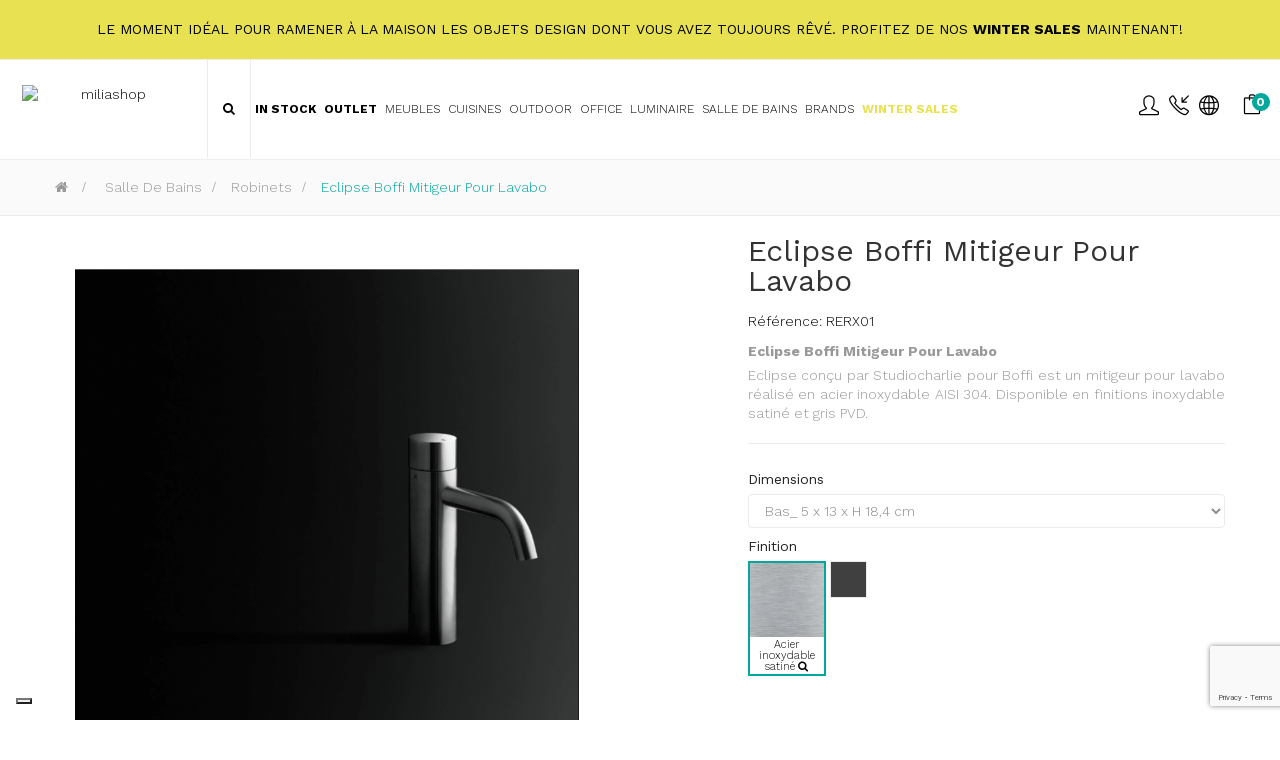

--- FILE ---
content_type: text/html; charset=utf-8
request_url: https://www.miliashop.com/fr/robinets/25617-eclipse-boffi-mitigeur-pour-lavabo.html
body_size: 30216
content:
<!DOCTYPE HTML>
<!--[if lt IE 7]> <html class="no-js lt-ie9 lt-ie8 lt-ie7" lang="fr-fr"><![endif]-->
<!--[if IE 7]><html class="no-js lt-ie9 lt-ie8 ie7" lang="fr-fr"><![endif]-->
<!--[if IE 8]><html class="no-js lt-ie9 ie8" lang="fr-fr"><![endif]-->
<!--[if gt IE 8]> <html class="no-js ie9" lang="fr-fr"><![endif]-->
<html lang="fr-fr"  class="skin4" >
	    
	<head>
		<meta charset="utf-8" />
		<title>Eclipse Boffi Mitigeur Pour Lavabo - Miliashop</title>

<script data-keepinline="true">
    var ajaxGetProductUrl = '//www.miliashop.com/fr/module/cdc_googletagmanager/async';
    var ajaxShippingEvent = 1;
    var ajaxPaymentEvent = 1;

/* datalayer */
dataLayer = window.dataLayer || [];
    let cdcDatalayer = {"pageCategory":"product","event":"view_item","ecommerce":{"currency":"USD","items":[{"item_name":"Eclipse Boffi Mitigeur Pour Lavabo","item_id":"25617","price":"500.41","price_tax_exc":"500.41","item_brand":"Boffi","item_category":"Salle De Bains","item_category2":"Robinets","quantity":1}]},"google_tag_params":{"ecomm_pagetype":"product","ecomm_prodid":"25617-6341209","ecomm_totalvalue":500.41,"ecomm_category":"Robinets","ecomm_totalvalue_tax_exc":500.41}};
    dataLayer.push(cdcDatalayer);

/* call to GTM Tag */
(function(w,d,s,l,i){w[l]=w[l]||[];w[l].push({'gtm.start':
new Date().getTime(),event:'gtm.js'});var f=d.getElementsByTagName(s)[0],
j=d.createElement(s),dl=l!='dataLayer'?'&l='+l:'';j.async=true;j.src=
'https://www.googletagmanager.com/gtm.js?id='+i+dl;f.parentNode.insertBefore(j,f);
})(window,document,'script','dataLayer','GTM-K3HQD7Q');

/* async call to avoid cache system for dynamic data */
dataLayer.push({
  'event': 'datalayer_ready'
});
</script>
					<meta name="description" content="Eclipse Boffi Mitigeur Pour Lavabo
Eclipse conçu par Studiocharlie pour Boffi est un mitigeur pour lavabo réalisé en acier inoxydable AISI 304. Disponible en finitions inoxydable satiné et gris PVD." />
						<meta name="generator" content="PrestaShop" />
		<meta name="robots" content="index,follow" />
		<meta name="viewport" content="width=device-width, minimum-scale=0.25, maximum-scale=1.6, initial-scale=1.0" />		<meta name="apple-mobile-web-app-capable" content="yes" />
    
    
    									<link rel="stylesheet" href="https://www.miliashop.com/themes/leo_cool_stuff/cache/v_664_54ab3434439cc59c80d7af0c1f53647d_all.css" type="text/css" media="all" />
							<link rel="stylesheet" href="https://www.miliashop.com/themes/leo_cool_stuff/cache/v_664_a1ba586d7b1dd252147501ef9b91fb4c_print.css" type="text/css" media="print" />
										<script type="text/javascript">
var AdvancedEmailGuardData = {"meta":{"isGDPREnabled":true,"isLegacyOPCEnabled":false,"isLegacyMAModuleEnabled":true,"validationError":null},"settings":{"recaptcha":{"type":"v3","key":"6Lc0PuMqAAAAAMASjif8l2EAOJz0WZxi463-ju_l","forms":{"contact_us":{"size":"normal","align":"offset","offset":3},"register":{"size":"normal","align":"center","offset":1},"login":{"size":"normal","align":"center","offset":1},"reset_password":{"size":"normal","align":"center","offset":1},"quick_order":{"size":"normal","align":"center","offset":1},"newsletter":{"size":"normal","align":"left","offset":1},"write_review":{"size":"normal","align":"left","offset":1},"notify_when_in_stock":{"size":"normal","align":"left","offset":1},"send_to_friend":{"size":"normal","align":"left","offset":1}},"language":"shop","theme":"light","position":"bottomright","hidden":false,"deferred":false}},"context":{"ps":{"v17":false,"v17pc":false,"v17ch":false,"v16":true,"v161":true,"v15":false},"languageCode":"fr","pageName":"product"},"trans":{"genericError":"Si \u00e8 verificato un errore, riprovare."}};
var CUSTOMIZE_TEXTFIELD = 1;
var FancyboxI18nClose = 'Fermer';
var FancyboxI18nNext = 'Suivant';
var FancyboxI18nPrev = 'Pr&eacute;c&eacute;dent';
var PS_CATALOG_MODE = false;
var added_to_wishlist = 'Le produit a été ajouté à votre liste.';
var ajaxUrl = 'https://www.miliashop.com/fr/module/mollie/ajax';
var ajax_allowed = true;
var ajaxsearch = false;
var allowBuyWhenOutOfStock = true;
var attribute_anchor_separator = '-';
var attributesCombinations = [{"id_attribute":"66611","attribute":"bas_5_x_13_x_h_184_cm","id_attribute_group":"2555","group":"dimensions_boffi"},{"id_attribute":"66613","attribute":"acier_inoxydable_satine","id_attribute_group":"2595","group":"finition_boffi"},{"id_attribute":"66612","attribute":"haut_5_x_20_x_h_324_cm","id_attribute_group":"2555","group":"dimensions_boffi"},{"id_attribute":"66614","attribute":"gris_pvd","id_attribute_group":"2595","group":"finition_boffi"}];
var availableLaterValue = 'Disponible dans 7/9 semaines';
var availableNowValue = 'Disponibilité immédiate';
var baseDir = 'https://www.miliashop.com/';
var baseUri = 'https://www.miliashop.com/';
var blocksearch_type = 'top';
var blockwishlist_add = 'Le produit a été ajouté avec succès à votre liste';
var blockwishlist_remove = 'Le produit a été supprimé avec succès de votre liste';
var blockwishlist_viewwishlist = 'Voir votre liste';
var combinations = {"6341211":{"attributes_values":{"2555":"Bas_ 5 x 13 x H 18,4 cm","2595":"Gris PVD"},"attributes":[66611,66614],"price":199.97,"specific_price":{"id_specific_price":"107038286","id_specific_price_rule":"5139","id_cart":"0","id_product":"25617","id_product_attribute":"0","id_shop":"1","id_shop_group":"0","id_currency":"0","id_country":"0","id_group":"0","id_customer":"0","price":714.8693517,"from_quantity":"1","reduction":"0.300000","reduction_tax":"0","reduction_type":"percentage","from":"0000-00-00 00:00:00","to":"0000-00-00 00:00:00","score":"48"},"ecotax":0,"weight":0,"quantity":0,"reference":"RERX11","unit_impact":0,"minimal_quantity":"1","date_formatted":"","available_date":"","id_image":-1,"list":"'66611','66614'"},"6341209":{"attributes_values":{"2555":"Bas_ 5 x 13 x H 18,4 cm","2595":"Acier inoxydable satin\u00e9"},"attributes":[66611,66613],"price":0,"specific_price":{"id_specific_price":"107038286","id_specific_price_rule":"5139","id_cart":"0","id_product":"25617","id_product_attribute":"0","id_shop":"1","id_shop_group":"0","id_currency":"0","id_country":"0","id_group":"0","id_customer":"0","price":"-1.000000","from_quantity":"1","reduction":"0.300000","reduction_tax":"0","reduction_type":"percentage","from":"0000-00-00 00:00:00","to":"0000-00-00 00:00:00","score":"48"},"ecotax":0,"weight":0,"quantity":0,"reference":"RERX01","unit_impact":0,"minimal_quantity":"1","date_formatted":"","available_date":"","id_image":-1,"list":"'66611','66613'"},"6341212":{"attributes_values":{"2555":"Haut_ 5 x 20 x H 32,4 cm","2595":"Gris PVD"},"attributes":[66612,66614],"price":265.83,"specific_price":{"id_specific_price":"107038286","id_specific_price_rule":"5139","id_cart":"0","id_product":"25617","id_product_attribute":"0","id_shop":"1","id_shop_group":"0","id_currency":"0","id_country":"0","id_group":"0","id_customer":"0","price":714.8693517,"from_quantity":"1","reduction":"0.300000","reduction_tax":"0","reduction_type":"percentage","from":"0000-00-00 00:00:00","to":"0000-00-00 00:00:00","score":"48"},"ecotax":0,"weight":0,"quantity":0,"reference":"RERX12","unit_impact":0,"minimal_quantity":"1","date_formatted":"","available_date":"","id_image":-1,"list":"'66612','66614'"},"6341210":{"attributes_values":{"2555":"Haut_ 5 x 20 x H 32,4 cm","2595":"Acier inoxydable satin\u00e9"},"attributes":[66612,66613],"price":23.95,"specific_price":{"id_specific_price":"107038286","id_specific_price_rule":"5139","id_cart":"0","id_product":"25617","id_product_attribute":"0","id_shop":"1","id_shop_group":"0","id_currency":"0","id_country":"0","id_group":"0","id_customer":"0","price":714.8693517,"from_quantity":"1","reduction":"0.300000","reduction_tax":"0","reduction_type":"percentage","from":"0000-00-00 00:00:00","to":"0000-00-00 00:00:00","score":"48"},"ecotax":0,"weight":0,"quantity":0,"reference":"RERX02","unit_impact":0,"minimal_quantity":"1","date_formatted":"","available_date":"","id_image":-1,"list":"'66612','66613'"}};
var combinationsFromController = {"6341211":{"attributes_values":{"2555":"Bas_ 5 x 13 x H 18,4 cm","2595":"Gris PVD"},"attributes":[66611,66614],"price":199.97,"specific_price":{"id_specific_price":"107038286","id_specific_price_rule":"5139","id_cart":"0","id_product":"25617","id_product_attribute":"0","id_shop":"1","id_shop_group":"0","id_currency":"0","id_country":"0","id_group":"0","id_customer":"0","price":714.8693517,"from_quantity":"1","reduction":"0.300000","reduction_tax":"0","reduction_type":"percentage","from":"0000-00-00 00:00:00","to":"0000-00-00 00:00:00","score":"48"},"ecotax":0,"weight":0,"quantity":0,"reference":"RERX11","unit_impact":0,"minimal_quantity":"1","date_formatted":"","available_date":"","id_image":-1,"list":"'66611','66614'"},"6341209":{"attributes_values":{"2555":"Bas_ 5 x 13 x H 18,4 cm","2595":"Acier inoxydable satin\u00e9"},"attributes":[66611,66613],"price":0,"specific_price":{"id_specific_price":"107038286","id_specific_price_rule":"5139","id_cart":"0","id_product":"25617","id_product_attribute":"0","id_shop":"1","id_shop_group":"0","id_currency":"0","id_country":"0","id_group":"0","id_customer":"0","price":"-1.000000","from_quantity":"1","reduction":"0.300000","reduction_tax":"0","reduction_type":"percentage","from":"0000-00-00 00:00:00","to":"0000-00-00 00:00:00","score":"48"},"ecotax":0,"weight":0,"quantity":0,"reference":"RERX01","unit_impact":0,"minimal_quantity":"1","date_formatted":"","available_date":"","id_image":-1,"list":"'66611','66613'"},"6341212":{"attributes_values":{"2555":"Haut_ 5 x 20 x H 32,4 cm","2595":"Gris PVD"},"attributes":[66612,66614],"price":265.83,"specific_price":{"id_specific_price":"107038286","id_specific_price_rule":"5139","id_cart":"0","id_product":"25617","id_product_attribute":"0","id_shop":"1","id_shop_group":"0","id_currency":"0","id_country":"0","id_group":"0","id_customer":"0","price":714.8693517,"from_quantity":"1","reduction":"0.300000","reduction_tax":"0","reduction_type":"percentage","from":"0000-00-00 00:00:00","to":"0000-00-00 00:00:00","score":"48"},"ecotax":0,"weight":0,"quantity":0,"reference":"RERX12","unit_impact":0,"minimal_quantity":"1","date_formatted":"","available_date":"","id_image":-1,"list":"'66612','66614'"},"6341210":{"attributes_values":{"2555":"Haut_ 5 x 20 x H 32,4 cm","2595":"Acier inoxydable satin\u00e9"},"attributes":[66612,66613],"price":23.95,"specific_price":{"id_specific_price":"107038286","id_specific_price_rule":"5139","id_cart":"0","id_product":"25617","id_product_attribute":"0","id_shop":"1","id_shop_group":"0","id_currency":"0","id_country":"0","id_group":"0","id_customer":"0","price":714.8693517,"from_quantity":"1","reduction":"0.300000","reduction_tax":"0","reduction_type":"percentage","from":"0000-00-00 00:00:00","to":"0000-00-00 00:00:00","score":"48"},"ecotax":0,"weight":0,"quantity":0,"reference":"RERX02","unit_impact":0,"minimal_quantity":"1","date_formatted":"","available_date":"","id_image":-1,"list":"'66612','66613'"}};
var contentOnly = false;
var currency = {"id":4,"name":"Dollaro","iso_code":"USD","iso_code_num":"840","sign":"$","blank":"0","conversion_rate":"1.179740","deleted":"0","format":"1","decimals":"1","active":"1","prefix":"$ ","suffix":"","id_shop_list":null,"force_id":false};
var currencyBlank = 0;
var currencyFormat = 1;
var currencyRate = 1.17974;
var currencySign = '$';
var currentDate = '2026-01-25 02:18:33';
var customerGroupWithoutTax = false;
var customizationFields = false;
var customizationId = null;
var customizationIdMessage = 'Personnalisation';
var default_eco_tax = 0;
var delete_txt = 'Supprimer';
var displayDiscountPrice = '0';
var displayList = false;
var displayPrice = 0;
var doesntExist = 'Cette combinaison n\' existe pas pour ce produit. S\'il vous plaît sélectionner une autre combinaison.';
var doesntExistNoMore = 'Ce produit n\'est plus en stock';
var doesntExistNoMoreBut = 'avec ces caractéristiques, mais disponible avec d\' autres.';
var ecotaxTax_rate = 0;
var fieldRequired = 'S\'il vous plaît remplir tous les champs obligatoires avant d\'enregistrer vos exigences';
var freeProductTranslation = 'Offert !';
var freeShippingTranslation = 'Livraison gratuite !';
var generated_date = 1769303911;
var groupReduction = 0;
var hasDeliveryAddress = false;
var highDPI = false;
var idDefaultImage = 149046;
var id_lang = 2;
var id_product = 25617;
var img_dir = 'https://www.miliashop.com/themes/leo_cool_stuff/img/';
var img_prod_dir = 'https://www.miliashop.com/img/p/';
var img_ps_dir = 'https://www.miliashop.com/img/';
var instantsearch = false;
var isGuest = 0;
var isLogged = 0;
var isMobile = false;
var isPS17 = false;
var isTestMode = false;
var isoCode = 'fr-fr';
var jqZoomEnabled = false;
var loggin_required = 'Vous devez être connecté pour gérer votre liste d\'envies.';
var maxQuantityToAllowDisplayOfLastQuantityMessage = 0;
var minimalQuantity = 1;
var mywishlist_url = 'https://www.miliashop.com/fr/module/blockwishlist/mywishlist';
var noTaxForThisProduct = true;
var oosHookJsCodeFunctions = [];
var page_name = 'product';
var priceDisplayMethod = 0;
var priceDisplayPrecision = 2;
var productAvailableForOrder = true;
var productBasePriceTaxExcl = 714.869352;
var productBasePriceTaxExcluded = 714.869352;
var productBasePriceTaxIncl = 714.869352;
var productHasAttributes = true;
var productPrice = 500.408546;
var productPriceTaxExcluded = 714.869352;
var productPriceTaxIncluded = 714.869352;
var productPriceWithoutReduction = 714.869352;
var productReference = 'ECLIPSE MISCELATORE LAVABO';
var productShowPrice = true;
var productUnitPriceRatio = 0;
var product_fileButtonHtml = 'Choisissez Fichier';
var product_fileDefaultHtml = 'Aucun fichier sélectionné';
var product_specific_price = {"id_specific_price":"107038286","id_specific_price_rule":"5139","id_cart":"0","id_product":"25617","id_product_attribute":"0","id_shop":"1","id_shop_group":"0","id_currency":"0","id_country":"0","id_group":"0","id_customer":"0","price":714.8693517,"from_quantity":"1","reduction":"0.300000","reduction_tax":"0","reduction_type":"percentage","from":"0000-00-00 00:00:00","to":"0000-00-00 00:00:00","score":"48"};
var profileId = 'pfl_ECesVAZiHh';
var quantitiesDisplayAllowed = true;
var quantityAvailable = 0;
var quickView = false;
var reduction_percent = 30;
var reduction_price = 0;
var removingLinkText = 'supprimer cet article du panier';
var roundMode = 2;
var sharing_img = 'https://www.miliashop.com/149046/eclipse-boffi-mitigeur-pour-lavabo.jpg';
var sharing_name = 'Eclipse Boffi Mitigeur Pour Lavabo';
var sharing_url = 'https://www.miliashop.com/fr/robinets/25617-eclipse-boffi-mitigeur-pour-lavabo.html';
var specific_currency = false;
var specific_price = 714.8693517;
var static_token = 'cbb817fac76dad2cd6ab33e70f984e99';
var stock_management = 1;
var taxRate = 0;
var toBeDetermined = 'À définir';
var token = 'cbb817fac76dad2cd6ab33e70f984e99';
var upToTxt = 'Jusqu\'à';
var uploading_in_progress = 'Téléchargement en cours, s\'il vous plaît être patient.';
var usingSecureMode = true;
var vncfc_fc_url = 'https://www.miliashop.com/fr/module/vatnumbercleaner/vncfc?';
var wishlistProductsIds = false;
</script>

						<script type="text/javascript" src="/js/jquery/jquery-1.11.0.min.js"></script>
						<script type="text/javascript" src="/js/jquery/jquery-migrate-1.2.1.min.js"></script>
						<script type="text/javascript" src="/js/jquery/plugins/jquery.easing.js"></script>
						<script type="text/javascript" src="/js/tools.js"></script>
						<script type="text/javascript" src="/themes/leo_cool_stuff/js/global.js"></script>
						<script type="text/javascript" src="/themes/leo_cool_stuff/js/autoload/10-bootstrap.min.js"></script>
						<script type="text/javascript" src="/themes/leo_cool_stuff/js/autoload/15-jquery.total-storage.min.js"></script>
						<script type="text/javascript" src="/themes/leo_cool_stuff/js/autoload/15-jquery.uniform-modified.js"></script>
						<script type="text/javascript" src="/modules/nexixpay/views/js/front_xpay.js"></script>
						<script type="text/javascript" src="/modules/nexixpay/views/js/pagodil-sticker.min.js"></script>
						<script type="text/javascript" src="https://js.mollie.com/v1/mollie.js"></script>
						<script type="text/javascript" src="/modules/mollie/views/js/front/mollie_iframe_16.js"></script>
						<script type="text/javascript" src="/modules/mollie/views/js/front/mollie_payment_method_click_lock_16.js"></script>
						<script type="text/javascript" src="/modules/mollie/views/js/front/mollie_error_handle.js"></script>
						<script type="text/javascript" src="/modules/mollie/views/js/apple_payment.js"></script>
						<script type="text/javascript" src="/modules/mollie/views/js/front/payment_fee.js"></script>
						<script type="text/javascript" src="/js/jquery/plugins/fancybox/jquery.fancybox.js"></script>
						<script type="text/javascript" src="/js/jquery/plugins/jquery.idTabs.js"></script>
						<script type="text/javascript" src="/js/jquery/plugins/jquery.scrollTo.js"></script>
						<script type="text/javascript" src="/js/jquery/plugins/jquery.serialScroll.js"></script>
						<script type="text/javascript" src="/js/jquery/plugins/bxslider/jquery.bxslider.js"></script>
						<script type="text/javascript" src="/themes/leo_cool_stuff/js/product.js"></script>
						<script type="text/javascript" src="/modules/vatnumbercleaner/views/js/verif_fo.js"></script>
						<script type="text/javascript" src="/modules/socialsharing/js/socialsharing.js"></script>
						<script type="text/javascript" src="/themes/leo_cool_stuff/js/modules/blockcart/ajax-cart.js"></script>
						<script type="text/javascript" src="/themes/leo_cool_stuff/js/tools/treeManagement.js"></script>
						<script type="text/javascript" src="/themes/leo_cool_stuff/js/modules/blockwishlist/js/ajax-wishlist.js"></script>
						<script type="text/javascript" src="/modules/appagebuilder/views/js/waypoints.min.js"></script>
						<script type="text/javascript" src="/modules/appagebuilder/views/js/instafeed.min.js"></script>
						<script type="text/javascript" src="/modules/appagebuilder/views/js/jquery.stellar.js"></script>
						<script type="text/javascript" src="/modules/appagebuilder/views/js/owl.carousel.js"></script>
						<script type="text/javascript" src="/modules/appagebuilder/views/js/jquery.fullPage.js"></script>
						<script type="text/javascript" src="/modules/appagebuilder/views/js/script.js"></script>
						<script type="text/javascript" src="/modules/leoslideshow/views/js/iView/raphael-min.js"></script>
						<script type="text/javascript" src="/modules/leoslideshow/views/js/iView/iview.js"></script>
						<script type="text/javascript" src="/modules/cdc_googletagmanager/views/js/ajaxdatalayer.js"></script>
						<script type="text/javascript" src="/modules/quantitydiscountpro/views/js/qdp.js"></script>
						<script type="text/javascript" src="/modules/advancedemailguard/views/js/front.js"></script>
						<meta property="og:type" content="product" />
<meta property="og:url" content="https://www.miliashop.com/fr/robinets/25617-eclipse-boffi-mitigeur-pour-lavabo.html" />
<meta property="og:title" content="Eclipse Boffi Mitigeur Pour Lavabo - Miliashop" />
<meta property="og:site_name" content="Miliashop" />
<meta property="og:description" content="Eclipse Boffi Mitigeur Pour Lavabo
Eclipse conçu par Studiocharlie pour Boffi est un mitigeur pour lavabo réalisé en acier inoxydable AISI 304. Disponible en finitions inoxydable satiné et gris PVD." />
<meta property="og:image" content="https://www.miliashop.com/149046-large_default/eclipse-boffi-mitigeur-pour-lavabo.jpg" />
<!-- 999 -->






<script defer type="text/javascript">/*
 *
 *  2007-2022 PayPal
 *
 *  NOTICE OF LICENSE
 *
 *  This source file is subject to the Academic Free License (AFL 3.0)
 *  that is bundled with this package in the file LICENSE.txt.
 *  It is also available through the world-wide-web at this URL:
 *  http://opensource.org/licenses/afl-3.0.php
 *  If you did not receive a copy of the license and are unable to
 *  obtain it through the world-wide-web, please send an email
 *  to license@prestashop.com so we can send you a copy immediately.
 *
 *  DISCLAIMER
 *
 *  Do not edit or add to this file if you wish to upgrade PrestaShop to newer
 *  versions in the future. If you wish to customize PrestaShop for your
 *  needs please refer to http://www.prestashop.com for more information.
 *
 *  @author 2007-2022 PayPal
 *  @author 202 ecommerce <tech@202-ecommerce.com>
 *  @copyright PayPal
 *  @license http://opensource.org/licenses/osl-3.0.php Open Software License (OSL 3.0)
 *
 */


    

function updateFormDatas()
{
	var nb = $('#quantity_wanted').val();
	var id = $('#idCombination').val();

	$('.paypal_payment_form input[name=quantity]').val(nb);
	$('.paypal_payment_form input[name=id_p_attr]').val(id);
}
	
$(document).ready( function() {
    
		var baseDirPP = baseDir.replace('http:', 'https:');
		
	if($('#in_context_checkout_enabled').val() != 1)
	{
        $(document).on('click','#payment_paypal_express_checkout', function() {
			$('#paypal_payment_form_cart').submit();
			return false;
		});
	}


	var jquery_version = $.fn.jquery.split('.');
	if(jquery_version[0]>=1 && jquery_version[1] >= 7)
	{
		$('body').on('submit',".paypal_payment_form", function () {
			updateFormDatas();
		});
	}
	else {
		$('.paypal_payment_form').live('submit', function () {
			updateFormDatas();
		});
	}

	function displayExpressCheckoutShortcut() {
		var id_product = $('input[name="id_product"]').val();
		var id_product_attribute = $('input[name="id_product_attribute"]').val();
		$.ajax({
			type: "GET",
			url: baseDirPP+'/modules/paypal/express_checkout/ajax.php',
			data: { get_qty: "1", id_product: id_product, id_product_attribute: id_product_attribute },
			cache: false,
			success: function(result) {
				if (result == '1') {
					$('#container_express_checkout').slideDown();
				} else {
					$('#container_express_checkout').slideUp();
				}
				return true;
			}
		});
	}

	$('select[name^="group_"]').change(function () {
		setTimeout(function(){displayExpressCheckoutShortcut()}, 500);
	});

	$('.color_pick').click(function () {
		setTimeout(function(){displayExpressCheckoutShortcut()}, 500);
	});

    if($('body#product').length > 0) {
        setTimeout(function(){displayExpressCheckoutShortcut()}, 500);
    }
	
	
			

	var modulePath = 'modules/paypal';
	var subFolder = '/integral_evolution';

	var fullPath = baseDirPP + modulePath + subFolder;
	var confirmTimer = false;
		
	if ($('form[target="hss_iframe"]').length == 0) {
		if ($('select[name^="group_"]').length > 0)
			displayExpressCheckoutShortcut();
		return false;
	} else {
		checkOrder();
	}

	function checkOrder() {
		if(confirmTimer == false)
			confirmTimer = setInterval(getOrdersCount, 1000);
	}

	});


</script>  <!-- START OF DOOFINDER SCRIPT -->
  <script type="text/javascript">
var doofinder_script ='//cdn.doofinder.com/media/js/doofinder-fullscreen.6.latest.min.js';
(function(d,t){var f=d.createElement(t),s=d.getElementsByTagName(t)[0];f.async=1;
f.src=('https:'==location.protocol?'https:':'http:')+doofinder_script;
f.setAttribute('charset','utf-8');
s.parentNode.insertBefore(f,s)}(document,'script'));

var dfFullscreenLayers = [{
  "hashid": "219020b77162ab58c9de4c28472d5ecd",
  "zone": "eu1",
  "display": {
    "lang": "fr"
  },
  "toggleInput": "#search_query_top"
}];
</script>
  <!-- END OF DOOFINDER SCRIPT -->

  <!-- START OF DOOFINDER CSS -->
  <style type="text/css">
#doofinder-results #doofinderLogo{

    display: none !important;

}
</style>
  <!-- END OF DOOFINDER CSS -->
  <!-- TO REGISTER CLICKS -->
<script>
  var dfProductLinks = [];
  var dfLinks = Object.keys(dfProductLinks);
  var doofinderAppendAfterBanner = "none";
</script>  
  <!-- END OF TO REGISTER CLICKS -->
<!-- Facebook Product Ad Module by BusinessTech - Start Facebook Pixel Code -->
	
	<script>
		!function(f,b,e,v,n,t,s){if(f.fbq)return;n=f.fbq=function(){n.callMethod?
			n.callMethod.apply(n,arguments):n.queue.push(arguments)};if(!f._fbq)f._fbq=n;
			n.push=n;n.loaded=!0;n.version='2.0';n.queue=[];t=b.createElement(e);t.async=!0;
			t.src=v;s=b.getElementsByTagName(e)[0];s.parentNode.insertBefore(t,s)
		}(window, document,'script','https://connect.facebook.net/en_US/fbevents.js');

					fbq('consent', 'grant');
		
		fbq('init', '721553085346427');
		fbq('track', 'PageView');

		

				
		fbq('track', 'ViewContent', {
			
							content_type : 'product',
							content_ids : ['FR25617'],
							value : 500.41,
							currency : 'USD',
							content_name : 'Eclipse Boffi Mitigeur Pour Lavabo',
							content_category : 'Robinets'						
		});
		
				
	</script>
	<noscript><img height="1" width="1" style="display:none" src="https://www.facebook.com/tr?id=721553085346427&ev=PageView&noscript=1"/></noscript>
	

	<!-- manage the click event on the wishlist and the add to cart -->
		<script type="text/javascript" src="/modules/facebookproductad/views/js/pixel.js"></script>
	<script type="text/javascript">

		var oPixelFacebook = new oPixelFacebook();

		oPixelFacebook.addToCart({"content_name":"Eclipse Boffi Mitigeur Pour Lavabo","content_category":"Robinets","content_ids":"['FR25617']","content_type":"product","value":590.3536934,"currency":"USD"}, 'p[id="add_to_cart"]');oPixelFacebook.addToWishList({"content_name":"'Eclipse Boffi Mitigeur Pour Lavabo'","content_category":"'Robinets'","content_ids":"['FR25617']","content_type":"'product'","value":590.3536934,"currency":"'USD'"}, 'a[id="wishlist_button_nopop"]');

	</script>
	<!-- Facebook Product Ad Module by BusinessTech - End Facebook Pixel Code -->



<script type="text/javascript" data-keepinline="true">
    var trustpilot_script_url = 'https://invitejs.trustpilot.com/tp.min.js';
    var trustpilot_key = 'P69kBIROmWdePSKF';
    var trustpilot_widget_script_url = '//widget.trustpilot.com/bootstrap/v5/tp.widget.bootstrap.min.js';
    var trustpilot_integration_app_url = 'https://ecommscript-integrationapp.trustpilot.com';
    var trustpilot_preview_css_url = '//ecommplugins-scripts.trustpilot.com/v2.1/css/preview.min.css';
    var trustpilot_preview_script_url = '//ecommplugins-scripts.trustpilot.com/v2.1/js/preview.min.js';
    var trustpilot_ajax_url = 'https://www.miliashop.com/fr/module/trustpilot/trustpilotajax';
    var user_id = '0';
    var trustpilot_trustbox_settings = {"trustboxes":[{"enabled":"enabled","snippet":"[base64]","customizations":"[base64]","defaults":"[base64]","page":"product","position":"after","corner":"top: #{Y}px; left: #{X}px;","paddingx":"0","paddingy":"0","zindex":"1000","clear":"both","xpaths":"WyJpZChcImltYWdlLWZvcm1fNTU5ODg3MzU4NDg2NDQyNlwiKSIsIi8vRElWW0BjbGFzcz1cImJsb2NrICBBcEltYWdlXCJdIiwiL0hUTUxbMV0vQk9EWVsxXS9TRUNUSU9OWzFdL0ZPT1RFUlsxXS9ESVZbMV0vRElWWzFdL0RJVls1XS9ESVZbMV0iXQ==","sku":"TRUSTPILOT_SKU_VALUE_25617,ECLIPSE MISCELATORE LAVABO,TRUSTPILOT_SKU_VALUE_6341209,RERX01,TRUSTPILOT_SKU_VALUE_6341210,RERX02,TRUSTPILOT_SKU_VALUE_6341211,RERX11,TRUSTPILOT_SKU_VALUE_6341212,RERX12","name":"Eclipse Boffi Mitigeur Pour Lavabo","widgetName":"Mini","repeatable":false,"uuid":"c279787b-c17c-5722-6404-9991380582e9","error":null,"repeatXpath":{"xpathById":{"prefix":"","suffix":""},"xpathFromRoot":{"prefix":"","suffix":""}},"width":"60%","height":"150px","locale":"en-US","theme":"dark"},{"enabled":"enabled","snippet":"[base64]","customizations":"[base64]","defaults":"[base64]","page":"product","position":"after","corner":"top: #{Y}px; left: #{X}px;","paddingx":"0","paddingy":"0","zindex":"1000","clear":"both","xpaths":"[base64]","sku":"TRUSTPILOT_SKU_VALUE_25617,ECLIPSE MISCELATORE LAVABO,TRUSTPILOT_SKU_VALUE_6341209,RERX01,TRUSTPILOT_SKU_VALUE_6341210,RERX02,TRUSTPILOT_SKU_VALUE_6341211,RERX11,TRUSTPILOT_SKU_VALUE_6341212,RERX12","name":"Eclipse Boffi Mitigeur Pour Lavabo","widgetName":"Micro Combo","repeatable":false,"uuid":"e04d265f-324b-948e-633a-39609f372988","error":null,"repeatXpath":{"xpathById":{"prefix":"","suffix":""},"xpathFromRoot":{"prefix":"","suffix":""}},"width":"100%","height":"20px","locale":"en-US"}],"activeTrustbox":0,"pageUrls":{"landing":"https:\/\/www.miliashop.com\/it\/","category":"https:\/\/www.miliashop.com\/it\/51-arredamento","product":"https:\/\/www.miliashop.com\/it\/poltrone\/57-lc3-poltrona-cassina.html"}};
</script>
<script type="text/javascript" src="/modules/trustpilot/views/js/tp_register.min.js"></script>
<script type="text/javascript" src="/modules/trustpilot/views/js/tp_trustbox.min.js"></script>
<script type="text/javascript" src="/modules/trustpilot/views/js/tp_preview.min.js"></script>
<style>
    .miliashop-prive{
		  display: none !important;
	  }
</style><script type="text/javascript">
var _iub = _iub || [];
_iub.csConfiguration = {"askConsentAtCookiePolicyUpdate":true,"countryDetection":true,"enableFadp":true,"enableLgpd":true,"enableUspr":true,"floatingPreferencesButtonDisplay":"bottom-left","lgpdAppliesGlobally":false,"perPurposeConsent":true,"siteId":3275860,"whitelabel":false,"cookiePolicyId":56047098,"lang":"fr", "banner":{ "acceptButtonCaptionColor":"#FFFFFF","acceptButtonColor":"#0073CE","acceptButtonDisplay":true,"backgroundColor":"#FFFFFF","backgroundOverlay":true,"closeButtonDisplay":false,"customizeButtonCaptionColor":"#4D4D4D","customizeButtonColor":"#DADADA","customizeButtonDisplay":true,"explicitWithdrawal":true,"listPurposes":true,"position":"bottom","rejectButtonCaptionColor":"#FFFFFF","rejectButtonColor":"#0073CE","rejectButtonDisplay":true,"textColor":"#000000" }};
</script>
<script type="text/javascript" src="https://cs.iubenda.com/autoblocking/3275860.js"></script>
<script type="text/javascript" src="//cdn.iubenda.com/cs/gpp/stub.js"></script>
<script type="text/javascript" src="//cdn.iubenda.com/cs/iubenda_cs.js" charset="UTF-8" async></script>
            
		        
		                
				                
				<link rel="stylesheet" href="https://fonts.googleapis.com/css?family=Open+Sans:300,800,600&amp;subset=latin,latin-ext" type="text/css" media="all" />
		<link href='https://fonts.googleapis.com/css?family=Work+Sans:300,400,700' rel='stylesheet' type='text/css'>
		<!--[if IE 8]>
		<script src="https://oss.maxcdn.com/libs/html5shiv/3.7.0/html5shiv.js"></script>
		<script src="https://oss.maxcdn.com/libs/respond.js/1.3.0/respond.min.js"></script>
		<![endif]-->
        
        <link rel="stylesheet" href="https://www.miliashop.com/themes/leo_cool_stuff/css/simple-line/simple-line-icons.css">
        <link rel="stylesheet" href="https://www.miliashop.com/themes/leo_cool_stuff/css/custom.css">
		<script src="https://www.google.com/recaptcha/api.js?render=6Lc0PuMqAAAAAMASjif8l2EAOJz0WZxi463-ju_l"></script>
      <!--  <script src='https://www.google.com/recaptcha/api.js'></script> -->
		
        
        <!-- START OF DOOFINDER CSS -->
  <style type="text/css">


.doofinderLogo{

    display: none !important;

}

.df-fullscreen .df-term[data-selected]{
	background-color:#02a89e !important;
	border:#02a89e !important;
}

.df-fullscreen .df-icon--close:active svg, .df-fullscreen .df-icon--close:focus svg, .df-fullscreen .df-icon--close:hover svg{
	color:#02a89e !important;
	fill:#02a89e !important;
}
	  
	  

	  
	
	  
	  
	  
	  
</style>
  <!-- END OF DOOFINDER CSS -->
  
	</head>
	<body id="product" class="product product-25617 product-eclipse-boffi-mitigeur-pour-lavabo category-278 category-robinets hide-left-column hide-right-column lang_fr  fullwidth keep-header header-default">

<!-- Google Tag Manager (noscript) -->
<noscript><iframe src="https://www.googletagmanager.com/ns.html?id=GTM-K3HQD7Q"
height="0" width="0" style="display:none;visibility:hidden"></iframe></noscript>
<!-- End Google Tag Manager (noscript) -->

    



      <!--  ClickCease.com tracking-->
      <script type='text/javascript'>var script = document.createElement('script');
      script.async = true; script.type = 'text/javascript';
      var target = 'https://www.clickcease.com/monitor/stat.js';
      script.src = target;var elem = document.head;elem.appendChild(script);
      </script>
      <noscript>
      <a href='https://www.clickcease.com' rel='nofollow'><img src='https://monitor.clickcease.com' alt='ClickCease'/></a>
      </noscript>
      <!--  ClickCease.com tracking-->



							<section id="page" data-column="col-xs-6 col-sm-4 col-md-3" data-type="grid">
			<!-- Header -->
			<header id="header" class="header-center">
				<section class="header-container">
																									<div id="topbar">
													<div class="container">
																<!-- @file modules\appagebuilder\views\templates\hook\ApRow -->
    <div        class="row ApRow "
	                        style=""        >
        
                            <!-- @file modules\appagebuilder\views\templates\hook\ApColumn -->
<div    class="col-lg-12 col-md-12 col-sm-12 col-xs-12 col-sp-12 ApColumn "
		    >
                <!-- @file modules\appagebuilder\views\templates\hook\ApGeneral -->
<div 
    class="ApHtml block">
	
    	<div class="block_content">
					<h5 style="color:black;">Le moment idéal pour ramener à la maison les objets design dont vous avez toujours rêvé. Profitez de nos <a href="/21838-winter-sales" style="color:black"><strong> WINTER SALES</strong> </a>maintenant! </h5>
			</div>
	
</div>
    </div>
            </div>

													</div>
											</div>
										<div id="header-main" class="header-left">
													<!-- @file modules\appagebuilder\views\templates\hook\ApRow -->
    <div        class="row ApRow "
	                        style=""        >
        
                            <!-- @file modules\appagebuilder\views\templates\hook\ApColumn -->
<div    class="header-logo col-lg-2 col-md-2 col-sm-4 col-xs-4 col-sp-4 ApColumn "
		    >
                 
<!-- @file modules\appagebuilder\views\templates\hook\ApImage -->
<div id="image-form_6283843202070132" class="block text-center ApImage">
	
                    <a href="/" >
                <img src="/themes/leo_cool_stuff/img/modules/appagebuilder/images/logo-new-milia.png" class="img-responsive "
                                    title=""
            alt="miliashop"
	    style=" width:90%; 
			height:auto" />

                </a>
            	
        </div>

    </div><!-- @file modules\appagebuilder\views\templates\hook\ApColumn -->
<div id="menucentrale"    class="col-lg-8 col-md-8 col-sm-2 col-xs-2 col-sp-2-4 ApColumn "
		    >
                <!-- @file modules\appagebuilder\views\templates\hook\ApModule -->

<!-- Block search module TOP -->
<div id="search_block_top">
	<form id="searchbox" method="get" action="//www.miliashop.com/fr/recherche" >
		<input type="hidden" name="controller" value="search" />
		<input type="hidden" name="orderby" value="position" />
		<input type="hidden" name="orderway" value="desc" />
		<input class="search_query form-control" type="text" id="search_query_top" name="search_query" placeholder="Rechercher" value="" />
		<button type="submit" name="submit_search" class="btn btn-outline-inverse fa fa-search">&nbsp;</button> 
	</form>
</div>
<!-- /Block search module TOP -->
<!-- @file modules\appagebuilder\views\templates\hook\ApGeneral -->
<div 
    class="ApRawHtml block btn_search">
	
                <p><a id="click_show_search" class=" fa fa-search"></a></p>
    	
</div><!-- @file modules\appagebuilder\views\templates\hook\ApModule -->

<div id="leo-megamenu" class="clearfix">
<nav id="cavas_menu"  class="sf-contener leo-megamenu">
    <div class="" role="navigation">
    <!-- Brand and toggle get grouped for better mobile display -->
        <div class="navbar-header">
            <button type="button" class="navbar-toggle btn-outline-inverse" data-toggle="collapse" data-target=".navbar-ex1-collapse">
                <span class="sr-only">Basculer la navigation</span>
                <span class="fa fa-bars"></span>
            </button>
        </div>
        <!-- Collect the nav links, forms, and other content for toggling -->
        <div id="leo-top-menu" class="collapse navbar-collapse navbar-ex1-collapse">
            <ul class="nav navbar-nav megamenu"><li class="home" >
						<a href="https://www.miliashop.com/fr/" target="_self" class="has-category class-545"><span class="hasicon menu-icon-class"><span class="fa fa-home"></span></span></a></li><li class="miliashop-prive" >
						<a href="https://www.miliashop.com/fr/21949-miliashop-prive" target="_self" class="has-category class-545"><span class="hasicon menu-icon-class"><span class="icon-badge"></span><span class="menu-title">Privè</span></span></a></li><li class="stock-menu parent dropdown  " >
                    <a href="https://www.miliashop.com/fr/166-in-stock" class="dropdown-toggle has-category" data-toggle="dropdown" target="_self"><span class="menu-title">In Stock</span><b class="caret"></b></a><div class="dropdown-sub dropdown-menu"  style="width:850px" ><div class="dropdown-menu-inner"><div class="row"><div class="mega-col col-sm-12" > <div class="mega-col-inner colonne4"><div class="leo-widget">
<div class="widget-subcategories">
		<div class="widget-inner">
		<div class="menu-title">
			<a href="https://www.miliashop.com/fr/166-in-stock" title="In Stock" class="img">
				In Stock 
			</a>
		</div>
		<ul>
							<li class="clearfix">
					<a href="https://www.miliashop.com/fr/168-luminaire" title="Luminaire" class="img">
						Luminaire 
					</a>
				</li>
							<li class="clearfix">
					<a href="https://www.miliashop.com/fr/169-canapes" title="Canap&eacute;s" class="img">
						Canap&eacute;s 
					</a>
				</li>
							<li class="clearfix">
					<a href="https://www.miliashop.com/fr/170-fauteuils" title="Fauteuils" class="img">
						Fauteuils 
					</a>
				</li>
							<li class="clearfix">
					<a href="https://www.miliashop.com/fr/326-chaises" title="Chaises" class="img">
						Chaises 
					</a>
				</li>
							<li class="clearfix">
					<a href="https://www.miliashop.com/fr/208-tabourets-poufs" title="Tabourets &amp; Poufs" class="img">
						Tabourets &amp; Poufs 
					</a>
				</li>
							<li class="clearfix">
					<a href="https://www.miliashop.com/fr/21187-banquettes" title="Banquettes" class="img">
						Banquettes 
					</a>
				</li>
							<li class="clearfix">
					<a href="https://www.miliashop.com/fr/201-lits" title="Lits" class="img">
						Lits 
					</a>
				</li>
							<li class="clearfix">
					<a href="https://www.miliashop.com/fr/328-commode" title="Commode" class="img">
						Commode 
					</a>
				</li>
							<li class="clearfix">
					<a href="https://www.miliashop.com/fr/327-tables-de-chevet" title="Tables de Chevet" class="img">
						Tables de Chevet 
					</a>
				</li>
							<li class="clearfix">
					<a href="https://www.miliashop.com/fr/329-coiffeuses-console" title="Coiffeuses &amp; Console" class="img">
						Coiffeuses &amp; Console 
					</a>
				</li>
							<li class="clearfix">
					<a href="https://www.miliashop.com/fr/171-tables" title="Tables" class="img">
						Tables 
					</a>
				</li>
							<li class="clearfix">
					<a href="https://www.miliashop.com/fr/325-petites-tables" title="Petites tables" class="img">
						Petites tables 
					</a>
				</li>
							<li class="clearfix">
					<a href="https://www.miliashop.com/fr/203-bureaux" title="Bureaux" class="img">
						Bureaux 
					</a>
				</li>
							<li class="clearfix">
					<a href="https://www.miliashop.com/fr/202-bibliotheques" title="Biblioth&egrave;ques" class="img">
						Biblioth&egrave;ques 
					</a>
				</li>
							<li class="clearfix">
					<a href="https://www.miliashop.com/fr/330-armoires" title="Armoires" class="img">
						Armoires 
					</a>
				</li>
							<li class="clearfix">
					<a href="https://www.miliashop.com/fr/377-systemes-de-salon" title="Syst&egrave;mes de salon" class="img">
						Syst&egrave;mes de salon 
					</a>
				</li>
							<li class="clearfix">
					<a href="https://www.miliashop.com/fr/21172-systemes-de-nuit" title="Syst&egrave;mes de nuit" class="img">
						Syst&egrave;mes de nuit 
					</a>
				</li>
							<li class="clearfix">
					<a href="https://www.miliashop.com/fr/300-meubles-de-rangement" title="Meubles de rangement" class="img">
						Meubles de rangement 
					</a>
				</li>
							<li class="clearfix">
					<a href="https://www.miliashop.com/fr/209-miroirs" title="Miroirs" class="img">
						Miroirs 
					</a>
				</li>
							<li class="clearfix">
					<a href="https://www.miliashop.com/fr/211-tapis" title="Tapis" class="img">
						Tapis 
					</a>
				</li>
							<li class="clearfix">
					<a href="https://www.miliashop.com/fr/210-vases" title="Vases" class="img">
						Vases 
					</a>
				</li>
							<li class="clearfix">
					<a href="https://www.miliashop.com/fr/172-accessoires" title="Accessoires" class="img">
						Accessoires 
					</a>
				</li>
							<li class="clearfix">
					<a href="https://www.miliashop.com/fr/376-trancheuses" title="Trancheuses" class="img">
						Trancheuses 
					</a>
				</li>
							<li class="clearfix">
					<a href="https://www.miliashop.com/fr/289-cuisines" title="Cuisines" class="img">
						Cuisines 
					</a>
				</li>
							<li class="clearfix">
					<a href="https://www.miliashop.com/fr/297-salle-de-bains" title="Salle De Bains" class="img">
						Salle De Bains 
					</a>
				</li>
							<li class="clearfix">
					<a href="https://www.miliashop.com/fr/22718-matelas" title="Matelas" class="img">
						Matelas 
					</a>
				</li>
							<li class="clearfix">
					<a href="https://www.miliashop.com/fr/22719-coussin" title="Coussin" class="img">
						Coussin 
					</a>
				</li>
							<li class="clearfix">
					<a href="https://www.miliashop.com/fr/22728-kids" title="Kids" class="img">
						Kids 
					</a>
				</li>
							<li class="clearfix">
					<a href="https://www.miliashop.com/fr/200-outdoor" title="Outdoor" class="img">
						Outdoor 
					</a>
				</li>
			
		</ul>
	</div>
</div>
 </div></div></div></div></div></div></li><li class="stock-menu" >
						<a href="https://www.miliashop.com/fr/23652-outlet" target="_self" class="has-category class-545"><span class="menu-title">Outlet</span></a></li><li class=" parent dropdown aligned-fullwidth " >
                    <a href="https://www.miliashop.com/fr/51-mobilier" class="dropdown-toggle has-category" data-toggle="dropdown" target="_self"><span class="menu-title">Meubles</span><b class="caret"></b></a><div class="dropdown-sub dropdown-menu"  style="width:850px" ><div class="dropdown-menu-inner"><div class="row"><div class="mega-col col-sm-12" > <div class="mega-col-inner colonne4"><div class="leo-widget">
<div class="widget-subcategories">
		<div class="widget-inner">
		<div class="menu-title">
			<a href="https://www.miliashop.com/fr/51-mobilier" title="Mobilier" class="img">
				Mobilier 
			</a>
		</div>
		<ul>
							<li class="clearfix">
					<a href="https://www.miliashop.com/fr/98-tables" title="Tables" class="img">
						Tables 
					</a>
				</li>
							<li class="clearfix">
					<a href="https://www.miliashop.com/fr/365-tables-a-jeux" title="Tables &agrave; jeux" class="img">
						Tables &agrave; jeux 
					</a>
				</li>
							<li class="clearfix">
					<a href="https://www.miliashop.com/fr/36-tables-bases" title="Tables basses" class="img">
						Tables basses 
					</a>
				</li>
							<li class="clearfix">
					<a href="https://www.miliashop.com/fr/43-canapes" title="Canap&eacute;s" class="img">
						Canap&eacute;s 
					</a>
				</li>
							<li class="clearfix">
					<a href="https://www.miliashop.com/fr/123-canapes-lit" title="Canap&eacute;s-Lit" class="img">
						Canap&eacute;s-Lit 
					</a>
				</li>
							<li class="clearfix">
					<a href="https://www.miliashop.com/fr/35-chaise" title="Chaises" class="img">
						Chaises 
					</a>
				</li>
							<li class="clearfix">
					<a href="https://www.miliashop.com/fr/74-fauteuils" title="Fauteuils" class="img">
						Fauteuils 
					</a>
				</li>
							<li class="clearfix">
					<a href="https://www.miliashop.com/fr/333-petits-fauteuils" title="Petits fauteuils" class="img">
						Petits fauteuils 
					</a>
				</li>
							<li class="clearfix">
					<a href="https://www.miliashop.com/fr/331-chaise-longue" title="Chaise Longue" class="img">
						Chaise Longue 
					</a>
				</li>
							<li class="clearfix">
					<a href="https://www.miliashop.com/fr/332-dormeuse" title="Dormeuse" class="img">
						Dormeuse 
					</a>
				</li>
							<li class="clearfix">
					<a href="https://www.miliashop.com/fr/115-banquettes" title="Banquettes" class="img">
						Banquettes 
					</a>
				</li>
							<li class="clearfix">
					<a href="https://www.miliashop.com/fr/99-tabourets" title="Tabourets" class="img">
						Tabourets 
					</a>
				</li>
							<li class="clearfix">
					<a href="https://www.miliashop.com/fr/106-poufs" title="Poufs" class="img">
						Poufs 
					</a>
				</li>
							<li class="clearfix">
					<a href="https://www.miliashop.com/fr/368-repose-pieds" title="Repose-pieds" class="img">
						Repose-pieds 
					</a>
				</li>
							<li class="clearfix">
					<a href="https://www.miliashop.com/fr/70-armoire-et-meubles-pour-la-journee" title="Armoire et meubles pour la journ&eacute;e" class="img">
						Armoire et meubles pour la journ&eacute;e 
					</a>
				</li>
							<li class="clearfix">
					<a href="https://www.miliashop.com/fr/77-contenitori-e-cassettiere" title="Conteneurs et tiroirs" class="img">
						Conteneurs et tiroirs 
					</a>
				</li>
							<li class="clearfix">
					<a href="https://www.miliashop.com/fr/263-console" title="Console" class="img">
						Console 
					</a>
				</li>
							<li class="clearfix">
					<a href="https://www.miliashop.com/fr/369-meubles-bar" title="Meubles bar" class="img">
						Meubles bar 
					</a>
				</li>
							<li class="clearfix">
					<a href="https://www.miliashop.com/fr/344-tables-roulantes" title="Tables roulantes" class="img">
						Tables roulantes 
					</a>
				</li>
							<li class="clearfix">
					<a href="https://www.miliashop.com/fr/361-meubles-tv" title="Meubles tv" class="img">
						Meubles tv 
					</a>
				</li>
							<li class="clearfix">
					<a href="https://www.miliashop.com/fr/262-bureaux" title="Bureaux" class="img">
						Bureaux 
					</a>
				</li>
							<li class="clearfix">
					<a href="https://www.miliashop.com/fr/71-bibliotheque-et-etageres" title="Biblioth&egrave;que et &eacute;tag&egrave;res" class="img">
						Biblioth&egrave;que et &eacute;tag&egrave;res 
					</a>
				</li>
							<li class="clearfix">
					<a href="https://www.miliashop.com/fr/360-meubles-a-chaussures" title="Meubles &agrave; chaussures" class="img">
						Meubles &agrave; chaussures 
					</a>
				</li>
							<li class="clearfix">
					<a href="https://www.miliashop.com/fr/75-tables-de-chevet-co" title="Tables de chevet &amp; Co" class="img">
						Tables de chevet &amp; Co 
					</a>
				</li>
							<li class="clearfix">
					<a href="https://www.miliashop.com/fr/197-commodes" title="Commodes" class="img">
						Commodes 
					</a>
				</li>
							<li class="clearfix">
					<a href="https://www.miliashop.com/fr/198-coiffeuse" title="Coiffeuse" class="img">
						Coiffeuse 
					</a>
				</li>
							<li class="clearfix">
					<a href="https://www.miliashop.com/fr/124-lits" title="Lits" class="img">
						Lits 
					</a>
				</li>
							<li class="clearfix">
					<a href="https://www.miliashop.com/fr/212-matelas" title="Matelas" class="img">
						Matelas 
					</a>
				</li>
							<li class="clearfix">
					<a href="https://www.miliashop.com/fr/264-armoires" title="Armoires" class="img">
						Armoires 
					</a>
				</li>
							<li class="clearfix">
					<a href="https://www.miliashop.com/fr/164-portes" title="Portes" class="img">
						Portes 
					</a>
				</li>
							<li class="clearfix">
					<a href="https://www.miliashop.com/fr/137-kids" title="Kids" class="img">
						Kids 
					</a>
				</li>
			
		</ul>
	</div>
</div>
 </div></div></div></div><div class="row"><div class="mega-col col-sm-12" > <div class="mega-col-inner colonne4"><div class="leo-widget">
<div class="widget-subcategories">
		<div class="widget-inner">
		<div class="menu-title">
			<a href="https://www.miliashop.com/fr/31-accessoires-" title="Accessoires " class="img">
				Accessoires  
			</a>
		</div>
		<ul>
							<li class="clearfix">
					<a href="https://www.miliashop.com/fr/141-accessoires-mode" title="Accessoires mode" class="img">
						Accessoires mode 
					</a>
				</li>
							<li class="clearfix">
					<a href="https://www.miliashop.com/fr/80-portemanteau" title="Portemanteau" class="img">
						Portemanteau 
					</a>
				</li>
							<li class="clearfix">
					<a href="https://www.miliashop.com/fr/188-boiserie" title="Boiserie" class="img">
						Boiserie 
					</a>
				</li>
							<li class="clearfix">
					<a href="https://www.miliashop.com/fr/107-bougeoirs" title="Bougeoirs" class="img">
						Bougeoirs 
					</a>
				</li>
							<li class="clearfix">
					<a href="https://www.miliashop.com/fr/162-chandelles-parfums" title="Chandelles &amp; Parfums" class="img">
						Chandelles &amp; Parfums 
					</a>
				</li>
							<li class="clearfix">
					<a href="https://www.miliashop.com/fr/160-corbeille" title="Corbeille" class="img">
						Corbeille 
					</a>
				</li>
							<li class="clearfix">
					<a href="https://www.miliashop.com/fr/311-papier-peint" title="Papier Peint" class="img">
						Papier Peint 
					</a>
				</li>
							<li class="clearfix">
					<a href="https://www.miliashop.com/fr/33-coussin" title="Coussin" class="img">
						Coussin 
					</a>
				</li>
							<li class="clearfix">
					<a href="https://www.miliashop.com/fr/110-hi-tech-audio" title="Hi-Tech &amp; Audio" class="img">
						Hi-Tech &amp; Audio 
					</a>
				</li>
							<li class="clearfix">
					<a href="https://www.miliashop.com/fr/163-objets-de-collection" title="Objets de collection" class="img">
						Objets de collection 
					</a>
				</li>
							<li class="clearfix">
					<a href="https://www.miliashop.com/fr/90-montres" title="Montres" class="img">
						Montres 
					</a>
				</li>
							<li class="clearfix">
					<a href="https://www.miliashop.com/fr/350-objets-de-decoration-murale" title="Objets de d&eacute;coration murale" class="img">
						Objets de d&eacute;coration murale 
					</a>
				</li>
							<li class="clearfix">
					<a href="https://www.miliashop.com/fr/122-porte-revues" title="Porte-revues" class="img">
						Porte-revues 
					</a>
				</li>
							<li class="clearfix">
					<a href="https://www.miliashop.com/fr/161-porte-parapluies" title="Porte-parapluies" class="img">
						Porte-parapluies 
					</a>
				</li>
							<li class="clearfix">
					<a href="https://www.miliashop.com/fr/112-panneaux-decoratifs" title="Panneaux d&eacute;coratifs" class="img">
						Panneaux d&eacute;coratifs 
					</a>
				</li>
							<li class="clearfix">
					<a href="https://www.miliashop.com/fr/158-marchepieds" title="Marchepieds" class="img">
						Marchepieds 
					</a>
				</li>
							<li class="clearfix">
					<a href="https://www.miliashop.com/fr/159-panneau" title="Panneau" class="img">
						Panneau 
					</a>
				</li>
							<li class="clearfix">
					<a href="https://www.miliashop.com/fr/78-miroirs" title="Miroirs" class="img">
						Miroirs 
					</a>
				</li>
							<li class="clearfix">
					<a href="https://www.miliashop.com/fr/81-tapis" title="Tapis" class="img">
						Tapis 
					</a>
				</li>
							<li class="clearfix">
					<a href="https://www.miliashop.com/fr/355-textiles-pour-lits-et-canapes" title="Textiles pour lits et canap&eacute;s" class="img">
						Textiles pour lits et canap&eacute;s 
					</a>
				</li>
							<li class="clearfix">
					<a href="https://www.miliashop.com/fr/79-vases" title="Vases" class="img">
						Vases 
					</a>
				</li>
							<li class="clearfix">
					<a href="https://www.miliashop.com/fr/343-cendriers" title="Cendriers" class="img">
						Cendriers 
					</a>
				</li>
							<li class="clearfix">
					<a href="https://www.miliashop.com/fr/349-boites-de-rangement" title="Bo&icirc;tes de rangement" class="img">
						Bo&icirc;tes de rangement 
					</a>
				</li>
							<li class="clearfix">
					<a href="https://www.miliashop.com/fr/351-objets-deco" title="Objets d&eacute;co" class="img">
						Objets d&eacute;co 
					</a>
				</li>
							<li class="clearfix">
					<a href="https://www.miliashop.com/fr/95-miniatures" title="Miniatures" class="img">
						Miniatures 
					</a>
				</li>
							<li class="clearfix">
					<a href="https://www.miliashop.com/fr/366-sculptures" title="Sculptures" class="img">
						Sculptures 
					</a>
				</li>
							<li class="clearfix">
					<a href="https://www.miliashop.com/fr/364-articles-pour-animaux-domestiques" title="Articles pour animaux domestiques" class="img">
						Articles pour animaux domestiques 
					</a>
				</li>
							<li class="clearfix">
					<a href="https://www.miliashop.com/fr/21950-etageres" title="&Eacute;tag&egrave;res" class="img">
						&Eacute;tag&egrave;res 
					</a>
				</li>
							<li class="clearfix">
					<a href="https://www.miliashop.com/fr/22723-accessoires-de-fitness" title="Accessoires de fitness" class="img">
						Accessoires de fitness 
					</a>
				</li>
							<li class="clearfix">
					<a href="https://www.miliashop.com/fr/22729-jeux-de-societe" title="Jeux de soci&eacute;t&eacute;" class="img">
						Jeux de soci&eacute;t&eacute; 
					</a>
				</li>
			
		</ul>
	</div>
</div>
 </div></div></div></div></div></div></li><li class=" parent dropdown  " >
                    <a href="https://www.miliashop.com/fr/288-cuisines" class="dropdown-toggle has-category" data-toggle="dropdown" target="_self"><span class="menu-title">Cuisines</span><b class="caret"></b></a><div class="dropdown-sub dropdown-menu"  style="width:850px" ><div class="dropdown-menu-inner"><div class="row"><div class="mega-col col-sm-12" > <div class="mega-col-inner colonne4"><div class="leo-widget">
<div class="widget-subcategories">
		<div class="widget-inner">
		<div class="menu-title">
			<a href="https://www.miliashop.com/fr/288-cuisines" title="Cuisines" class="img">
				Cuisines 
			</a>
		</div>
		<ul>
							<li class="clearfix">
					<a href="https://www.miliashop.com/fr/142-accessoires-de-table" title="Accessoires de table" class="img">
						Accessoires de table 
					</a>
				</li>
							<li class="clearfix">
					<a href="https://www.miliashop.com/fr/347-accessoires-pour-la-cuisine" title="Accessoires pour la cuisine" class="img">
						Accessoires pour la cuisine 
					</a>
				</li>
							<li class="clearfix">
					<a href="https://www.miliashop.com/fr/213-petits-electromenagers" title="Petits &eacute;lectrom&eacute;nagers" class="img">
						Petits &eacute;lectrom&eacute;nagers 
					</a>
				</li>
							<li class="clearfix">
					<a href="https://www.miliashop.com/fr/314-outdoor" title="Outdoor" class="img">
						Outdoor 
					</a>
				</li>
							<li class="clearfix">
					<a href="https://www.miliashop.com/fr/315-compositions" title="Compositions" class="img">
						Compositions 
					</a>
				</li>
							<li class="clearfix">
					<a href="https://www.miliashop.com/fr/290-valcucine-cuisines" title="Valcucine" class="img">
						Valcucine 
					</a>
				</li>
							<li class="clearfix">
					<a href="https://www.miliashop.com/fr/291-Modulnova-cuisines" title="Modulnova" class="img">
						Modulnova 
					</a>
				</li>
							<li class="clearfix">
					<a href="https://www.miliashop.com/fr/292-Poliform-cuisines" title="Poliform" class="img">
						Poliform 
					</a>
				</li>
							<li class="clearfix">
					<a href="https://www.miliashop.com/fr/293-Snaidero-cuisines" title="Snaidero" class="img">
						Snaidero 
					</a>
				</li>
							<li class="clearfix">
					<a href="https://www.miliashop.com/fr/294-Binova-cuisines" title="Binova" class="img">
						Binova 
					</a>
				</li>
							<li class="clearfix">
					<a href="https://www.miliashop.com/fr/295-l-ottocento-cuisines" title="L&#039;Ottocento" class="img">
						L&#039;Ottocento 
					</a>
				</li>
							<li class="clearfix">
					<a href="https://www.miliashop.com/fr/310-boffi" title="Boffi" class="img">
						Boffi 
					</a>
				</li>
							<li class="clearfix">
					<a href="https://www.miliashop.com/fr/312-alpes-inox" title="Alpes Inox" class="img">
						Alpes Inox 
					</a>
				</li>
							<li class="clearfix">
					<a href="https://www.miliashop.com/fr/259-four-a-bois" title="Four &agrave; bois" class="img">
						Four &agrave; bois 
					</a>
				</li>
			
		</ul>
	</div>
</div>
 </div></div></div></div><div class="row"><div class="mega-col col-sm-12" > <div class="mega-col-inner colonne4"><div class="leo-widget">
<div class="widget-subcategories">
		<div class="widget-inner">
		<div class="menu-title">
			<a href="https://www.miliashop.com/fr/213-petits-electromenagers" title="Petits &eacute;lectrom&eacute;nagers" class="img">
				Petits &eacute;lectrom&eacute;nagers 
			</a>
		</div>
		<ul>
							<li class="clearfix">
					<a href="https://www.miliashop.com/fr/319-grille-pain" title="Grille-pain" class="img">
						Grille-pain 
					</a>
				</li>
							<li class="clearfix">
					<a href="https://www.miliashop.com/fr/320-bouilloire" title="Bouilloire" class="img">
						Bouilloire 
					</a>
				</li>
							<li class="clearfix">
					<a href="https://www.miliashop.com/fr/321-presse-agrumes" title="Presse-agrumes" class="img">
						Presse-agrumes 
					</a>
				</li>
							<li class="clearfix">
					<a href="https://www.miliashop.com/fr/322-mixeur" title="Mixeur" class="img">
						Mixeur 
					</a>
				</li>
							<li class="clearfix">
					<a href="https://www.miliashop.com/fr/233-machines-a-cafe" title="Machines &agrave; caf&eacute;" class="img">
						Machines &agrave; caf&eacute; 
					</a>
				</li>
							<li class="clearfix">
					<a href="https://www.miliashop.com/fr/324-trancheuses" title="Trancheuses" class="img">
						Trancheuses 
					</a>
				</li>
							<li class="clearfix">
					<a href="https://www.miliashop.com/fr/362-appareils-de-mise-sous-vide" title="Appareils de mise sous vide" class="img">
						Appareils de mise sous vide 
					</a>
				</li>
			
		</ul>
	</div>
</div>
 </div></div></div></div></div></div></li><li class=" parent dropdown aligned-left " >
                    <a href="https://www.miliashop.com/fr/30-exterieur" class="dropdown-toggle has-category" data-toggle="dropdown" target="_self"><span class="menu-title">Outdoor</span><b class="caret"></b></a><div class="dropdown-sub dropdown-menu"  style="width:500px" ><div class="dropdown-menu-inner"><div class="row"><div class="mega-col col-sm-12" > <div class="mega-col-inner colonne2"><div class="leo-widget">
<div class="widget-subcategories">
		<div class="widget-inner">
		<div class="menu-title">
			<a href="https://www.miliashop.com/fr/30-exterieur" title="Ext&eacute;rieur" class="img">
				Ext&eacute;rieur 
			</a>
		</div>
		<ul>
							<li class="clearfix">
					<a href="https://www.miliashop.com/fr/83-canapes-d-exterieur" title="Canap&eacute;s d&#039;ext&eacute;rieur" class="img">
						Canap&eacute;s d&#039;ext&eacute;rieur 
					</a>
				</li>
							<li class="clearfix">
					<a href="https://www.miliashop.com/fr/56-fauteuils-d-exterieur" title="Fauteuils d&#039;ext&eacute;rieur" class="img">
						Fauteuils d&#039;ext&eacute;rieur 
					</a>
				</li>
							<li class="clearfix">
					<a href="https://www.miliashop.com/fr/100-tables-d-exterieur" title="Tables d&#039;ext&eacute;rieur" class="img">
						Tables d&#039;ext&eacute;rieur 
					</a>
				</li>
							<li class="clearfix">
					<a href="https://www.miliashop.com/fr/57-tables-basses-d-exterieur" title="Tables basses d&#039;ext&eacute;rieur" class="img">
						Tables basses d&#039;ext&eacute;rieur 
					</a>
				</li>
							<li class="clearfix">
					<a href="https://www.miliashop.com/fr/102-chaises-d-exterieur" title="Chaises d&#039;ext&eacute;rieur" class="img">
						Chaises d&#039;ext&eacute;rieur 
					</a>
				</li>
							<li class="clearfix">
					<a href="https://www.miliashop.com/fr/84-tabourets-d-exterieur" title="Tabourets d&#039;ext&eacute;rieur" class="img">
						Tabourets d&#039;ext&eacute;rieur 
					</a>
				</li>
							<li class="clearfix">
					<a href="https://www.miliashop.com/fr/116-bancs-d-exterieur" title="Bancs d&#039;ext&eacute;rieur" class="img">
						Bancs d&#039;ext&eacute;rieur 
					</a>
				</li>
							<li class="clearfix">
					<a href="https://www.miliashop.com/fr/334-meridiennes-d-exterieur" title="M&eacute;ridiennes d&#039;ext&eacute;rieur" class="img">
						M&eacute;ridiennes d&#039;ext&eacute;rieur 
					</a>
				</li>
							<li class="clearfix">
					<a href="https://www.miliashop.com/fr/117-bains-de-soleil" title="Bains de soleil" class="img">
						Bains de soleil 
					</a>
				</li>
							<li class="clearfix">
					<a href="https://www.miliashop.com/fr/336-siege-suspendu-exterieur" title="Si&egrave;ge suspendu ext&eacute;rieur" class="img">
						Si&egrave;ge suspendu ext&eacute;rieur 
					</a>
				</li>
							<li class="clearfix">
					<a href="https://www.miliashop.com/fr/335-hamacs" title="Hamacs" class="img">
						Hamacs 
					</a>
				</li>
							<li class="clearfix">
					<a href="https://www.miliashop.com/fr/101-poufs-d-exterieur" title="Poufs d&#039;ext&eacute;rieur" class="img">
						Poufs d&#039;ext&eacute;rieur 
					</a>
				</li>
							<li class="clearfix">
					<a href="https://www.miliashop.com/fr/85-barbecue" title="Barbecue" class="img">
						Barbecue 
					</a>
				</li>
							<li class="clearfix">
					<a href="https://www.miliashop.com/fr/192-braseros" title="Bras&eacute;ros" class="img">
						Bras&eacute;ros 
					</a>
				</li>
							<li class="clearfix">
					<a href="https://www.miliashop.com/fr/260-four-a-bois" title="Four &agrave; bois" class="img">
						Four &agrave; bois 
					</a>
				</li>
							<li class="clearfix">
					<a href="https://www.miliashop.com/fr/196-tonnelle" title="Tonnelle" class="img">
						Tonnelle 
					</a>
				</li>
							<li class="clearfix">
					<a href="https://www.miliashop.com/fr/193-parasols" title="Parasols" class="img">
						Parasols 
					</a>
				</li>
							<li class="clearfix">
					<a href="https://www.miliashop.com/fr/194-tapis" title="Tapis" class="img">
						Tapis 
					</a>
				</li>
							<li class="clearfix">
					<a href="https://www.miliashop.com/fr/195-vases" title="Vases" class="img">
						Vases 
					</a>
				</li>
							<li class="clearfix">
					<a href="https://www.miliashop.com/fr/371-jardinieres" title="Jardini&egrave;res" class="img">
						Jardini&egrave;res 
					</a>
				</li>
							<li class="clearfix">
					<a href="https://www.miliashop.com/fr/370-sculptures" title="Sculptures" class="img">
						Sculptures 
					</a>
				</li>
							<li class="clearfix">
					<a href="https://www.miliashop.com/fr/372-paravents" title="Paravents" class="img">
						Paravents 
					</a>
				</li>
							<li class="clearfix">
					<a href="https://www.miliashop.com/fr/373-paniers" title="Paniers" class="img">
						Paniers 
					</a>
				</li>
							<li class="clearfix">
					<a href="https://www.miliashop.com/fr/374-coussins" title="Coussins" class="img">
						Coussins 
					</a>
				</li>
							<li class="clearfix">
					<a href="https://www.miliashop.com/fr/375-lanternes" title="Lanternes" class="img">
						Lanternes 
					</a>
				</li>
							<li class="clearfix">
					<a href="https://www.miliashop.com/fr/133-accessoires-et-complements" title="Accessoires et compl&eacute;ments" class="img">
						Accessoires et compl&eacute;ments 
					</a>
				</li>
							<li class="clearfix">
					<a href="https://www.miliashop.com/fr/21573-cuisines-exterieures" title="Cuisines Ext&eacute;rieures" class="img">
						Cuisines Ext&eacute;rieures 
					</a>
				</li>
							<li class="clearfix">
					<a href="https://www.miliashop.com/fr/22456-jacuzzi" title="Jacuzzi" class="img">
						Jacuzzi 
					</a>
				</li>
			
		</ul>
	</div>
</div>
 </div></div></div></div></div></div></li><li class=" parent dropdown  " >
                    <a href="https://www.miliashop.com/fr/55-bureau" class="dropdown-toggle has-category" data-toggle="dropdown" target="_self"><span class="menu-title">Office</span><b class="caret"></b></a><div class="dropdown-sub dropdown-menu"  ><div class="dropdown-menu-inner"><div class="row"><div class="mega-col col-sm-12" > <div class="mega-col-inner "><div class="leo-widget">
<div class="widget-subcategories">
		<div class="widget-inner">
		<div class="menu-title">
			<a href="https://www.miliashop.com/fr/55-bureau" title="Bureau" class="img">
				Bureau 
			</a>
		</div>
		<ul>
							<li class="clearfix">
					<a href="https://www.miliashop.com/fr/88-chaises-de-bureau" title="Chaises de bureau" class="img">
						Chaises de bureau 
					</a>
				</li>
							<li class="clearfix">
					<a href="https://www.miliashop.com/fr/103-fauteuils-de-bureau" title="Fauteuils de bureau" class="img">
						Fauteuils de bureau 
					</a>
				</li>
							<li class="clearfix">
					<a href="https://www.miliashop.com/fr/105-bureaux-de-travail" title="Bureaux de travail" class="img">
						Bureaux de travail 
					</a>
				</li>
							<li class="clearfix">
					<a href="https://www.miliashop.com/fr/104-tables-de-conference-et-reunion" title="Tables de conf&eacute;rence et r&eacute;union" class="img">
						Tables de conf&eacute;rence et r&eacute;union 
					</a>
				</li>
							<li class="clearfix">
					<a href="https://www.miliashop.com/fr/91-bibliotheque-et-etageres" title="Biblioth&egrave;que et &eacute;tag&egrave;res" class="img">
						Biblioth&egrave;que et &eacute;tag&egrave;res 
					</a>
				</li>
							<li class="clearfix">
					<a href="https://www.miliashop.com/fr/92-conteneurs-et-tiroirs" title="Conteneurs et tiroirs" class="img">
						Conteneurs et tiroirs 
					</a>
				</li>
							<li class="clearfix">
					<a href="https://www.miliashop.com/fr/119-accessoires-de-bureau" title="Accessoires de bureau" class="img">
						Accessoires de bureau 
					</a>
				</li>
			
		</ul>
	</div>
</div>
 </div></div></div></div></div></div></li><li class=" parent dropdown  " >
                    <a href="https://www.miliashop.com/fr/53-luminaire" class="dropdown-toggle has-category" data-toggle="dropdown" target="_self"><span class="menu-title">Luminaire</span><b class="caret"></b></a><div class="dropdown-sub dropdown-menu"  ><div class="dropdown-menu-inner"><div class="row"><div class="mega-col col-sm-12" > <div class="mega-col-inner "><div class="leo-widget">
<div class="widget-subcategories">
		<div class="widget-inner">
		<div class="menu-title">
			<a href="https://www.miliashop.com/fr/53-luminaire" title="Luminaire" class="img">
				Luminaire 
			</a>
		</div>
		<ul>
							<li class="clearfix">
					<a href="https://www.miliashop.com/fr/65-lustres" title="Lustres" class="img">
						Lustres 
					</a>
				</li>
							<li class="clearfix">
					<a href="https://www.miliashop.com/fr/66-suspensions" title="Suspensions" class="img">
						Suspensions 
					</a>
				</li>
							<li class="clearfix">
					<a href="https://www.miliashop.com/fr/121-lampes-pour-salle-de-bain" title="Lampes pour salle de bain" class="img">
						Lampes pour salle de bain 
					</a>
				</li>
							<li class="clearfix">
					<a href="https://www.miliashop.com/fr/68-appliques" title="Appliques" class="img">
						Appliques 
					</a>
				</li>
							<li class="clearfix">
					<a href="https://www.miliashop.com/fr/301-lampes-a-encastrer" title="Lampes &agrave; encastrer" class="img">
						Lampes &agrave; encastrer 
					</a>
				</li>
							<li class="clearfix">
					<a href="https://www.miliashop.com/fr/120-plafonnier" title="Plafonnier" class="img">
						Plafonnier 
					</a>
				</li>
							<li class="clearfix">
					<a href="https://www.miliashop.com/fr/67-lampes-de-table" title="Lampes de table" class="img">
						Lampes de table 
					</a>
				</li>
							<li class="clearfix">
					<a href="https://www.miliashop.com/fr/64-lampes-de-sol" title="Lampes de sol" class="img">
						Lampes de sol 
					</a>
				</li>
							<li class="clearfix">
					<a href="https://www.miliashop.com/fr/94-luminaire-d-exterieur" title="Luminaire d&#039;ext&eacute;rieur" class="img">
						Luminaire d&#039;ext&eacute;rieur 
					</a>
				</li>
							<li class="clearfix">
					<a href="https://www.miliashop.com/fr/21933-sculptures-lumineuses" title="Sculptures lumineuses" class="img">
						Sculptures lumineuses 
					</a>
				</li>
			
		</ul>
	</div>
</div>
 </div></div></div></div></div></div></li><li class=" parent dropdown  " >
                    <a href="https://www.miliashop.com/fr/189-salle-de-bains" class="dropdown-toggle has-category" data-toggle="dropdown" target="_self"><span class="menu-title">Salle De Bains</span><b class="caret"></b></a><div class="dropdown-sub dropdown-menu"  ><div class="dropdown-menu-inner"><div class="row"><div class="mega-col col-sm-12" > <div class="mega-col-inner "><div class="leo-widget">
<div class="widget-subcategories">
		<div class="widget-inner">
		<div class="menu-title">
			<a href="https://www.miliashop.com/fr/189-salle-de-bains" title="Salle De Bains" class="img">
				Salle De Bains 
			</a>
		</div>
		<ul>
							<li class="clearfix">
					<a href="https://www.miliashop.com/fr/191-lavabos" title="Lavabos" class="img">
						Lavabos 
					</a>
				</li>
							<li class="clearfix">
					<a href="https://www.miliashop.com/fr/190-baignoires" title="Baignoires" class="img">
						Baignoires 
					</a>
				</li>
							<li class="clearfix">
					<a href="https://www.miliashop.com/fr/246-sanitaires" title="Sanitaires" class="img">
						Sanitaires 
					</a>
				</li>
							<li class="clearfix">
					<a href="https://www.miliashop.com/fr/247-douches" title="Douches" class="img">
						Douches 
					</a>
				</li>
							<li class="clearfix">
					<a href="https://www.miliashop.com/fr/316-saunas" title="Saunas" class="img">
						Saunas 
					</a>
				</li>
							<li class="clearfix">
					<a href="https://www.miliashop.com/fr/317-bains-turcs" title="Bains Turcs" class="img">
						Bains Turcs 
					</a>
				</li>
							<li class="clearfix">
					<a href="https://www.miliashop.com/fr/278-robinets" title="Robinets" class="img">
						Robinets 
					</a>
				</li>
							<li class="clearfix">
					<a href="https://www.miliashop.com/fr/286-miroirs" title="Miroirs" class="img">
						Miroirs 
					</a>
				</li>
							<li class="clearfix">
					<a href="https://www.miliashop.com/fr/299-luminaire" title="Luminaire" class="img">
						Luminaire 
					</a>
				</li>
							<li class="clearfix">
					<a href="https://www.miliashop.com/fr/284-accessoires" title="Accessoires" class="img">
						Accessoires 
					</a>
				</li>
							<li class="clearfix">
					<a href="https://www.miliashop.com/fr/296-compositions" title="Compositions" class="img">
						Compositions 
					</a>
				</li>
			
		</ul>
	</div>
</div>
 </div></div></div></div></div></div></li><li class="" >
						<a href="/fr/brand" target="_self" class="has-category class-545"><span class="menu-title">Brands</span></a></li><li class="christmas-menu" >
						<a href="https://www.miliashop.com/fr/21838-winter-sales" target="_self" class="has-category class-545"><span class="menu-title">WINTER SALES</span></a></li></ul>
        </div>
    </div>
</nav>
</div>

<script type="text/javascript">
// <![CDATA[
	var current_link = "http://www.miliashop.com/fr/";
	//alert(request);
    var currentURL = window.location;
    currentURL = String(currentURL);
    currentURL = currentURL.replace("https://","").replace("http://","").replace("www.","").replace( /#\w*/, "" );
    current_link = current_link.replace("https://","").replace("http://","").replace("www.","");
    isHomeMenu = 0;
    if(jQuery("body").attr("id")=="index") isHomeMenu = 1;
    jQuery(".megamenu > li > a").each(function() {
        menuURL = jQuery(this).attr("href").replace("https://","").replace("http://","").replace("www.","").replace( /#\w*/, "" );
		if( (currentURL == menuURL) || (currentURL.replace(current_link,"") == menuURL) || isHomeMenu){
			jQuery(this).parent().addClass("active");
            return false;
		}
    });
// ]]>
</script>
<script type="text/javascript">
    (function($) {
        $.fn.OffCavasmenu = function(opts) {
            // default configuration
            var config = $.extend({}, {
                opt1: null,
                text_warning_select: "S'il vous plaît sélectionner un pour supprimer?",
                text_confirm_remove: "Êtes-vous sûr de supprimer de pied de page?",
                JSON: null
            }, opts);
            // main function
            // initialize every element
            this.each(function() {
                var $btn = jQuery('#cavas_menu .navbar-toggle');
                var $nav = null;
                if (!$btn.length)
                    return;
                var $nav = jQuery('<section id="off-canvas-nav" class="leo-megamenu"><nav class="offcanvas-mainnav" ><div id="off-canvas-button"><span class="off-canvas-nav"></span>Fermer</div><div id="search_block_top2" class="showsearch" style="margin:3px;"><form id="searchbox" method="get" action="//www.miliashop.com/it/cerca"> <input name="controller" value="search" type="hidden"> <input name="orderby" value="position" type="hidden"> <input name="orderway" value="desc" type="hidden"> <input class="search_query form-control" id="search_query_top" name="search_query" placeholder="Cerca" value="" type="text"></form></div></nav></sections>');
                var $menucontent = jQuery($btn.data('target')).find('.megamenu').clone();
                jQuery("body").append($nav);
                jQuery("#off-canvas-nav .offcanvas-mainnav").append($menucontent);
                jQuery("#off-canvas-nav .offcanvas-mainnav").css('min-height',jQuery(window).height()+30+"px");
                jQuery("html").addClass ("off-canvas");
                jQuery("#off-canvas-button").click( function(){
                        $btn.click();	
                } );
                $btn.toggle(function() {
                    jQuery("body").removeClass("off-canvas-inactive").addClass("off-canvas-active");
                }, function() {
                    jQuery("body").removeClass("off-canvas-active").addClass("off-canvas-inactive");
                });
            });
            return this;
        }
    })(jQuery);
	
	
    jQuery(document).ready(function() {
        jQuery("#cavas_menu").OffCavasmenu();
        jQuery('#cavas_menu .navbar-toggle').click(function() {
            jQuery('body,html').animate({
                scrollTop: 0
            }, 0);
            return false;
        });
    });
    jQuery(document.body).on('click', '[data-toggle="dropdown"]' ,function(){
		if(jQuery(window).width() <= 767){
			return false;
		}
		else{
        	if(!jQuery(this).parent().hasClass('open') && this.href && this.href != '#'){
            	window.location.href = this.href;
        	}
		}
    });
</script>


    </div><!-- @file modules\appagebuilder\views\templates\hook\ApColumn -->
<div id="menudestro"    class="position-static col-lg-2 col-md-2 col-sm-6 col-xs-6 col-sp-4-8 ApColumn "
		    >
                <!-- @file modules\appagebuilder\views\templates\hook\ApModule -->

<!-- MODULE Block cart -->
<div class="blockcart_top clearfix pull-right">
	<div class="bg-over-lay"></div>
	<div id="cart" class="shopping_cart">
		<div class="media heading">
			<div class="cart-inner media-body">
				<a class="link-cart" href="https://www.miliashop.com/fr/commande" title="Voir mon panier" rel="nofollow">
					<span class="title-cart"><i class="icon-bag" style="font-size:20px;"></i> <span>Mon panier</span></span>
					<span class="ajax_cart_quantity unvisible">0</span>
					<span class="ajax_cart_total unvisible hidden-sp">
											</span>
					
					<span class="ajax_cart_product_txt unvisible hidden-sp"> - article</span>
					<span class="ajax_cart_product_txt_s unvisible hidden-sp"> - Article (s)</span>
					
									</a>
			</div>	
		</div>
					<div class="cart_block block exclusive">
				<div class="block_content">
					<!-- custom -->
					<div class="block-info-cart">
						<h4 class="title_block"> Panier </h4>
					</div>
					<!-- end custom -->
					<!-- block list of products -->
					<div class="cart_block_list">
												<p class="cart_block_no_products">
							Aucun produit
						</p>
																		<div class="cart-prices">
							<div class="cart-prices-line first-line">
								<span class="price cart_block_shipping_cost ajax_cart_shipping_cost unvisible">
																			 À définir																	</span>
								<span class="unvisible">
									Livraison
								</span>
							</div>
																						<div class="cart-prices-line">
									<span class="price cart_block_tax_cost ajax_cart_tax_cost">$0.00</span>
									<span>Taxes</span>
								</div>
														<div class="cart-prices-line last-line">
								<span class="price cart_block_total ajax_block_cart_total">$0.00</span>
								<span>Total</span>
							</div>
													</div>
						<p class="cart-buttons clearfix">
							<a id="button_order_cart" class="btn btn-warning button-medium button button-small pull-right" href="https://www.miliashop.com/fr/commande" title="Commander" rel="nofollow">
								<span>
									Commander
								</span>
							</a>
						</p>
					</div>
				</div>
			</div><!-- .cart_block -->
			</div>
</div>

	<div id="layer_cart">
		<div class="clearfix">
			<div class="layer_cart_product col-xs-12 col-md-6">
				<span class="cross" title="Fermer la fenêtre"></span>
				<span class="title">
					<i class="fa fa-ok"></i>Produit ajouté au panier avec succès
				</span>
				<div class="product-image-container layer_cart_img">
				</div>
				<div class="layer_cart_product_info">
					<span id="layer_cart_product_title" class="product-name"></span>
					<span id="layer_cart_product_attributes"></span>
					<div>
						<strong class="dark">Quantité</strong>
						<span id="layer_cart_product_quantity"></span>
					</div>
					<div>
						<strong class="dark">Total</strong>
						<span id="layer_cart_product_price"></span>
					</div>
				</div>
			</div>
			<div class="layer_cart_cart col-xs-12 col-md-6">
				<span class="title">
					<!-- Plural Case [both cases are needed because page may be updated in Javascript] -->
					<span class="ajax_cart_product_txt_s  unvisible">
						Il y a <span class="ajax_cart_quantity">0</span> produits dans votre panier.
					</span>
					<!-- Singular Case [both cases are needed because page may be updated in Javascript] -->
					<span class="ajax_cart_product_txt ">
						Il y a 1 produit dans votre panier.
					</span>
				</span>
				<div class="layer_cart_row">
					<strong class="dark">
						Total produits
											</strong>
					<span class="ajax_block_products_total">
											</span>
				</div>

								<div class="layer_cart_row">
					<strong class="dark unvisible">
						Frais de port&nbsp;					</strong>
					<span class="ajax_cart_shipping_cost unvisible">
													 À définir											</span>
				</div>
									<div class="layer_cart_row">
						<strong class="dark">Taxes</strong>
						<span class="price cart_block_tax_cost ajax_cart_tax_cost">$0.00</span>
					</div>
								<div class="layer_cart_row">
					<strong class="dark">
						Total
											</strong>
					<span class="ajax_block_cart_total">
											</span>
				</div>
				<div class="button-container">	
					<span class="continue btn btn-outline btn-sm button exclusive-medium" title="Continuer mes achats">
						<span>
							Continuer mes achats
						</span>
					</span>
					<a class="btn btn-outline btn-sm button pull-right" href="https://www.miliashop.com/fr/commande" title="Commander" rel="nofollow">
						<span>
							Commander
						</span>
					</a>
				</div>
			</div>
		</div>
		<div class="crossseling"></div>
	</div> <!-- #layer_cart -->
	<div class="layer_cart_overlay"></div>

<!-- /MODULE Block cart -->

<!-- @file modules\appagebuilder\views\templates\hook\ApModule -->


<!-- Block languages module -->

<div id="leo_block_top" class="topbar-box pull-right popup-over e-translate-top">
	<div data-toggle="dropdown" class="popup-title">
		<i class="icon-globe" style="font-size:20px"></i>
	</div>
	<div class="popup-content">
		<div id="countries" class="languages-block">
			<span>Langue</span>
			<ul id="first-languages" class="countries_ul">
									<li >
																												<a href="https://www.miliashop.com/en/taps/25617-eclipse-boffi-mixer-tap-for-washbasin.html" title="English (English)">
																					<img src="https://www.miliashop.com/img/l/1.jpg" alt="en" width="16" height="11" />
													</a>
											</li>
									<li class="selected_language">
														<img src="https://www.miliashop.com/img/l/2.jpg" alt="fr" width="16" height="11" />
											</li>
									<li >
																												<a href="https://www.miliashop.com/es/griferia/25617-eclipse-boffi-mezclador-para-lavabo.html" title="Español (Spanish)">
																					<img src="https://www.miliashop.com/img/l/3.jpg" alt="es" width="16" height="11" />
													</a>
											</li>
									<li >
																												<a href="https://www.miliashop.com/de/armaturen/25617-eclipse-boffi-armatur-fuer-waschtisch.html" title="Deutsch (German)">
																					<img src="https://www.miliashop.com/img/l/4.jpg" alt="de" width="16" height="11" />
													</a>
											</li>
									<li >
																												<a href="https://www.miliashop.com/it/rubinetti/25617-eclipse-boffi-miscelatore-lavabo.html" title="Italiano (Italian)">
																					<img src="https://www.miliashop.com/img/l/5.jpg" alt="it" width="16" height="11" />
													</a>
											</li>
							</ul>
		</div>
        
       
        
		<form id="setCurrency" action="/fr/robinets/25617-eclipse-boffi-mitigeur-pour-lavabo.html" method="post"> 	
			<input type="hidden" name="id_currency" id="id_currency" value=""/>
			<input type="hidden" name="SubmitCurrency" value="" />
			<span>Devise</span>
			<ul id="first-currencies" class="currencies_ul">
									<li >
						<a href="javascript:setCurrency(6);" rel="nofollow" title="AUD Dollar">
							$
						</a>
					</li>
									<li class="selected">
						<a href="javascript:setCurrency(4);" rel="nofollow" title="Dollaro">
							$
						</a>
					</li>
									<li >
						<a href="javascript:setCurrency(1);" rel="nofollow" title="Euro">
							€
						</a>
					</li>
									<li >
						<a href="javascript:setCurrency(5);" rel="nofollow" title="Sterlina">
							£
						</a>
					</li>
							</ul>
		</form>
        
	</div>
</div>


<!-- /Block languages module -->

<!-- @file modules\appagebuilder\views\templates\hook\ApModule -->

<div class="header_user_info pull-right popup-over e-translate-top">
<div class="popup-title"><a href="/index.php?controller=contact"><i class="icon-call-in" style="font-size:20px"></i></a></div>
</div>

<!-- Block user information module NAV  -->
<div class="header_user_info pull-right popup-over e-translate-top">
	<div data-toggle="dropdown" class="popup-title"><i class="icon-user" style="font-size:20px;"></i></div>	
	<ul class="links popup-content">
					<li><a class="login" href="https://www.miliashop.com/fr/mon-compte" rel="nofollow" title="Connectez-vous à votre compte client">
				<i class="fa fa-unlock-alt"></i>Connexion
			</a></li>
		
		<li>
			<a href="https://www.miliashop.com/fr/mon-compte" title="Mon compte">
				<i class="fa fa-user"></i>Mon compte
			</a>
		</li>
		<li class="last">
			<a href="https://www.miliashop.com/fr/commande" title="Check-out" class="last">
				<i class="fa fa-share"></i>Check-out
			</a>
		</li>
		<li>
			<a id="wishlist-total" class="ap-btn-wishlist" href="https://www.miliashop.com/fr/module/blockwishlist/mywishlist" title="Mes listes">
				<i class="fa fa-heart"></i><span>Liste d'envies</span><span class="ap-total-wishlist ap-total"></span>
			</a>
		</li>
		<li>
			<a class="ap-btn-compare" href="https://www.miliashop.com/fr/index.php?controller=products-comparison" title="Comparer" rel="nofollow">
				<i class="fa fa-compress"></i><span>Comparer</span><span class="ap-total-compare ap-total"></span>
			</a>
		</li>
	</ul>
</div>	

    </div>
            </div>
<!-- @file modules\appagebuilder\views\templates\hook\ApRow -->
    <div        class="row ApRow "
	                        style=""        >
        
                            <!-- @file modules\appagebuilder\views\templates\hook\ApColumn -->
<div id="aftermenu"    class="col-lg-12 col-md-12 col-sm-12 col-xs-12 col-sp-12 ApColumn "
		    >
                
    </div>
            </div>

											</div>
				</section>
			</header>
													<div id="breadcrumb" class="clearfix">
					<div class="container">	
                    
                    
                    
                    
                    						
<!-- Breadcrumb -->
<div class="breadcrumb clearfix">
	<a class="home" href="https://www.miliashop.com/" title="Retour"><i class="fa fa-home"></i></a>
			<span class="navigation-pipe">&gt;</span>
					<span class="navigation_page"><span itemscope itemtype="http://data-vocabulary.org/Breadcrumb"><a itemprop="url" href="https://www.miliashop.com/fr/189-salle-de-bains" title="Salle De Bains" ><span itemprop="title">Salle De Bains</span></a></span><span class="navigation-pipe">></span><span itemscope itemtype="http://data-vocabulary.org/Breadcrumb"><a itemprop="url" href="https://www.miliashop.com/fr/278-robinets" title="Robinets" ><span itemprop="title">Robinets</span></a></span><span class="navigation-pipe">></span>Eclipse Boffi Mitigeur Pour Lavabo</span>
			</div>
<!-- /Breadcrumb -->
	
					                    </div>
				</div>
						<!-- Content -->
			<section id="columns" class="columns-container">
									<div class="container">
					<div class="row">
				                               
												<!-- Center -->
				<section id="center_column" class="col-md-12">
				

								
		
	
<div itemscope itemtype="https://schema.org/Product">
	<meta itemprop="url" content="https://www.miliashop.com/fr/robinets/25617-eclipse-boffi-mitigeur-pour-lavabo.html">
    
    <div itemprop="brand" itemtype="http://schema.org/Thing" itemscope>
      <meta itemprop="name" content="Boffi" />
    </div>
    
	<div class="primary_block row ">
					<div class="container">
				<div class="top-hr"></div>
			</div>
								<!-- left infos-->  
		<div class="pb-left-column col-xs-12 col-sm-12 col-md-7">
        
        
        
        
        
    
        <link href="https://fonts.googleapis.com/icon?family=Material+Icons" rel="stylesheet">
<style type="text/css">
.fmm_title_text_sticker span { -webkit-border-radius: 8px; -moz-border-radius: 8px; border-radius: 8px; padding: 5px;
width: auto !important; display: inline-block; text-align: center}
.fmm_title_text_sticker img { border:none!important;display: inline-block; vertical-align: middle; background: transparent !important;}
.fmm_title_text_sticker i { display: inline-block; font-style: normal}
span img { background: transparent !important; max-width: 100%;}
.product-thumbnail {position: relative;}
</style>


 
        
        
        
      
      
      <!-- INIZIO TEST -->
      <!-- @file modules\appagebuilder\views\templates\hook\ApRow -->
<div class="wrapper" id="imagetouch">
	 <div class="container-margin">
    <div        class="row ApRow has-bg bg-boxed"
	        data-bg=" no-repeat"                style="background: no-repeat;padding-top: 30px;padding-bottom: 30px;"        >
        
                            <!-- @file modules\appagebuilder\views\templates\hook\ApColumn -->
<div    class="col-lg-12 col-md-12 col-sm-12 col-xs-12 col-sp-12 ApColumn "
		    >
                <!-- @file modules\appagebuilder\views\templates\hook\ApProductCarousel -->
<div class="block products_block exclusive appagebuilder last-product ApProductCarousel">
	
		
		<div class="block_content">	
                                            	<div class="owl-row">
                    <!-- @file modules\appagebuilder\views\templates\hook\ProductOwlCarousel -->
<div id="carousel-1890794909" class="owl-carousel owl-theme product-list-1446395259">
	
    
    
    
																																															
                                
                                
                                
                                
                                
                                
    <div class="item">
		<div class="product-container product-block">
        	<div class="left-block">
				
				<div class="product-image-container image">
					<div class="leo-more-info hidden-xs" data-idproduct="149046"></div>
						<a class="product_img_link" href="https://www.miliashop.com/149046-thickbox_default/eclipse-boffi-mitigeur-pour-lavabo.jpg" title="Eclipse Boffi Mitigeur Pour Lavabo">
			<img class="replace-2x img-responsive" src="https://www.miliashop.com/149046-home_default/eclipse-boffi-mitigeur-pour-lavabo.jpg" alt="Eclipse Boffi Mitigeur Pour Lavabo" title="Eclipse Boffi Mitigeur Pour Lavabo"  width="574" height="642" />
			<span class="product-additional" data-idproduct="149046"></span>
		</a>
				
				</div>

			</div>
       </div>			
	</div>

                                
                                
                                
                                
																																															
                                
                                
                                
                                
                                
                                
    <div class="item">
		<div class="product-container product-block">
        	<div class="left-block">
				
				<div class="product-image-container image">
					<div class="leo-more-info hidden-xs" data-idproduct="149047"></div>
						<a class="product_img_link" href="https://www.miliashop.com/149047-thickbox_default/eclipse-boffi-mitigeur-pour-lavabo.jpg" title="Eclipse Boffi Mitigeur Pour Lavabo">
			<img class="replace-2x img-responsive" src="https://www.miliashop.com/149047-home_default/eclipse-boffi-mitigeur-pour-lavabo.jpg" alt="Eclipse Boffi Mitigeur Pour Lavabo" title="Eclipse Boffi Mitigeur Pour Lavabo"  width="574" height="642" />
			<span class="product-additional" data-idproduct="149047"></span>
		</a>
				
				</div>

			</div>
       </div>			
	</div>

                                
                                
                                
                                
																																															
                                
                                
                                
                                
                                
                                
    <div class="item">
		<div class="product-container product-block">
        	<div class="left-block">
				
				<div class="product-image-container image">
					<div class="leo-more-info hidden-xs" data-idproduct="149048"></div>
						<a class="product_img_link" href="https://www.miliashop.com/149048-thickbox_default/eclipse-boffi-mitigeur-pour-lavabo.jpg" title="Eclipse Boffi Mitigeur Pour Lavabo">
			<img class="replace-2x img-responsive" src="https://www.miliashop.com/149048-home_default/eclipse-boffi-mitigeur-pour-lavabo.jpg" alt="Eclipse Boffi Mitigeur Pour Lavabo" title="Eclipse Boffi Mitigeur Pour Lavabo"  width="574" height="642" />
			<span class="product-additional" data-idproduct="149048"></span>
		</a>
				
				</div>

			</div>
       </div>			
	</div>

                                
                                
                                
                                
													    
    
</div>





<script type="text/javascript">
$(document).ready(function() {
	$('#carousel-1890794909').owlCarousel({
            items : 6,
		
            itemsDesktop : [2000,1],            itemsDesktopSmall : [979,1],            itemsTablet : [768,1],
            itemsMobile : [479,1],            itemsCustom : false,            singleItem : false,         // true : show only 1 item
            itemsScaleUp : false,
            slideSpeed : 200,  //  change speed when drag and drop a item
            paginationSpeed : 800, // change speed when go next page

            autoPlay : false,   // time to show each item
            stopOnHover : false,
            navigation : true,
            navigationText : ["&lsaquo;", "&rsaquo;"],

            scrollPerPage : false,
            
            pagination : false, // show bullist
            paginationNumbers : false, // show number
            
            responsive : true,
            //responsiveRefreshRate : 200,
            //responsiveBaseWidth : window,
            
            //baseClass : "owl-carousel",
            //theme : "owl-theme",
            
            lazyLoad : false,
            lazyFollow : false,  // true : go to page 7th and load all images page 1...7. false : go to page 7th and load only images of page 7th
            lazyEffect : "fade",
            
            autoHeight : false,

            //jsonPath : false,
            //jsonSuccess : false,

            //dragBeforeAnimFinish
            mouseDrag : true,
            touchDrag : true,
            
            addClassActive : true,
                        //transitionStyle : "owl_transitionStyle",
            
            //beforeUpdate : false,
            //afterUpdate : false,
            //beforeInit : false,
            //afterInit : false,
            //beforeMove : false,
            //afterMove : false,
            afterAction : SetOwlCarouselFirstLast,
            //startDragging : false,
            //afterLazyLoad: false
    

        });
});

function SetOwlCarouselFirstLast(el){
	el.find(".owl-item").removeClass("first");
	el.find(".owl-item.active").first().addClass("first");

	el.find(".owl-item").removeClass("last");
	el.find(".owl-item.active").last().addClass("last");
}
</script>
                	</div>
                            	</div>
	
</div>
    </div>
            </div>
</div>
</div>


<!-- FINE TEST -->
      
      
      
      
      
      
      
      
      
      
      
      
      
      
      
      
      
      
      
      
        
        
        
        
        
        
        
        
        
        
        
        
        
        
        
        
        
        
        
        
        
        
        
        
        
			<!-- product img-->        
			<div id="image-block" class="clearfix">
				<!--
                <div class="p-label">
																<span class="label-discount label label-danger">Prix ​​r&eacute;duit!</span>
									</div>
                -->
									<span id="view_full_size">
													<img id="bigpic" class="img-responsive" itemprop="image" src="https://www.miliashop.com/149046-large_default/eclipse-boffi-mitigeur-pour-lavabo.jpg" title="Eclipse Boffi Mitigeur Pour Lavabo" alt="Eclipse Boffi Mitigeur Pour Lavabo" width="800" height="907"/>
															<span class="span_link no-print status-enable"></span>
																		</span>
							</div> <!-- end image-block -->
							<!-- thumbnails -->
				<div id="views_block" class="clearfix ">
											<span class="view_scroll_spacer">
							<a id="view_scroll_left" class="" title="Autres vues" href="javascript:{}">
								Pr&eacute;c&eacute;dent
							</a>
						</span>
										<div id="thumbs_list">
						<ul id="thumbs_list_frame">
																																																						<li id="thumbnail_149046">
									<a href="https://www.miliashop.com/149046-thickbox_default/eclipse-boffi-mitigeur-pour-lavabo.jpg" data-fancybox-group="other-views" class="fancybox shown" title="Eclipse Boffi Mitigeur Pour Lavabo">
										<img class="img-responsive" id="thumb_149046" src="https://www.miliashop.com/149046-cart_default/eclipse-boffi-mitigeur-pour-lavabo.jpg" alt="Eclipse Boffi Mitigeur Pour Lavabo" title="Eclipse Boffi Mitigeur Pour Lavabo" height="90" width="80" itemprop="image" />
									</a>
								</li>
																																																<li id="thumbnail_149047">
									<a href="https://www.miliashop.com/149047-thickbox_default/eclipse-boffi-mitigeur-pour-lavabo.jpg" data-fancybox-group="other-views" class="fancybox" title="Eclipse Boffi Mitigeur Pour Lavabo">
										<img class="img-responsive" id="thumb_149047" src="https://www.miliashop.com/149047-cart_default/eclipse-boffi-mitigeur-pour-lavabo.jpg" alt="Eclipse Boffi Mitigeur Pour Lavabo" title="Eclipse Boffi Mitigeur Pour Lavabo" height="90" width="80" itemprop="image" />
									</a>
								</li>
																																																<li id="thumbnail_149048" class="last">
									<a href="https://www.miliashop.com/149048-thickbox_default/eclipse-boffi-mitigeur-pour-lavabo.jpg" data-fancybox-group="other-views" class="fancybox" title="Eclipse Boffi Mitigeur Pour Lavabo">
										<img class="img-responsive" id="thumb_149048" src="https://www.miliashop.com/149048-cart_default/eclipse-boffi-mitigeur-pour-lavabo.jpg" alt="Eclipse Boffi Mitigeur Pour Lavabo" title="Eclipse Boffi Mitigeur Pour Lavabo" height="90" width="80" itemprop="image" />
									</a>
								</li>
																			</ul>
					</div> <!-- end thumbs_list -->
											<a id="view_scroll_right" title="Autres vues" href="javascript:{}">
							Suivant
						</a>
									</div> <!-- end views-block -->
				<!-- end thumbnails -->
										<p class="resetimg clear no-print">
					<span id="wrapResetImages" style="display: none;">
						<a href="https://www.miliashop.com/fr/robinets/25617-eclipse-boffi-mitigeur-pour-lavabo.html" data-id="resetImages">
							<i class="fa fa-repeat"></i>
							Afficher toutes les photos
						</a>
					</span>
				</p>
					</div> <!-- end pb-left-column -->
		<!-- end left infos-->
		<!-- center infos -->
		<div class="pb-center-column col-xs-12 col-sm-12 col-md-5">
						
			 
			<h1 itemprop="name">Eclipse Boffi Mitigeur Pour Lavabo</h1>
			<p id="product_reference">
				<label>R&eacute;f&eacute;rence: </label>
				<span class="editable" itemprop="sku" content="ECLIPSE MISCELATORE LAVABO"  content="ECLIPSE MISCELATORE LAVABO"></span>
			</p>
						<p id="product_condition">
				<label>Condition: </label>
									<link itemprop="itemCondition" href="https://schema.org/NewCondition"/>
					<span class="editable">Nouveau produit</span>
							</p>
										<div id="short_description_block">
											<div id="short_description_content" class="rte align_justify" itemprop="description"><p><span id="result_box" xml:lang="fr" lang="fr"><strong>Eclipse Boffi Mitigeur Pour Lavabo</strong></span></p>
<p>Eclipse conçu par Studiocharlie pour Boffi est un mitigeur pour lavabo réalisé en acier inoxydable AISI 304. Disponible en finitions inoxydable satiné et gris PVD.</p></div>
					
					
					<!---->
				</div> <!-- end short_description_block -->
						
											<p class="label warning_inline" id="last_quantities" style="display: none" >Attention: derni&egrave;res pi&egrave;ces en stock!</p>
						<p id="availability_date" style="display: none;">
				<span id="availability_date_label">Date de disponibilit&eacute;:</span>
				<span id="availability_date_value"></span>
			</p>
			<!-- Out of stock hook -->
			<div id="oosHook">
				
			</div>
			
		
		</div>
		<!-- end center infos-->
		<!-- pb-right-column-->
		<div class="pb-right-column col-xs-12 col-sm-12 col-md-5">
						<!-- add to cart form-->
			<form id="buy_block" action="https://www.miliashop.com/fr/panier" method="post">
				<!-- hidden datas -->
				<p class="hidden">
					<input type="hidden" name="token" value="cbb817fac76dad2cd6ab33e70f984e99" />
					<input type="hidden" name="id_product" value="25617" id="product_page_product_id" />
					<input type="hidden" name="add" value="1" />
					<input type="hidden" name="id_product_attribute" id="idCombination" value="" />
				</p>
				<div class="box-info-product">
					<div class="content_prices clearfix">
						
		<!-- area riservata  gruppo clienti 0  -->			
						
                        
                        
						<div class="clear"></div>
					</div> <!-- end content_prices -->
					<div class="product_attributes clearfix">
						
						                        							<!-- attributes -->
							<div id="attributes" class="row">
								<div class="clearfix"></div>
																											<fieldset class="attribute_fieldset col-lg-12 col-md-12 col-sm-12 col-xs-12">
											<label class="attribute_label" for="group_2555">Dimensions&nbsp;</label>
																						<div class="attribute_list">
																									<select name="group_2555" id="group_2555" class="form-control attribute_select no-print">
																													<option value="66611" selected="selected" title="Bas_ 5 x 13 x H 18,4 cm">Bas_ 5 x 13 x H 18,4 cm</option>
																													<option value="66612" title="Haut_ 5 x 20 x H 32,4 cm">Haut_ 5 x 20 x H 32,4 cm</option>
																											</select>
												                                                
 

											</div> <!-- end attribute_list -->


                                                <div class="more" style="display:none;"><a href="#"> view more colors </a></div>
										</fieldset>
																																				<fieldset class="attribute_fieldset col-lg-12 col-md-12 col-sm-12 col-xs-12">
											<label class="attribute_label" >Finition&nbsp;</label>
																						<div class="attribute_list">
												                                                
                                                <div class="trasparente"></div>
                                                
                                                														<ul id="color_to_pick_list" class="clearfix listcol1">
																																																										<li class="selected">
																<a href="https://www.miliashop.com/fr/robinets/25617-eclipse-boffi-mitigeur-pour-lavabo.html" id="color_66613" name="Acier inoxydable satiné" class="color_pick selected" title="Acier inoxydable satiné">
																																			<img src="https://www.miliashop.com/img/co/66613.jpg" alt="Acier inoxydable satiné" title="Acier inoxydable satiné" />
                                                                       
																	
																</a>

   <div class="legenda" title="Acier inoxydable satiné">Acier inoxydable satiné
<a href="https://www.miliashop.com/img/co/66613.jpg" target="_blank" title="open in new window"><i class="fa fa-search"></i></a>   
   </div>

															</li>
																																																																																										<li>
																<a href="https://www.miliashop.com/fr/robinets/25617-eclipse-boffi-mitigeur-pour-lavabo.html" id="color_66614" name="Gris PVD" class="color_pick" title="Gris PVD">
																																			<img src="https://www.miliashop.com/img/co/66614.jpg" alt="Gris PVD" title="Gris PVD" />
                                                                       
																	
																</a>

   <div class="legenda" title="Gris PVD">Gris PVD
<a href="https://www.miliashop.com/img/co/66614.jpg" target="_blank" title="open in new window"><i class="fa fa-search"></i></a>   
   </div>

															</li>
																																										</ul>
                                                  
													<input type="hidden" class="color_pick_hidden" name="group_2595" value="66613" />
												                                                
 

											</div> <!-- end attribute_list -->


                                                <div class="more" style="display:none;"><a href="#"> view more colors </a></div>
										</fieldset>
																								</div> <!-- end attributes -->
												<!-- quantity wanted -->
                        
			<!-- availability or doesntExist -->
			<p id="availability_statut">
				
				<span id="availability_value" class="label label-warning">Disponible dans 7/9 semaines</span>
			
                        
            </p>
                        
                        
                        
												<p id="quantity_wanted_p">
							<a href="#" data-field-qty="qty" class="btn status-enable button-minus btn-sm product_quantity_down">
								<i class="fa fa-minus"></i>
							</a>
							<input type="number" min="1" name="qty" id="quantity_wanted" class="text form-control" value="1" />
							<a href="#" data-field-qty="qty" class="btn status-enable button-plus btn-sm product_quantity_up">
								<i class="fa fa-plus"></i>
							</a>
							<span class="clearfix"></span>
						</p>
												<!-- minimal quantity wanted -->
						<p id="minimal_quantity_wanted_p" style="display: none;">
							La quantit&eacute; de commande minimale pour l&#039;achat d&#039;un produit est <b id="minimal_quantity_label">1</b>
						</p>
					</div> <!-- end product_attributes -->
				
				
							
				
				
				
				
				
					<div class="box-cart-bottom">
       














  

<div itemprop="offers" itemtype="http://schema.org/Offer" itemscope>
     
      <meta itemprop="priceCurrency" content="EUR" />
      
      <meta itemprop="price" content="1.00" />
    
 </div>



              <p id="add_to_quote" class="buttons_bottom_block no-print">
								
							
                <input type="button" value="Demander un prix sp&eacute;cial" onclick="  $(this).hide(); $('#richiesta-preventivo').show();" class="exclusive btn btn-outline btn-quote" />
               
                </p>

<div id="richiesta-preventivo" style="display:none">

<h2>Demander un prix sp&eacute;cial</h2>
Remplissez le formulaire suivant

<fieldset>
                        <p class="text">
<div>                            <h3>Email</h3></div>
<div>                                <input type="text" id="email" name="email" value="" /></div>
</p>





                        <p class="text">
<div>                            <h2>Nom de la ville d&#039;exp&eacute;dition</h2></div>
<div>                                <input type="text" id="city" name="city" value=""  /></div>
</p>

                        <p class="text">
<div>                            <h2>Nom de l&#039;&Eacute;tat d&#039;exp&eacute;dition</h2></div>
<div>                                <input type="text" id="state" name="state" value=""/></div>
</p>


<p class="text">
<div>                            <h2>T&eacute;l&eacute;phone</h2></div>
<div>                                <input type="text" id="phone" name="phone" value=""/></div>
</p>


<!--
<p class="text">
<div>                            <h2>Contact Preference</h2></div>
<div>                                <input type="text" id="preference" name="preference" value=""/></div>
</p>
-->



<input type="hidden" name="nome" id="nome" 
value="Eclipse Boffi Mitigeur Pour Lavabo" />				
				
<input type="hidden" id="url-preventivo" name="url-preventivo" value="" />
				
<input type="hidden" id="referral-url" name="referral-url" value="" />

<input type="hidden" id="start_time" name="start_time" value="1769303913">
				
<input type="text" id="email_confirm" name="website" style="display:none;">
				

<input type="hidden" name="js_token" id="js_token" value="">
<input type="hidden" name="js_screen" id="js_screen" value="">


				
<p class="text">
<div><h3>Message</h3></div>
<div> <textarea cols="10" rows="5" name="message" id="message"></textarea></div>
<div><input type="hidden" name="brand" id="brand" value="Boffi" /></div>
</p>
		
		
		
<div class="checkbox" style="display: flex; padding-left: 0">
        <input type="checkbox" name="gdpr" id="gdpr" value="1" style="width: 30px">
        <label for="psgdpr-consent">je suis d&#039;accord avec le <a href="/content/6-termini-e-condizioni" target="_blank">Termes et conditions</a> et <a href="https://www.iubenda.com/privacy-policy/44467233" target="_blank">Privacy Policy</a>.</label>
	
	
	
    </div>

	
<!--
<div class="g-recaptcha" data-sitekey="6LfZ4gcTAAAAABb9c8hKmwoeLYiMo8y9pmCYtIMf"></div>
 -->
	<input type="hidden" name="recaptcha_response" id="recaptchaResponse">

 <p class="submit">
                            <input type="submit" name="submitMessage" id="submitMessage" value="Envoyer"  class="exclusive btn btn-outline btn-quote" />
                        </p>
                    </fieldset>
	
	
<script>
    
	
	
	
document.addEventListener('DOMContentLoaded', function () {
    var ref = document.referrer;
    if (ref) {
      document.getElementById('referral-url').value = ref;
    }
  });	
	
    $(document).ready(function () {
		
		
		 const token = btoa(navigator.userAgent);
  		document.getElementById('js_token').value = token;
  		document.getElementById('js_screen').value = screen.width + 'x' + screen.height;
		
		
		document.querySelector('input[name="website"]').setAttribute('name', 'email_confirm');
		
        $("#submitMessage").click(function (event) {
            event.preventDefault(); // Previene l'invio predefinito del form
            
            // Disabilita il pulsante per evitare invii multipli
            $("#submitMessage").prop("disabled", true).val("Invio in corso...");

            // Validazione campi obbligatori
            if ($("#email").val() === "" || $("#city").val() === "" || $("#state").val() === "" || 
                $("#phone").val() === "" || !$("#gdpr").is(':checked')) {
                alert('{l s="All fields are required"}');
                $("#submitMessage").prop("disabled", false).val("{l s='Send'}");
                return false;
            }

            // Genera il token reCAPTCHA prima dell'invio
            grecaptcha.ready(function () {
                grecaptcha.execute('6Lc0PuMqAAAAAMASjif8l2EAOJz0WZxi463-ju_l', { action: 'submit' }).then(function (token) {
                    if (!token) {
                        alert("Errore: reCAPTCHA non è stato generato correttamente.");
                        $("#submitMessage").prop("disabled", false).val("{l s='Send'}");
                        return false;
                    }

                    $("#recaptchaResponse").val(token);

                    // Raccolta dati dal form
                    var formData = {
                        nome: $("#nome").val(),
                        url: $("#url-preventivo").val(),
						refurl: $("#referral-url").val(),
                        message: $("#message").val(),
                        email: $("#email").val(),
                        brand: $("#brand").val(),
                        city: $("#city").val(),
                        state: $("#state").val(),
                        phone: $("#phone").val(),
                        preference: $("#preference").val(),
                        quantity_wanted: $("#quantity_wanted").val(),
						start_time: $("#start_time").val(),
						email_confirm: $("#email_confirm").val(),
						js_token: $("#js_token").val(),
						js_screen: $("#js_screen").val(),
                        gdpr: $("#gdpr").is(':checked') ? 1 : 0, // Converte il valore booleano in 0 o 1
                        recaptcha_response: token
                    };

                    // Invio richiesta AJAX
                    $.ajax({
                        type: "POST",
                        url: "/mailpreventivo.php",
                        data: $.param(formData), // Migliora la leggibilità
                        dataType: "html",
                        success: function (response) {
                            $("#risultato").html("Merci de nous avoir envoy&eacute; vos commentaires");
                            $("#richiesta-preventivo").hide("slow");
                            $("#fthankyou").attr("src", "/thankyou.html");
                        },
                        error: function () {
                            $("#risultato").html("Errore durante l'invio del messaggio.");
                        },
                        complete: function () {
                            // Riabilita il pulsante dopo la risposta
                            $("#submitMessage").prop("disabled", false).val("Envoyer");
                        }
                    });
                });
            });
        });
    });
    
</script>
</div>
<div id="risultato"></div>
<div style="display:none">
<iframe id="fthankyou" src=""></iframe>
</div>
              
       
                
                




















         
                    
                    </div> <!-- end box-cart-bottom -->
					

				</div> <!-- end box-info-product -->
			</form>
			            
<div class="recensioni" style="margin-top: 20px;"></div>
            

						<!-- usefull links-->
                        
                        
                        
						<ul id="usefull_link_block" class="clearfix no-print">
                        	<!-- Google Code para etiquetas de remarketing -->
<script type="text/javascript">
var google_tag_params = {
ecomm_prodid: "ECLIPSE MISCELATORE LAVABO",ecomm_pagetype: "product",ecomm_totalvalue: "500.41"};
</script>
							<li class="print">
								<a href="javascript:print();"></a>
							</li>
					<li class="wishlist">	<a class="" id="wishlist_button_nopop" href="#" onclick="WishlistCart('wishlist_block_list', 'add', '25617', $('#idCombination').val(), document.getElementById('quantity_wanted').value); return false;" rel="nofollow"  title="Ajouter à ma liste">
		
	</a>

						</li>
						
                        </ul>
                        
					
            
       			<p class="socialsharing_product list-inline no-print">
					<button  data-type="twitter" type="button" class="btn btn-outline btn-twitter social-sharing">
				<i class="fa fa-twitter"></i>  Tweet
				<!-- <img src="https://www.miliashop.com/modules/socialsharing/img/twitter.gif" alt="Tweet" /> -->
			</button>
							<button  data-type="facebook" type="button" class="btn btn-outline btn-facebook  social-sharing">
				<i class="fa fa-facebook"></i> Partager
				<!-- <img src="https://www.miliashop.com/modules/socialsharing/img/facebook.gif" alt="Facebook Like" /> -->
			</button>
							<button data-type="google-plus" type="button" class="btn btn-outline btn-google-plus  social-sharing">
				<i class="fa fa-google-plus"></i> Google+
				<!-- <img src="https://www.miliashop.com/modules/socialsharing/img/google.gif" alt="Google Plus" /> -->
			</button>
							<button data-type="pinterest" type="button" class="btn btn-outline btn-pinterest  social-sharing">
				<i class="fa fa-pinterest"></i>  Pinterest
				<!-- <img src="https://www.miliashop.com/modules/socialsharing/img/pinterest.gif" alt="Pinterest" /> -->
			</button>
			</p>

		</div> <!-- end pb-right-column-->
	</div> <!-- end primary_block -->
</div>
	                            <script type="text/javascript">
$(document).ready(function(){
		$('.more_info_block .page-product-heading li:first, .more_info_block .tab-content section:first').addClass('active');
	});
</script>
<ul class="nav nav-tabs tab-info page-product-heading">
				<li class="active"><a href="#tab2" data-toggle="tab">Plus d&#039;informations</a></li>
				<li><a href="#tab3" data-toggle="tab">Fiche technique</a></li>
	    
    	
   		
                                                                                        </ul>
<div class="tab-content page-product-content">
	
	<!-- More info -->
	<section id="tab2" class="tab-pane page-product-box active">
		
			<!-- full description -->
			<div  class="rte col-xs-12 col-sm-12 col-md-8"><p><span id="result_box" xml:lang="fr" lang="fr"><strong>Eclipse Boffi Mitigeur Pour Lavabo</strong></span></p>
<p>Eclipse conçu par Studiocharlie pour Boffi est un mitigeur pour lavabo réalisé en acier inoxydable AISI 304. Disponible en finitions inoxydable satiné et gris PVD.</p></div>
			<div  class="rte col-xs-12 col-sm-12 col-md-4 warranty-text">
				<h5><strong>100% Original</strong></h5>
				<p>Tous les produits de Miliashop sont originaux et ils sont garantis par les certificats d&#039;authenticiti&eacute;.</p>
			</div>
	</section>
	<!--end  More info -->
	<!-- Data sheet -->
	<section id="tab3" class="tab-pane page-product-box">
		
		<table class="table-data-sheet">			
						<tr class="odd">
							    
				<td>Typologie</td>
				<td>Mitigeur pour lavabo</td>
							</tr>
						<tr class="even">
							    
				<td>Matériau de construction</td>
				<td>Acier inoxydable AISI 304</td>
							</tr>
						<tr class="odd">
							    
				<td>Année Design</td>
				<td>2014</td>
							</tr>
						<tr class="even">
							    
				<td>Designer</td>
				<td>Studiocharlie</td>
							</tr>
					</table>
	</section>
	<!--end Data sheet -->
<!--HOOK_PRODUCT_TAB -->		
            

<!-- description & features -->
		</div>


 
<!--end HOOK_PRODUCT_TAB -->
	<!--Accessories Tab -->
	<section id="accessories" class="tab-pane page-product-box">
	<h3>Produits connexes</h3>
		<div class="block products_block clearfix">
			<div class="block_content">
				<div class="product_list grid row">
																							
							<div class="product_block col-xs-12 col-sm-6 col-md-3 col-lg-3 item ajax_block_product first_item product_accessories_description">
								<div class="product-container product-block" itemscope itemtype="https://schema.org/Product">
									<div class="left-block">
										<link href="https://fonts.googleapis.com/icon?family=Material+Icons" rel="stylesheet">
<style type="text/css">
.fmm_title_text_sticker span { -webkit-border-radius: 8px; -moz-border-radius: 8px; border-radius: 8px; padding: 5px;
width: auto !important; display: inline-block; text-align: center}
.fmm_title_text_sticker img { border:none!important;display: inline-block; vertical-align: middle; background: transparent !important;}
.fmm_title_text_sticker i { display: inline-block; font-style: normal}
span img { background: transparent !important; max-width: 100%;}
.product-thumbnail {position: relative;}
</style>



										<div class="product-image-container image ">
											<a href="https://www.miliashop.com/fr/robinets/25620-eclipse-boffi-mitigeur-au-sol-pour-lavabo.html" title="Eclipse Boffi Mitigeur au Sol pour Lavabo" class="product_img_link">
												<img class="lazyOwl" src="https://www.miliashop.com/149060-home_default/eclipse-boffi-mitigeur-au-sol-pour-lavabo.jpg" alt="Eclipse Boffi Mitigeur au Sol pour Lavabo" />
											</a>
											<div class="box-buttons">
																									<a class="exclusive button ajax_add_to_cart_button btn btn-outline" href="https://www.miliashop.com/fr/panier?qty=1&amp;id_product=25620&amp;token=cbb817fac76dad2cd6ab33e70f984e99&amp;add=" data-id-product="25620" title="Ajouter au panier">
														<i class="fa fa-shopping-cart"></i>
													</a>
																								
												
<div class="wishlist">
	<a class="button btn addToWishlist wishlistProd_25620" href="#" data-link="25620" onclick="WishlistCart('wishlist_block_list', 'add', '25620', false, 1); return false;" title="Ajouter à ma liste">
		<span><i class="fa fa-heart-o"></i></span>
	</a>
</div>


																								
																								
											</div>
										</div>
									</div>
									<div class="right-block">				
										<div class="product-meta">
										<h5 class="product-name name" itemprop="name">
											<a href="https://www.miliashop.com/fr/robinets/25620-eclipse-boffi-mitigeur-au-sol-pour-lavabo.html">
												Eclipse Boffi Mitigeur au Sol pour Lavabo
											</a>
										</h5>
																					<div itemprop="offers" itemscope itemtype="https://schema.org/Offer">
                                            <div class="content_price">
												<span class="price">
																										$904.42												</span>
                                                <meta itemprop="priceCurrency" content="EUR" />
                                                <meta itemprop="price" content="904.423486" />
											</div>
                                            </div>
                                        										<div class="product-desc block_description">
											<a href="https://www.miliashop.com/fr/robinets/25620-eclipse-boffi-mitigeur-au-sol-pour-lavabo.html" title="Plus" class="product_description">
												Eclipse Boffi Mitigeur...
											</a>
										</div>
										<div class="clearfix" style="margin-top:5px">
											
											</div>
										</div>
									</div>
								</div>
							</div>
																													
							<div class="product_block col-xs-12 col-sm-6 col-md-3 col-lg-3 item ajax_block_product item product_accessories_description">
								<div class="product-container product-block" itemscope itemtype="https://schema.org/Product">
									<div class="left-block">
										<link href="https://fonts.googleapis.com/icon?family=Material+Icons" rel="stylesheet">
<style type="text/css">
.fmm_title_text_sticker span { -webkit-border-radius: 8px; -moz-border-radius: 8px; border-radius: 8px; padding: 5px;
width: auto !important; display: inline-block; text-align: center}
.fmm_title_text_sticker img { border:none!important;display: inline-block; vertical-align: middle; background: transparent !important;}
.fmm_title_text_sticker i { display: inline-block; font-style: normal}
span img { background: transparent !important; max-width: 100%;}
.product-thumbnail {position: relative;}
</style>



										<div class="product-image-container image ">
											<a href="https://www.miliashop.com/fr/robinets/25622-eclipse-boffi-mitigeur-pour-bidet.html" title="Eclipse Boffi Mitigeur Pour Lavabo" class="product_img_link">
												<img class="lazyOwl" src="https://www.miliashop.com/149066-home_default/eclipse-boffi-mitigeur-pour-bidet.jpg" alt="Eclipse Boffi Mitigeur Pour Lavabo" />
											</a>
											<div class="box-buttons">
																									<a class="exclusive button ajax_add_to_cart_button btn btn-outline" href="https://www.miliashop.com/fr/panier?qty=1&amp;id_product=25622&amp;token=cbb817fac76dad2cd6ab33e70f984e99&amp;add=" data-id-product="25622" title="Ajouter au panier">
														<i class="fa fa-shopping-cart"></i>
													</a>
																								
												
<div class="wishlist">
	<a class="button btn addToWishlist wishlistProd_25622" href="#" data-link="25622" onclick="WishlistCart('wishlist_block_list', 'add', '25622', false, 1); return false;" title="Ajouter à ma liste">
		<span><i class="fa fa-heart-o"></i></span>
	</a>
</div>


																								
																								
											</div>
										</div>
									</div>
									<div class="right-block">				
										<div class="product-meta">
										<h5 class="product-name name" itemprop="name">
											<a href="https://www.miliashop.com/fr/robinets/25622-eclipse-boffi-mitigeur-pour-bidet.html">
												Eclipse Boffi Mitigeur Pour Bidet
											</a>
										</h5>
																					<div itemprop="offers" itemscope itemtype="https://schema.org/Offer">
                                            <div class="content_price">
												<span class="price">
																										$528.07												</span>
                                                <meta itemprop="priceCurrency" content="EUR" />
                                                <meta itemprop="price" content="528.06932" />
											</div>
                                            </div>
                                        										<div class="product-desc block_description">
											<a href="https://www.miliashop.com/fr/robinets/25622-eclipse-boffi-mitigeur-pour-bidet.html" title="Plus" class="product_description">
												Eclipse Boffi Mitigeur...
											</a>
										</div>
										<div class="clearfix" style="margin-top:5px">
											
											</div>
										</div>
									</div>
								</div>
							</div>
																													
							<div class="product_block col-xs-12 col-sm-6 col-md-3 col-lg-3 item ajax_block_product item product_accessories_description">
								<div class="product-container product-block" itemscope itemtype="https://schema.org/Product">
									<div class="left-block">
										<link href="https://fonts.googleapis.com/icon?family=Material+Icons" rel="stylesheet">
<style type="text/css">
.fmm_title_text_sticker span { -webkit-border-radius: 8px; -moz-border-radius: 8px; border-radius: 8px; padding: 5px;
width: auto !important; display: inline-block; text-align: center}
.fmm_title_text_sticker img { border:none!important;display: inline-block; vertical-align: middle; background: transparent !important;}
.fmm_title_text_sticker i { display: inline-block; font-style: normal}
span img { background: transparent !important; max-width: 100%;}
.product-thumbnail {position: relative;}
</style>



										<div class="product-image-container image ">
											<a href="https://www.miliashop.com/fr/robinets/25658-eclipse-boffi-bec-mural-pour-lavabo.html" title="Eclipse Boffi Bec Mural pour Lavabo" class="product_img_link">
												<img class="lazyOwl" src="https://www.miliashop.com/149360-home_default/eclipse-boffi-bec-mural-pour-lavabo.jpg" alt="Eclipse Boffi Bec Mural pour Lavabo" />
											</a>
											<div class="box-buttons">
																									<a class="exclusive button ajax_add_to_cart_button btn btn-outline" href="https://www.miliashop.com/fr/panier?qty=1&amp;id_product=25658&amp;token=cbb817fac76dad2cd6ab33e70f984e99&amp;add=" data-id-product="25658" title="Ajouter au panier">
														<i class="fa fa-shopping-cart"></i>
													</a>
																								
												
<div class="wishlist">
	<a class="button btn addToWishlist wishlistProd_25658" href="#" data-link="25658" onclick="WishlistCart('wishlist_block_list', 'add', '25658', false, 1); return false;" title="Ajouter à ma liste">
		<span><i class="fa fa-heart-o"></i></span>
	</a>
</div>


																								
																								
											</div>
										</div>
									</div>
									<div class="right-block">				
										<div class="product-meta">
										<h5 class="product-name name" itemprop="name">
											<a href="https://www.miliashop.com/fr/robinets/25658-eclipse-boffi-bec-mural-pour-lavabo.html">
												Eclipse Boffi Bec Mural pour Lavabo
											</a>
										</h5>
																					<div itemprop="offers" itemscope itemtype="https://schema.org/Offer">
                                            <div class="content_price">
												<span class="price">
																										$121.54												</span>
                                                <meta itemprop="priceCurrency" content="EUR" />
                                                <meta itemprop="price" content="121.539764" />
											</div>
                                            </div>
                                        										<div class="product-desc block_description">
											<a href="https://www.miliashop.com/fr/robinets/25658-eclipse-boffi-bec-mural-pour-lavabo.html" title="Plus" class="product_description">
												Eclipse Boffi Bec...
											</a>
										</div>
										<div class="clearfix" style="margin-top:5px">
											
											</div>
										</div>
									</div>
								</div>
							</div>
																													
							<div class="product_block col-xs-12 col-sm-6 col-md-3 col-lg-3 item ajax_block_product item product_accessories_description">
								<div class="product-container product-block" itemscope itemtype="https://schema.org/Product">
									<div class="left-block">
										<link href="https://fonts.googleapis.com/icon?family=Material+Icons" rel="stylesheet">
<style type="text/css">
.fmm_title_text_sticker span { -webkit-border-radius: 8px; -moz-border-radius: 8px; border-radius: 8px; padding: 5px;
width: auto !important; display: inline-block; text-align: center}
.fmm_title_text_sticker img { border:none!important;display: inline-block; vertical-align: middle; background: transparent !important;}
.fmm_title_text_sticker i { display: inline-block; font-style: normal}
span img { background: transparent !important; max-width: 100%;}
.product-thumbnail {position: relative;}
</style>



										<div class="product-image-container image ">
											<a href="https://www.miliashop.com/fr/robinets/25660-eclipse-boffi-bec-a-poser-pour-lavabo.html" title="Eclipse Boffi Bec à Poser pour Lavabo" class="product_img_link">
												<img class="lazyOwl" src="https://www.miliashop.com/149369-home_default/eclipse-boffi-bec-a-poser-pour-lavabo.jpg" alt="Eclipse Boffi Bec à Poser pour Lavabo" />
											</a>
											<div class="box-buttons">
																									<a class="exclusive button ajax_add_to_cart_button btn btn-outline" href="https://www.miliashop.com/fr/panier?qty=1&amp;id_product=25660&amp;token=cbb817fac76dad2cd6ab33e70f984e99&amp;add=" data-id-product="25660" title="Ajouter au panier">
														<i class="fa fa-shopping-cart"></i>
													</a>
																								
												
<div class="wishlist">
	<a class="button btn addToWishlist wishlistProd_25660" href="#" data-link="25660" onclick="WishlistCart('wishlist_block_list', 'add', '25660', false, 1); return false;" title="Ajouter à ma liste">
		<span><i class="fa fa-heart-o"></i></span>
	</a>
</div>


																								
																								
											</div>
										</div>
									</div>
									<div class="right-block">				
										<div class="product-meta">
										<h5 class="product-name name" itemprop="name">
											<a href="https://www.miliashop.com/fr/robinets/25660-eclipse-boffi-bec-a-poser-pour-lavabo.html">
												Eclipse Boffi Bec à Poser pour Lavabo
											</a>
										</h5>
																					<div itemprop="offers" itemscope itemtype="https://schema.org/Offer">
                                            <div class="content_price">
												<span class="price">
																										$172.67												</span>
                                                <meta itemprop="priceCurrency" content="EUR" />
                                                <meta itemprop="price" content="172.670286" />
											</div>
                                            </div>
                                        										<div class="product-desc block_description">
											<a href="https://www.miliashop.com/fr/robinets/25660-eclipse-boffi-bec-a-poser-pour-lavabo.html" title="Plus" class="product_description">
												Eclipse Boffi Bec à...
											</a>
										</div>
										<div class="clearfix" style="margin-top:5px">
											
											</div>
										</div>
									</div>
								</div>
							</div>
																													
							<div class="product_block col-xs-12 col-sm-6 col-md-3 col-lg-3 item ajax_block_product item product_accessories_description">
								<div class="product-container product-block" itemscope itemtype="https://schema.org/Product">
									<div class="left-block">
										<link href="https://fonts.googleapis.com/icon?family=Material+Icons" rel="stylesheet">
<style type="text/css">
.fmm_title_text_sticker span { -webkit-border-radius: 8px; -moz-border-radius: 8px; border-radius: 8px; padding: 5px;
width: auto !important; display: inline-block; text-align: center}
.fmm_title_text_sticker img { border:none!important;display: inline-block; vertical-align: middle; background: transparent !important;}
.fmm_title_text_sticker i { display: inline-block; font-style: normal}
span img { background: transparent !important; max-width: 100%;}
.product-thumbnail {position: relative;}
</style>



										<div class="product-image-container image ">
											<a href="https://www.miliashop.com/fr/robinets/25662-eclipse-boffi-bec-au-sol-pour-lavabo.html" title="Eclipse Boffi Bec Au Sol Pour Lavabo" class="product_img_link">
												<img class="lazyOwl" src="https://www.miliashop.com/149381-home_default/eclipse-boffi-bec-au-sol-pour-lavabo.jpg" alt="Eclipse Boffi Bec Au Sol Pour Lavabo" />
											</a>
											<div class="box-buttons">
																									<a class="exclusive button ajax_add_to_cart_button btn btn-outline" href="https://www.miliashop.com/fr/panier?qty=1&amp;id_product=25662&amp;token=cbb817fac76dad2cd6ab33e70f984e99&amp;add=" data-id-product="25662" title="Ajouter au panier">
														<i class="fa fa-shopping-cart"></i>
													</a>
																								
												
<div class="wishlist">
	<a class="button btn addToWishlist wishlistProd_25662" href="#" data-link="25662" onclick="WishlistCart('wishlist_block_list', 'add', '25662', false, 1); return false;" title="Ajouter à ma liste">
		<span><i class="fa fa-heart-o"></i></span>
	</a>
</div>


																								
																								
											</div>
										</div>
									</div>
									<div class="right-block">				
										<div class="product-meta">
										<h5 class="product-name name" itemprop="name">
											<a href="https://www.miliashop.com/fr/robinets/25662-eclipse-boffi-bec-au-sol-pour-lavabo.html">
												Eclipse Boffi Bec Au Sol Pour Lavabo
											</a>
										</h5>
																					<div itemprop="offers" itemscope itemtype="https://schema.org/Offer">
                                            <div class="content_price">
												<span class="price">
																										$388.93												</span>
                                                <meta itemprop="priceCurrency" content="EUR" />
                                                <meta itemprop="price" content="388.927245" />
											</div>
                                            </div>
                                        										<div class="product-desc block_description">
											<a href="https://www.miliashop.com/fr/robinets/25662-eclipse-boffi-bec-au-sol-pour-lavabo.html" title="Plus" class="product_description">
												Eclipse Boffi Bec Au...
											</a>
										</div>
										<div class="clearfix" style="margin-top:5px">
											
											</div>
										</div>
									</div>
								</div>
							</div>
																													
							<div class="product_block col-xs-12 col-sm-6 col-md-3 col-lg-3 item ajax_block_product item product_accessories_description">
								<div class="product-container product-block" itemscope itemtype="https://schema.org/Product">
									<div class="left-block">
										<link href="https://fonts.googleapis.com/icon?family=Material+Icons" rel="stylesheet">
<style type="text/css">
.fmm_title_text_sticker span { -webkit-border-radius: 8px; -moz-border-radius: 8px; border-radius: 8px; padding: 5px;
width: auto !important; display: inline-block; text-align: center}
.fmm_title_text_sticker img { border:none!important;display: inline-block; vertical-align: middle; background: transparent !important;}
.fmm_title_text_sticker i { display: inline-block; font-style: normal}
span img { background: transparent !important; max-width: 100%;}
.product-thumbnail {position: relative;}
</style>



										<div class="product-image-container image ">
											<a href="https://www.miliashop.com/fr/robinets/25664-eclipse-boffi-bec-au-sol-pour-baignoire.html" title="Eclipse Boffi Bec Au Sol Pour Baignoire" class="product_img_link">
												<img class="lazyOwl" src="https://www.miliashop.com/149383-home_default/eclipse-boffi-bec-au-sol-pour-baignoire.jpg" alt="Eclipse Boffi Bec Au Sol Pour Baignoire" />
											</a>
											<div class="box-buttons">
																									<a class="exclusive button ajax_add_to_cart_button btn btn-outline" href="https://www.miliashop.com/fr/panier?qty=1&amp;id_product=25664&amp;token=cbb817fac76dad2cd6ab33e70f984e99&amp;add=" data-id-product="25664" title="Ajouter au panier">
														<i class="fa fa-shopping-cart"></i>
													</a>
																								
												
<div class="wishlist">
	<a class="button btn addToWishlist wishlistProd_25664" href="#" data-link="25664" onclick="WishlistCart('wishlist_block_list', 'add', '25664', false, 1); return false;" title="Ajouter à ma liste">
		<span><i class="fa fa-heart-o"></i></span>
	</a>
</div>


																								
																								
											</div>
										</div>
									</div>
									<div class="right-block">				
										<div class="product-meta">
										<h5 class="product-name name" itemprop="name">
											<a href="https://www.miliashop.com/fr/robinets/25664-eclipse-boffi-bec-au-sol-pour-baignoire.html">
												Eclipse Boffi Bec Au Sol Pour Baignoire
											</a>
										</h5>
																					<div itemprop="offers" itemscope itemtype="https://schema.org/Offer">
                                            <div class="content_price">
												<span class="price">
																										$378.87												</span>
                                                <meta itemprop="priceCurrency" content="EUR" />
                                                <meta itemprop="price" content="378.868782" />
											</div>
                                            </div>
                                        										<div class="product-desc block_description">
											<a href="https://www.miliashop.com/fr/robinets/25664-eclipse-boffi-bec-au-sol-pour-baignoire.html" title="Plus" class="product_description">
												Eclipse Boffi Bec Au...
											</a>
										</div>
										<div class="clearfix" style="margin-top:5px">
											
											</div>
										</div>
									</div>
								</div>
							</div>
																													
							<div class="product_block col-xs-12 col-sm-6 col-md-3 col-lg-3 item ajax_block_product item product_accessories_description">
								<div class="product-container product-block" itemscope itemtype="https://schema.org/Product">
									<div class="left-block">
										<link href="https://fonts.googleapis.com/icon?family=Material+Icons" rel="stylesheet">
<style type="text/css">
.fmm_title_text_sticker span { -webkit-border-radius: 8px; -moz-border-radius: 8px; border-radius: 8px; padding: 5px;
width: auto !important; display: inline-block; text-align: center}
.fmm_title_text_sticker img { border:none!important;display: inline-block; vertical-align: middle; background: transparent !important;}
.fmm_title_text_sticker i { display: inline-block; font-style: normal}
span img { background: transparent !important; max-width: 100%;}
.product-thumbnail {position: relative;}
</style>



										<div class="product-image-container image ">
											<a href="https://www.miliashop.com/fr/robinets/25665-eclipse-boffi-mitigeur-a-poser-pour-lavabo.html" title="Eclipse Boffi Mitigeur à Poser pour Lavabo" class="product_img_link">
												<img class="lazyOwl" src="https://www.miliashop.com/149385-home_default/eclipse-boffi-mitigeur-a-poser-pour-lavabo.jpg" alt="Eclipse Boffi Mitigeur à Poser pour Lavabo" />
											</a>
											<div class="box-buttons">
																									<a class="exclusive button ajax_add_to_cart_button btn btn-outline" href="https://www.miliashop.com/fr/panier?qty=1&amp;id_product=25665&amp;token=cbb817fac76dad2cd6ab33e70f984e99&amp;add=" data-id-product="25665" title="Ajouter au panier">
														<i class="fa fa-shopping-cart"></i>
													</a>
																								
												
<div class="wishlist">
	<a class="button btn addToWishlist wishlistProd_25665" href="#" data-link="25665" onclick="WishlistCart('wishlist_block_list', 'add', '25665', false, 1); return false;" title="Ajouter à ma liste">
		<span><i class="fa fa-heart-o"></i></span>
	</a>
</div>


																								
																								
											</div>
										</div>
									</div>
									<div class="right-block">				
										<div class="product-meta">
										<h5 class="product-name name" itemprop="name">
											<a href="https://www.miliashop.com/fr/robinets/25665-eclipse-boffi-mitigeur-a-poser-pour-lavabo.html">
												Eclipse Boffi Mitigeur à Poser pour Lavabo
											</a>
										</h5>
																					<div itemprop="offers" itemscope itemtype="https://schema.org/Offer">
                                            <div class="content_price">
												<span class="price">
																										$498.73												</span>
                                                <meta itemprop="priceCurrency" content="EUR" />
                                                <meta itemprop="price" content="498.732136" />
											</div>
                                            </div>
                                        										<div class="product-desc block_description">
											<a href="https://www.miliashop.com/fr/robinets/25665-eclipse-boffi-mitigeur-a-poser-pour-lavabo.html" title="Plus" class="product_description">
												Eclipse Boffi Mitigeur...
											</a>
										</div>
										<div class="clearfix" style="margin-top:5px">
											
											</div>
										</div>
									</div>
								</div>
							</div>
																													
							<div class="product_block col-xs-12 col-sm-6 col-md-3 col-lg-3 item ajax_block_product item product_accessories_description">
								<div class="product-container product-block" itemscope itemtype="https://schema.org/Product">
									<div class="left-block">
										<link href="https://fonts.googleapis.com/icon?family=Material+Icons" rel="stylesheet">
<style type="text/css">
.fmm_title_text_sticker span { -webkit-border-radius: 8px; -moz-border-radius: 8px; border-radius: 8px; padding: 5px;
width: auto !important; display: inline-block; text-align: center}
.fmm_title_text_sticker img { border:none!important;display: inline-block; vertical-align: middle; background: transparent !important;}
.fmm_title_text_sticker i { display: inline-block; font-style: normal}
span img { background: transparent !important; max-width: 100%;}
.product-thumbnail {position: relative;}
</style>



										<div class="product-image-container image ">
											<a href="https://www.miliashop.com/fr/robinets/25685-eclipse-boffi-robinets-a-poser-pour-lavabo.html" title="Eclipse Boffi Robinets à Poser pour Lavabo" class="product_img_link">
												<img class="lazyOwl" src="https://www.miliashop.com/149542-home_default/eclipse-boffi-robinets-a-poser-pour-lavabo.jpg" alt="Eclipse Boffi Robinets à Poser pour Lavabo" />
											</a>
											<div class="box-buttons">
																									<a class="exclusive button ajax_add_to_cart_button btn btn-outline" href="https://www.miliashop.com/fr/panier?qty=1&amp;id_product=25685&amp;token=cbb817fac76dad2cd6ab33e70f984e99&amp;add=" data-id-product="25685" title="Ajouter au panier">
														<i class="fa fa-shopping-cart"></i>
													</a>
																								
												
<div class="wishlist">
	<a class="button btn addToWishlist wishlistProd_25685" href="#" data-link="25685" onclick="WishlistCart('wishlist_block_list', 'add', '25685', false, 1); return false;" title="Ajouter à ma liste">
		<span><i class="fa fa-heart-o"></i></span>
	</a>
</div>


																								
																								
											</div>
										</div>
									</div>
									<div class="right-block">				
										<div class="product-meta">
										<h5 class="product-name name" itemprop="name">
											<a href="https://www.miliashop.com/fr/robinets/25685-eclipse-boffi-robinets-a-poser-pour-lavabo.html">
												Eclipse Boffi Robinets à Poser pour Lavabo
											</a>
										</h5>
																					<div itemprop="offers" itemscope itemtype="https://schema.org/Offer">
                                            <div class="content_price">
												<span class="price">
																										$301.75												</span>
                                                <meta itemprop="priceCurrency" content="EUR" />
                                                <meta itemprop="price" content="301.753897" />
											</div>
                                            </div>
                                        										<div class="product-desc block_description">
											<a href="https://www.miliashop.com/fr/robinets/25685-eclipse-boffi-robinets-a-poser-pour-lavabo.html" title="Plus" class="product_description">
												Eclipse Boffi Robinets...
											</a>
										</div>
										<div class="clearfix" style="margin-top:5px">
											
											</div>
										</div>
									</div>
								</div>
							</div>
																													
							<div class="product_block col-xs-12 col-sm-6 col-md-3 col-lg-3 item ajax_block_product item product_accessories_description">
								<div class="product-container product-block" itemscope itemtype="https://schema.org/Product">
									<div class="left-block">
										<link href="https://fonts.googleapis.com/icon?family=Material+Icons" rel="stylesheet">
<style type="text/css">
.fmm_title_text_sticker span { -webkit-border-radius: 8px; -moz-border-radius: 8px; border-radius: 8px; padding: 5px;
width: auto !important; display: inline-block; text-align: center}
.fmm_title_text_sticker img { border:none!important;display: inline-block; vertical-align: middle; background: transparent !important;}
.fmm_title_text_sticker i { display: inline-block; font-style: normal}
span img { background: transparent !important; max-width: 100%;}
.product-thumbnail {position: relative;}
</style>



										<div class="product-image-container image ">
											<a href="https://www.miliashop.com/fr/robinets/25687-eclipse-boffi-mitigeur-mural-pour-lavabo-douche.html" title="Eclipse Boffi Mitigeur Mural pour Lavabo/Douche" class="product_img_link">
												<img class="lazyOwl" src="https://www.miliashop.com/149549-home_default/eclipse-boffi-mitigeur-mural-pour-lavabo-douche.jpg" alt="Eclipse Boffi Mitigeur Mural pour Lavabo/Douche" />
											</a>
											<div class="box-buttons">
																									<a class="exclusive button ajax_add_to_cart_button btn btn-outline" href="https://www.miliashop.com/fr/panier?qty=1&amp;id_product=25687&amp;token=cbb817fac76dad2cd6ab33e70f984e99&amp;add=" data-id-product="25687" title="Ajouter au panier">
														<i class="fa fa-shopping-cart"></i>
													</a>
																								
												
<div class="wishlist">
	<a class="button btn addToWishlist wishlistProd_25687" href="#" data-link="25687" onclick="WishlistCart('wishlist_block_list', 'add', '25687', false, 1); return false;" title="Ajouter à ma liste">
		<span><i class="fa fa-heart-o"></i></span>
	</a>
</div>


																								
																								
											</div>
										</div>
									</div>
									<div class="right-block">				
										<div class="product-meta">
										<h5 class="product-name name" itemprop="name">
											<a href="https://www.miliashop.com/fr/robinets/25687-eclipse-boffi-mitigeur-mural-pour-lavabo-douche.html">
												Eclipse Boffi Mitigeur Mural pour Lavabo/D...
											</a>
										</h5>
																					<div itemprop="offers" itemscope itemtype="https://schema.org/Offer">
                                            <div class="content_price">
												<span class="price">
																										$574.17												</span>
                                                <meta itemprop="priceCurrency" content="EUR" />
                                                <meta itemprop="price" content="574.17061" />
											</div>
                                            </div>
                                        										<div class="product-desc block_description">
											<a href="https://www.miliashop.com/fr/robinets/25687-eclipse-boffi-mitigeur-mural-pour-lavabo-douche.html" title="Plus" class="product_description">
												Eclipse Boffi Mitigeur...
											</a>
										</div>
										<div class="clearfix" style="margin-top:5px">
											
											</div>
										</div>
									</div>
								</div>
							</div>
																													
							<div class="product_block col-xs-12 col-sm-6 col-md-3 col-lg-3 item ajax_block_product item product_accessories_description">
								<div class="product-container product-block" itemscope itemtype="https://schema.org/Product">
									<div class="left-block">
										<link href="https://fonts.googleapis.com/icon?family=Material+Icons" rel="stylesheet">
<style type="text/css">
.fmm_title_text_sticker span { -webkit-border-radius: 8px; -moz-border-radius: 8px; border-radius: 8px; padding: 5px;
width: auto !important; display: inline-block; text-align: center}
.fmm_title_text_sticker img { border:none!important;display: inline-block; vertical-align: middle; background: transparent !important;}
.fmm_title_text_sticker i { display: inline-block; font-style: normal}
span img { background: transparent !important; max-width: 100%;}
.product-thumbnail {position: relative;}
</style>



										<div class="product-image-container image ">
											<a href="https://www.miliashop.com/fr/robinets/25690-eclipse-boffi-robinetterie-douche-baignoire-mural.html" title="Eclipse Boffi Robinetterie Douche/Baignoire Mural" class="product_img_link">
												<img class="lazyOwl" src="https://www.miliashop.com/149564-home_default/eclipse-boffi-robinetterie-douche-baignoire-mural.jpg" alt="Eclipse Boffi Robinetterie Douche/Baignoire Mural" />
											</a>
											<div class="box-buttons">
																									<a class="exclusive button ajax_add_to_cart_button btn btn-outline" href="https://www.miliashop.com/fr/panier?qty=1&amp;id_product=25690&amp;token=cbb817fac76dad2cd6ab33e70f984e99&amp;add=" data-id-product="25690" title="Ajouter au panier">
														<i class="fa fa-shopping-cart"></i>
													</a>
																								
												
<div class="wishlist">
	<a class="button btn addToWishlist wishlistProd_25690" href="#" data-link="25690" onclick="WishlistCart('wishlist_block_list', 'add', '25690', false, 1); return false;" title="Ajouter à ma liste">
		<span><i class="fa fa-heart-o"></i></span>
	</a>
</div>


																								
																								
											</div>
										</div>
									</div>
									<div class="right-block">				
										<div class="product-meta">
										<h5 class="product-name name" itemprop="name">
											<a href="https://www.miliashop.com/fr/robinets/25690-eclipse-boffi-robinetterie-douche-baignoire-mural.html">
												Eclipse Boffi Robinetterie Douche/Baignoir...
											</a>
										</h5>
																					<div itemprop="offers" itemscope itemtype="https://schema.org/Offer">
                                            <div class="content_price">
												<span class="price">
																										$1,610.35												</span>
                                                <meta itemprop="priceCurrency" content="EUR" />
                                                <meta itemprop="price" content="1610.3451" />
											</div>
                                            </div>
                                        										<div class="product-desc block_description">
											<a href="https://www.miliashop.com/fr/robinets/25690-eclipse-boffi-robinetterie-douche-baignoire-mural.html" title="Plus" class="product_description">
												Eclipse Boffi...
											</a>
										</div>
										<div class="clearfix" style="margin-top:5px">
											
											</div>
										</div>
									</div>
								</div>
							</div>
																													
							<div class="product_block col-xs-12 col-sm-6 col-md-3 col-lg-3 item ajax_block_product item product_accessories_description">
								<div class="product-container product-block" itemscope itemtype="https://schema.org/Product">
									<div class="left-block">
										<link href="https://fonts.googleapis.com/icon?family=Material+Icons" rel="stylesheet">
<style type="text/css">
.fmm_title_text_sticker span { -webkit-border-radius: 8px; -moz-border-radius: 8px; border-radius: 8px; padding: 5px;
width: auto !important; display: inline-block; text-align: center}
.fmm_title_text_sticker img { border:none!important;display: inline-block; vertical-align: middle; background: transparent !important;}
.fmm_title_text_sticker i { display: inline-block; font-style: normal}
span img { background: transparent !important; max-width: 100%;}
.product-thumbnail {position: relative;}
</style>



										<div class="product-image-container image ">
											<a href="https://www.miliashop.com/fr/robinets/25692-eclipse-boffi-groupe-thermostatique-douche-mural.html" title="Eclipse Boffi Groupe Thermostatique Douche Mural" class="product_img_link">
												<img class="lazyOwl" src="https://www.miliashop.com/149571-home_default/eclipse-boffi-groupe-thermostatique-douche-mural.jpg" alt="Eclipse Boffi Groupe Thermostatique Douche Mural" />
											</a>
											<div class="box-buttons">
																									<a class="exclusive button ajax_add_to_cart_button btn btn-outline" href="https://www.miliashop.com/fr/panier?qty=1&amp;id_product=25692&amp;token=cbb817fac76dad2cd6ab33e70f984e99&amp;add=" data-id-product="25692" title="Ajouter au panier">
														<i class="fa fa-shopping-cart"></i>
													</a>
																								
												
<div class="wishlist">
	<a class="button btn addToWishlist wishlistProd_25692" href="#" data-link="25692" onclick="WishlistCart('wishlist_block_list', 'add', '25692', false, 1); return false;" title="Ajouter à ma liste">
		<span><i class="fa fa-heart-o"></i></span>
	</a>
</div>


																								
																								
											</div>
										</div>
									</div>
									<div class="right-block">				
										<div class="product-meta">
										<h5 class="product-name name" itemprop="name">
											<a href="https://www.miliashop.com/fr/robinets/25692-eclipse-boffi-groupe-thermostatique-douche-mural.html">
												Eclipse Boffi Groupe Thermostatique Douche...
											</a>
										</h5>
																					<div itemprop="offers" itemscope itemtype="https://schema.org/Offer">
                                            <div class="content_price">
												<span class="price">
																										$1,685.63												</span>
                                                <meta itemprop="priceCurrency" content="EUR" />
                                                <meta itemprop="price" content="1685.630798" />
											</div>
                                            </div>
                                        										<div class="product-desc block_description">
											<a href="https://www.miliashop.com/fr/robinets/25692-eclipse-boffi-groupe-thermostatique-douche-mural.html" title="Plus" class="product_description">
												Eclipse Boffi Groupe...
											</a>
										</div>
										<div class="clearfix" style="margin-top:5px">
											
											</div>
										</div>
									</div>
								</div>
							</div>
																													
							<div class="product_block col-xs-12 col-sm-6 col-md-3 col-lg-3 item ajax_block_product item product_accessories_description">
								<div class="product-container product-block" itemscope itemtype="https://schema.org/Product">
									<div class="left-block">
										<link href="https://fonts.googleapis.com/icon?family=Material+Icons" rel="stylesheet">
<style type="text/css">
.fmm_title_text_sticker span { -webkit-border-radius: 8px; -moz-border-radius: 8px; border-radius: 8px; padding: 5px;
width: auto !important; display: inline-block; text-align: center}
.fmm_title_text_sticker img { border:none!important;display: inline-block; vertical-align: middle; background: transparent !important;}
.fmm_title_text_sticker i { display: inline-block; font-style: normal}
span img { background: transparent !important; max-width: 100%;}
.product-thumbnail {position: relative;}
</style>



										<div class="product-image-container image ">
											<a href="https://www.miliashop.com/fr/robinets/25694-eclipse-boffi-groupe-baignoire-de-bord.html" title="Eclipse Boffi Groupe Baignoire de Bord" class="product_img_link">
												<img class="lazyOwl" src="https://www.miliashop.com/149581-home_default/eclipse-boffi-groupe-baignoire-de-bord.jpg" alt="Eclipse Boffi Groupe Baignoire de Bord" />
											</a>
											<div class="box-buttons">
																									<a class="exclusive button ajax_add_to_cart_button btn btn-outline" href="https://www.miliashop.com/fr/panier?qty=1&amp;id_product=25694&amp;token=cbb817fac76dad2cd6ab33e70f984e99&amp;add=" data-id-product="25694" title="Ajouter au panier">
														<i class="fa fa-shopping-cart"></i>
													</a>
																								
												
<div class="wishlist">
	<a class="button btn addToWishlist wishlistProd_25694" href="#" data-link="25694" onclick="WishlistCart('wishlist_block_list', 'add', '25694', false, 1); return false;" title="Ajouter à ma liste">
		<span><i class="fa fa-heart-o"></i></span>
	</a>
</div>


																								
																								
											</div>
										</div>
									</div>
									<div class="right-block">				
										<div class="product-meta">
										<h5 class="product-name name" itemprop="name">
											<a href="https://www.miliashop.com/fr/robinets/25694-eclipse-boffi-groupe-baignoire-de-bord.html">
												Eclipse Boffi Groupe Baignoire de Bord
											</a>
										</h5>
																					<div itemprop="offers" itemscope itemtype="https://schema.org/Offer">
                                            <div class="content_price">
												<span class="price">
																										$1,770.29												</span>
                                                <meta itemprop="priceCurrency" content="EUR" />
                                                <meta itemprop="price" content="1770.28953" />
											</div>
                                            </div>
                                        										<div class="product-desc block_description">
											<a href="https://www.miliashop.com/fr/robinets/25694-eclipse-boffi-groupe-baignoire-de-bord.html" title="Plus" class="product_description">
												Eclipse Boffi Groupe...
											</a>
										</div>
										<div class="clearfix" style="margin-top:5px">
											
											</div>
										</div>
									</div>
								</div>
							</div>
																													
							<div class="product_block col-xs-12 col-sm-6 col-md-3 col-lg-3 item ajax_block_product item product_accessories_description">
								<div class="product-container product-block" itemscope itemtype="https://schema.org/Product">
									<div class="left-block">
										<link href="https://fonts.googleapis.com/icon?family=Material+Icons" rel="stylesheet">
<style type="text/css">
.fmm_title_text_sticker span { -webkit-border-radius: 8px; -moz-border-radius: 8px; border-radius: 8px; padding: 5px;
width: auto !important; display: inline-block; text-align: center}
.fmm_title_text_sticker img { border:none!important;display: inline-block; vertical-align: middle; background: transparent !important;}
.fmm_title_text_sticker i { display: inline-block; font-style: normal}
span img { background: transparent !important; max-width: 100%;}
.product-thumbnail {position: relative;}
</style>



										<div class="product-image-container image ">
											<a href="https://www.miliashop.com/fr/robinets/25697-eclipse-boffi-groupe-baignoire-au-sol.html" title="Eclipse Boffi Groupe Baignoire au Sol" class="product_img_link">
												<img class="lazyOwl" src="https://www.miliashop.com/149586-home_default/eclipse-boffi-groupe-baignoire-au-sol.jpg" alt="Eclipse Boffi Groupe Baignoire au Sol" />
											</a>
											<div class="box-buttons">
																									<a class="exclusive button ajax_add_to_cart_button btn btn-outline" href="https://www.miliashop.com/fr/panier?qty=1&amp;id_product=25697&amp;token=cbb817fac76dad2cd6ab33e70f984e99&amp;add=" data-id-product="25697" title="Ajouter au panier">
														<i class="fa fa-shopping-cart"></i>
													</a>
																								
												
<div class="wishlist">
	<a class="button btn addToWishlist wishlistProd_25697" href="#" data-link="25697" onclick="WishlistCart('wishlist_block_list', 'add', '25697', false, 1); return false;" title="Ajouter à ma liste">
		<span><i class="fa fa-heart-o"></i></span>
	</a>
</div>


																								
																								
											</div>
										</div>
									</div>
									<div class="right-block">				
										<div class="product-meta">
										<h5 class="product-name name" itemprop="name">
											<a href="https://www.miliashop.com/fr/robinets/25697-eclipse-boffi-groupe-baignoire-au-sol.html">
												Eclipse Boffi Groupe Baignoire au Sol
											</a>
										</h5>
																					<div itemprop="offers" itemscope itemtype="https://schema.org/Offer">
                                            <div class="content_price">
												<span class="price">
																										$1,745.14												</span>
                                                <meta itemprop="priceCurrency" content="EUR" />
                                                <meta itemprop="price" content="1745.143372" />
											</div>
                                            </div>
                                        										<div class="product-desc block_description">
											<a href="https://www.miliashop.com/fr/robinets/25697-eclipse-boffi-groupe-baignoire-au-sol.html" title="Plus" class="product_description">
												Eclipse Boffi Groupe...
											</a>
										</div>
										<div class="clearfix" style="margin-top:5px">
											
											</div>
										</div>
									</div>
								</div>
							</div>
																													
							<div class="product_block col-xs-12 col-sm-6 col-md-3 col-lg-3 item ajax_block_product last_item product_accessories_description">
								<div class="product-container product-block" itemscope itemtype="https://schema.org/Product">
									<div class="left-block">
										<link href="https://fonts.googleapis.com/icon?family=Material+Icons" rel="stylesheet">
<style type="text/css">
.fmm_title_text_sticker span { -webkit-border-radius: 8px; -moz-border-radius: 8px; border-radius: 8px; padding: 5px;
width: auto !important; display: inline-block; text-align: center}
.fmm_title_text_sticker img { border:none!important;display: inline-block; vertical-align: middle; background: transparent !important;}
.fmm_title_text_sticker i { display: inline-block; font-style: normal}
span img { background: transparent !important; max-width: 100%;}
.product-thumbnail {position: relative;}
</style>



										<div class="product-image-container image ">
											<a href="https://www.miliashop.com/fr/robinets/25700-eclipse-boffi-douche-de-tete.html" title="Eclipse Boffi Douche de Tête" class="product_img_link">
												<img class="lazyOwl" src="https://www.miliashop.com/149598-home_default/eclipse-boffi-douche-de-tete.jpg" alt="Eclipse Boffi Douche de Tête" />
											</a>
											<div class="box-buttons">
																									<a class="exclusive button ajax_add_to_cart_button btn btn-outline" href="https://www.miliashop.com/fr/panier?qty=1&amp;id_product=25700&amp;token=cbb817fac76dad2cd6ab33e70f984e99&amp;add=" data-id-product="25700" title="Ajouter au panier">
														<i class="fa fa-shopping-cart"></i>
													</a>
																								
												
<div class="wishlist">
	<a class="button btn addToWishlist wishlistProd_25700" href="#" data-link="25700" onclick="WishlistCart('wishlist_block_list', 'add', '25700', false, 1); return false;" title="Ajouter à ma liste">
		<span><i class="fa fa-heart-o"></i></span>
	</a>
</div>


																								
																								
											</div>
										</div>
									</div>
									<div class="right-block">				
										<div class="product-meta">
										<h5 class="product-name name" itemprop="name">
											<a href="https://www.miliashop.com/fr/robinets/25700-eclipse-boffi-douche-de-tete.html">
												Eclipse Boffi Douche de Tête
											</a>
										</h5>
																					<div itemprop="offers" itemscope itemtype="https://schema.org/Offer">
                                            <div class="content_price">
												<span class="price">
																										$791.27												</span>
                                                <meta itemprop="priceCurrency" content="EUR" />
                                                <meta itemprop="price" content="791.265775" />
											</div>
                                            </div>
                                        										<div class="product-desc block_description">
											<a href="https://www.miliashop.com/fr/robinets/25700-eclipse-boffi-douche-de-tete.html" title="Plus" class="product_description">
												Eclipse Boffi Douche...
											</a>
										</div>
										<div class="clearfix" style="margin-top:5px">
											
											</div>
										</div>
									</div>
								</div>
							</div>
															</div>
			</div>
		</div>	
	</section>
	<!--end Accessories -->


            	
 
								
						</section>
						 
									</div>
					</div>
				            </section>
			<!-- Footer -->
			<footer id="footer" class="footer-container">       
								<div class="container">  	
										<!-- @file modules\appagebuilder\views\templates\hook\ApRow -->
    <div id="form_4819889229423640"        class="row ApRow has-bg bg-fullwidth"
	        data-bg=" #3f3f3f no-repeat top"                style=""        >
        
                            <!-- @file modules\appagebuilder\views\templates\hook\ApColumn -->
<div    class="footer-left space-padding-top-40 col-lg-3 col-md-3 col-sm-6 col-xs-12 col-sp-12 ApColumn "
		    >
                <!-- @file modules\appagebuilder\views\templates\hook\ApGeneral -->
<div 
    class="ApHtml block">
	
    		<h4 class="title_block">Showroom</h4>
    	<div class="block_content">
					<ul class="contact-us"><li><em class="fa fa-home"> </em>viale Aldo Moro,  236<br />92026, Favara (AG), Italy</li><li class="line-height-32"><em class="fa fa-home"> </em>P.IVA: 01686270842</li><li class="line-height-20"><em class="fa fa-phone"> </em>(+39) 0922 420 200 <br>(+39) 0922 420 787</li><li class="line-height-32"><em class="fa fa-envelope"> </em> <a href="/cdn-cgi/l/email-protection#c2a1b7b1b6adafa7b0b1a7b0b4aba1a782afabaeaba3b1aaadb2eca1adaf"><span class="__cf_email__" data-cfemail="f695838582999b9384859384809f9593b69b9f9a9f97859e9986d895999b">[email&#160;protected]</span></a></li></ul>
			</div>
	
</div><!-- @file modules\appagebuilder\views\templates\hook\ApModule -->

<div id="social_block" class="block">
<h4 class="title_block">Trouvez-nous sur</h4>
	<ul>
					<li class="facebook">
				<a class="_blank" href="https://www.facebook.com/miliashopofficial/">
					<span>Facebook</span>
				</a>
			</li>
							<li class="twitter">
				<a class="_blank" href="https://twitter.com/miliashop_">
					<span>Twitter</span>
				</a>
			</li>
				                	<li class="youtube">
        		<a class="_blank" href="https://www.youtube.com/channel/UC9Yb9lEjVGZwTcSzVLOKWDA/featured">
        			<span>YouTube</span>
        		</a>
        	</li>
                                	<li class="pinterest">
        		<a class="_blank" href="https://it.pinterest.com/miliashop/">
        			<span>Pinterest</span>
        		</a>
        	</li>
                                	<li class="instagram">
        		<a class="_blank" href="https://instagram.com/miliashop_official">
        			<span>Instagram</span>
        		</a>
        	</li>
        	</ul>
    
</div>
<div class="clearfix"></div>


    </div><!-- @file modules\appagebuilder\views\templates\hook\ApColumn -->
<div    class="space-padding-top-40 hidden-sm col-lg-2 col-md-2 col-sm-3 col-xs-12 col-sp-12 ApColumn "
		    >
                <!-- @file modules\appagebuilder\views\templates\hook\ApModule -->

<!-- Block myaccount module -->
<div class="footer-block block">
	<h4 class="title_block"><a href="https://www.miliashop.com/fr/mon-compte" title="Gérer mon compte client" rel="nofollow">Mon compte</a></h4>
	<div class="block_content toggle-footer">
		<ul class="bullet toggle-footer list-group">
			<li><a href="https://www.miliashop.com/fr/historique-des-commandes" title="Mes commandes" rel="nofollow">Mes commandes</a></li>
						<li><a href="https://www.miliashop.com/fr/avoirs" title="Mes avoirs" rel="nofollow">Mes avoirs</a></li>
			<li><a href="https://www.miliashop.com/fr/adresses" title="Mes adresses" rel="nofollow">Mes adresses</a></li>
			<li><a href="https://www.miliashop.com/fr/identite" title="Gérer mes informations personnelles" rel="nofollow">Mes informations personnelles</a></li>
			<li><a href="https://www.miliashop.com/fr/bons-de-reduction" title="Mes bons de réduction" rel="nofollow">Mes bons de réduction</a></li>			
            		</ul>
	</div>
</div>
<!-- /Block myaccount module -->


    </div><!-- @file modules\appagebuilder\views\templates\hook\ApColumn -->
<div    class="space-padding-top-40 col-lg-2 col-md-2 col-sm-3 col-xs-12 col-sp-12 ApColumn "
		    >
                <!-- @file modules\appagebuilder\views\templates\hook\ApBlockLink -->



<div id="blockLink-form_6990593768339367" class="ApBlockLink">
    <div class="footer-block block">
        <h4 class="title_block">Aide & plus</h4>
        <ul class="toggle-footer list-group bullet">
                                    <li><a href="/index.php?controller=contact">Contacte-nous</a></li>
                                                <li><a href="/fr/content/7-returns-policy">Retours</a></li>
                                                <li><a href="/fr/sitemap">Plan du site</a></li>
                                                </ul>
    </div>
</div>


    </div><!-- @file modules\appagebuilder\views\templates\hook\ApColumn -->
<div    class="space-padding-top-40 col-lg-2 col-md-2 col-sm-3 col-xs-12 col-sp-12 ApColumn "
		    >
                <!-- @file modules\appagebuilder\views\templates\hook\ApModule -->

	<!-- Block CMS module footer -->
	<div class="footer-block block" id="block_various_links_footer">
		<h4 class="title_block">Informations</h4>
		<ul class="toggle-footer list-group bullet">
																											<li class="item">
						<a href="https://www.miliashop.com/fr/content/1-livraison" title="Livraison">
							Livraison
						</a>
					</li>
																<li class="item">
						<a href="https://www.miliashop.com/fr/content/4-a-propos" title="A propos">
							A propos
						</a>
					</li>
																<li class="item">
						<a href="https://www.miliashop.com/fr/content/5-paiement-securise" title="Paiement sécurisé">
							Paiement sécurisé
						</a>
					</li>
																<li class="item">
						<a href="https://www.miliashop.com/fr/content/6-delais-et-conditions-d-utilisation" title="Delais et conditions d&#039;utilisation">
							Delais et conditions d&#039;utilisation
						</a>
					</li>
																<li class="item">
						<a href="https://www.miliashop.com/fr/content/7-restitution" title="Restitution">
							Restitution
						</a>
					</li>
															</ul>
		<a href="https://www.iubenda.com/privacy-policy/56047098" class="iubenda-white iubenda-noiframe iubenda-embed" title="Politique de confidentialité">Politique de confidentialité</a><script data-cfasync="false" src="/cdn-cgi/scripts/5c5dd728/cloudflare-static/email-decode.min.js"></script><script type="text/javascript"><!--//--><![CDATA[//><!--
(function (w,d) {var loader = function () {var s = d.createElement("script"), tag = d.getElementsByTagName("script")[0]; s.src="https://cdn.iubenda.com/iubenda.js"; tag.parentNode.insertBefore(s,tag);}; if(w.addEventListener){w.addEventListener("load", loader, false);}else if(w.attachEvent){w.attachEvent("onload", loader);}else{w.onload = loader;}})(window, document);
//--><!]]></script><br /><br /><a href="https://www.iubenda.com/privacy-policy/56047098/cookie-policy" class="iubenda-white iubenda-noiframe iubenda-embed" title="Politique relative aux Cookies">Politique relative aux Cookies</a><script type="text/javascript"><!--//--><![CDATA[//><!--
(function (w,d) {var loader = function () {var s = d.createElement("script"), tag = d.getElementsByTagName("script")[0]; s.src="https://cdn.iubenda.com/iubenda.js"; tag.parentNode.insertBefore(s,tag);}; if(w.addEventListener){w.addEventListener("load", loader, false);}else if(w.attachEvent){w.attachEvent("onload", loader);}else{w.onload = loader;}})(window, document);
//--><!]]></script>
	</div>
	<!-- /Block CMS module footer -->


    </div><!-- @file modules\appagebuilder\views\templates\hook\ApColumn -->
<div    class="space-padding-top-40 col-lg-3 col-md-3 col-sm-12 col-xs-12 col-sp-12 ApColumn "
		    >
                <!-- @file modules\appagebuilder\views\templates\hook\ApImage -->
<div id="image-form_5598873584864426" class="block  ApImage">
	
            <h4 class="title_block">Acceptez le paiement</h4>
                        <a href="/it/content/5-secure-payment" target="_blank">
                <img src="/themes/leo_cool_stuff/img/modules/appagebuilder/images/payment.png" class=""
                                    title="Acceptez le paiement"
            alt="Payment Logo"
	    style=" width:auto; 
			height:auto" />

                </a>
            	
        </div>

    </div><!-- @file modules\appagebuilder\views\templates\hook\ApColumn -->
<div    class="footer-copyright space-padding-top-40 col-lg-9 col-md-9 col-sm-12 col-xs-12 col-sp-12 ApColumn "
		    >
                <!-- @file modules\appagebuilder\views\templates\hook\ApGeneral -->
<div 
    class="ApHtml block">
	
    	<div class="block_content">
					<p class="copyright">Copyright © 2026 - All rights reserved. Powered by Carnova</p>
			</div>
	
</div><!-- @file modules\appagebuilder\views\templates\hook\ApGeneral -->
<div 
    class="ApRawHtml block">
	
        <div class="block_content">
            <p id="back-top">    <a href="#top" title="Scroll To Top"><i class="fa fa-angle-up"></i></a></p>
        </div>
	
</div>
    </div>
            </div>
<!-- @file modules\appagebuilder\views\templates\hook\header -->
<script type='text/javascript'>
        var leoOption = {
		productNumber:1,
		productInfo:0,
		productTran:0,
		productCdown: 0,
		productColor: 0,
		homeWidth: 574,
		homeheight: 642,
	}

        $(document).ready(function(){	
            var leoCustomAjax = new $.LeoCustomAjax();
            leoCustomAjax.processAjax();
        });
	// Javascript code
</script>
<div style="height:0;">
<script type="text/javascript">
/* <![CDATA[ */
var google_conversion_id = 872294479;
var google_custom_params = window.google_tag_params;
var google_remarketing_only = true;
/* ]]> */
</script>
<script type="text/javascript" src="//www.googleadservices.com/pagead/conversion.js">
</script>
<noscript>
<div style="display:inline;">
<img height="1" width="1" style="border-style:none;" alt="" src="//googleads.g.doubleclick.net/pagead/viewthroughconversion/872294479/?value=0&amp;guid=ON&amp;script=0"/>
</div>
</noscript>
</div>


<script type="text/javascript" data-keepinline="true">
    window.trustpilot_trustbox_settings = {"trustboxes":[{"enabled":"enabled","snippet":"[base64]","customizations":"[base64]","defaults":"[base64]","page":"product","position":"after","corner":"top: #{Y}px; left: #{X}px;","paddingx":"0","paddingy":"0","zindex":"1000","clear":"both","xpaths":"WyJpZChcImltYWdlLWZvcm1fNTU5ODg3MzU4NDg2NDQyNlwiKSIsIi8vRElWW0BjbGFzcz1cImJsb2NrICBBcEltYWdlXCJdIiwiL0hUTUxbMV0vQk9EWVsxXS9TRUNUSU9OWzFdL0ZPT1RFUlsxXS9ESVZbMV0vRElWWzFdL0RJVls1XS9ESVZbMV0iXQ==","sku":"TRUSTPILOT_SKU_VALUE_25617,ECLIPSE MISCELATORE LAVABO,TRUSTPILOT_SKU_VALUE_6341209,RERX01,TRUSTPILOT_SKU_VALUE_6341210,RERX02,TRUSTPILOT_SKU_VALUE_6341211,RERX11,TRUSTPILOT_SKU_VALUE_6341212,RERX12","name":"Eclipse Boffi Mitigeur Pour Lavabo","widgetName":"Mini","repeatable":false,"uuid":"c279787b-c17c-5722-6404-9991380582e9","error":null,"repeatXpath":{"xpathById":{"prefix":"","suffix":""},"xpathFromRoot":{"prefix":"","suffix":""}},"width":"60%","height":"150px","locale":"en-US","theme":"dark"},{"enabled":"enabled","snippet":"[base64]","customizations":"[base64]","defaults":"[base64]","page":"product","position":"after","corner":"top: #{Y}px; left: #{X}px;","paddingx":"0","paddingy":"0","zindex":"1000","clear":"both","xpaths":"[base64]","sku":"TRUSTPILOT_SKU_VALUE_25617,ECLIPSE MISCELATORE LAVABO,TRUSTPILOT_SKU_VALUE_6341209,RERX01,TRUSTPILOT_SKU_VALUE_6341210,RERX02,TRUSTPILOT_SKU_VALUE_6341211,RERX11,TRUSTPILOT_SKU_VALUE_6341212,RERX12","name":"Eclipse Boffi Mitigeur Pour Lavabo","widgetName":"Micro Combo","repeatable":false,"uuid":"e04d265f-324b-948e-633a-39609f372988","error":null,"repeatXpath":{"xpathById":{"prefix":"","suffix":""},"xpathFromRoot":{"prefix":"","suffix":""}},"width":"100%","height":"20px","locale":"en-US"}],"activeTrustbox":0,"pageUrls":{"landing":"https:\/\/www.miliashop.com\/it\/","category":"https:\/\/www.miliashop.com\/it\/51-arredamento","product":"https:\/\/www.miliashop.com\/it\/poltrone\/57-lc3-poltrona-cassina.html"}};
</script>
    <div id="adveg-grecaptcha" class="adveg-grecaptcha-fixed"></div>
							
								 
				</div>
				            </footer>
		</section><!-- #page -->
<script defer src="https://static.cloudflareinsights.com/beacon.min.js/vcd15cbe7772f49c399c6a5babf22c1241717689176015" integrity="sha512-ZpsOmlRQV6y907TI0dKBHq9Md29nnaEIPlkf84rnaERnq6zvWvPUqr2ft8M1aS28oN72PdrCzSjY4U6VaAw1EQ==" data-cf-beacon='{"version":"2024.11.0","token":"fd8509b0490647f480d7c2173db087f6","r":1,"server_timing":{"name":{"cfCacheStatus":true,"cfEdge":true,"cfExtPri":true,"cfL4":true,"cfOrigin":true,"cfSpeedBrain":true},"location_startswith":null}}' crossorigin="anonymous"></script>
<script>(function(){function c(){var b=a.contentDocument||a.contentWindow.document;if(b){var d=b.createElement('script');d.innerHTML="window.__CF$cv$params={r:'9c33efdf6ffd258a',t:'MTc2OTMwMzkxMA=='};var a=document.createElement('script');a.src='/cdn-cgi/challenge-platform/scripts/jsd/main.js';document.getElementsByTagName('head')[0].appendChild(a);";b.getElementsByTagName('head')[0].appendChild(d)}}if(document.body){var a=document.createElement('iframe');a.height=1;a.width=1;a.style.position='absolute';a.style.top=0;a.style.left=0;a.style.border='none';a.style.visibility='hidden';document.body.appendChild(a);if('loading'!==document.readyState)c();else if(window.addEventListener)document.addEventListener('DOMContentLoaded',c);else{var e=document.onreadystatechange||function(){};document.onreadystatechange=function(b){e(b);'loading'!==document.readyState&&(document.onreadystatechange=e,c())}}}})();</script></body></html>

--- FILE ---
content_type: text/html; charset=utf-8
request_url: https://www.google.com/recaptcha/api2/anchor?ar=1&k=6Lc0PuMqAAAAAMASjif8l2EAOJz0WZxi463-ju_l&co=aHR0cHM6Ly93d3cubWlsaWFzaG9wLmNvbTo0NDM.&hl=en&v=N67nZn4AqZkNcbeMu4prBgzg&size=invisible&anchor-ms=20000&execute-ms=30000&cb=jol3amkrs7x6
body_size: 48756
content:
<!DOCTYPE HTML><html dir="ltr" lang="en"><head><meta http-equiv="Content-Type" content="text/html; charset=UTF-8">
<meta http-equiv="X-UA-Compatible" content="IE=edge">
<title>reCAPTCHA</title>
<style type="text/css">
/* cyrillic-ext */
@font-face {
  font-family: 'Roboto';
  font-style: normal;
  font-weight: 400;
  font-stretch: 100%;
  src: url(//fonts.gstatic.com/s/roboto/v48/KFO7CnqEu92Fr1ME7kSn66aGLdTylUAMa3GUBHMdazTgWw.woff2) format('woff2');
  unicode-range: U+0460-052F, U+1C80-1C8A, U+20B4, U+2DE0-2DFF, U+A640-A69F, U+FE2E-FE2F;
}
/* cyrillic */
@font-face {
  font-family: 'Roboto';
  font-style: normal;
  font-weight: 400;
  font-stretch: 100%;
  src: url(//fonts.gstatic.com/s/roboto/v48/KFO7CnqEu92Fr1ME7kSn66aGLdTylUAMa3iUBHMdazTgWw.woff2) format('woff2');
  unicode-range: U+0301, U+0400-045F, U+0490-0491, U+04B0-04B1, U+2116;
}
/* greek-ext */
@font-face {
  font-family: 'Roboto';
  font-style: normal;
  font-weight: 400;
  font-stretch: 100%;
  src: url(//fonts.gstatic.com/s/roboto/v48/KFO7CnqEu92Fr1ME7kSn66aGLdTylUAMa3CUBHMdazTgWw.woff2) format('woff2');
  unicode-range: U+1F00-1FFF;
}
/* greek */
@font-face {
  font-family: 'Roboto';
  font-style: normal;
  font-weight: 400;
  font-stretch: 100%;
  src: url(//fonts.gstatic.com/s/roboto/v48/KFO7CnqEu92Fr1ME7kSn66aGLdTylUAMa3-UBHMdazTgWw.woff2) format('woff2');
  unicode-range: U+0370-0377, U+037A-037F, U+0384-038A, U+038C, U+038E-03A1, U+03A3-03FF;
}
/* math */
@font-face {
  font-family: 'Roboto';
  font-style: normal;
  font-weight: 400;
  font-stretch: 100%;
  src: url(//fonts.gstatic.com/s/roboto/v48/KFO7CnqEu92Fr1ME7kSn66aGLdTylUAMawCUBHMdazTgWw.woff2) format('woff2');
  unicode-range: U+0302-0303, U+0305, U+0307-0308, U+0310, U+0312, U+0315, U+031A, U+0326-0327, U+032C, U+032F-0330, U+0332-0333, U+0338, U+033A, U+0346, U+034D, U+0391-03A1, U+03A3-03A9, U+03B1-03C9, U+03D1, U+03D5-03D6, U+03F0-03F1, U+03F4-03F5, U+2016-2017, U+2034-2038, U+203C, U+2040, U+2043, U+2047, U+2050, U+2057, U+205F, U+2070-2071, U+2074-208E, U+2090-209C, U+20D0-20DC, U+20E1, U+20E5-20EF, U+2100-2112, U+2114-2115, U+2117-2121, U+2123-214F, U+2190, U+2192, U+2194-21AE, U+21B0-21E5, U+21F1-21F2, U+21F4-2211, U+2213-2214, U+2216-22FF, U+2308-230B, U+2310, U+2319, U+231C-2321, U+2336-237A, U+237C, U+2395, U+239B-23B7, U+23D0, U+23DC-23E1, U+2474-2475, U+25AF, U+25B3, U+25B7, U+25BD, U+25C1, U+25CA, U+25CC, U+25FB, U+266D-266F, U+27C0-27FF, U+2900-2AFF, U+2B0E-2B11, U+2B30-2B4C, U+2BFE, U+3030, U+FF5B, U+FF5D, U+1D400-1D7FF, U+1EE00-1EEFF;
}
/* symbols */
@font-face {
  font-family: 'Roboto';
  font-style: normal;
  font-weight: 400;
  font-stretch: 100%;
  src: url(//fonts.gstatic.com/s/roboto/v48/KFO7CnqEu92Fr1ME7kSn66aGLdTylUAMaxKUBHMdazTgWw.woff2) format('woff2');
  unicode-range: U+0001-000C, U+000E-001F, U+007F-009F, U+20DD-20E0, U+20E2-20E4, U+2150-218F, U+2190, U+2192, U+2194-2199, U+21AF, U+21E6-21F0, U+21F3, U+2218-2219, U+2299, U+22C4-22C6, U+2300-243F, U+2440-244A, U+2460-24FF, U+25A0-27BF, U+2800-28FF, U+2921-2922, U+2981, U+29BF, U+29EB, U+2B00-2BFF, U+4DC0-4DFF, U+FFF9-FFFB, U+10140-1018E, U+10190-1019C, U+101A0, U+101D0-101FD, U+102E0-102FB, U+10E60-10E7E, U+1D2C0-1D2D3, U+1D2E0-1D37F, U+1F000-1F0FF, U+1F100-1F1AD, U+1F1E6-1F1FF, U+1F30D-1F30F, U+1F315, U+1F31C, U+1F31E, U+1F320-1F32C, U+1F336, U+1F378, U+1F37D, U+1F382, U+1F393-1F39F, U+1F3A7-1F3A8, U+1F3AC-1F3AF, U+1F3C2, U+1F3C4-1F3C6, U+1F3CA-1F3CE, U+1F3D4-1F3E0, U+1F3ED, U+1F3F1-1F3F3, U+1F3F5-1F3F7, U+1F408, U+1F415, U+1F41F, U+1F426, U+1F43F, U+1F441-1F442, U+1F444, U+1F446-1F449, U+1F44C-1F44E, U+1F453, U+1F46A, U+1F47D, U+1F4A3, U+1F4B0, U+1F4B3, U+1F4B9, U+1F4BB, U+1F4BF, U+1F4C8-1F4CB, U+1F4D6, U+1F4DA, U+1F4DF, U+1F4E3-1F4E6, U+1F4EA-1F4ED, U+1F4F7, U+1F4F9-1F4FB, U+1F4FD-1F4FE, U+1F503, U+1F507-1F50B, U+1F50D, U+1F512-1F513, U+1F53E-1F54A, U+1F54F-1F5FA, U+1F610, U+1F650-1F67F, U+1F687, U+1F68D, U+1F691, U+1F694, U+1F698, U+1F6AD, U+1F6B2, U+1F6B9-1F6BA, U+1F6BC, U+1F6C6-1F6CF, U+1F6D3-1F6D7, U+1F6E0-1F6EA, U+1F6F0-1F6F3, U+1F6F7-1F6FC, U+1F700-1F7FF, U+1F800-1F80B, U+1F810-1F847, U+1F850-1F859, U+1F860-1F887, U+1F890-1F8AD, U+1F8B0-1F8BB, U+1F8C0-1F8C1, U+1F900-1F90B, U+1F93B, U+1F946, U+1F984, U+1F996, U+1F9E9, U+1FA00-1FA6F, U+1FA70-1FA7C, U+1FA80-1FA89, U+1FA8F-1FAC6, U+1FACE-1FADC, U+1FADF-1FAE9, U+1FAF0-1FAF8, U+1FB00-1FBFF;
}
/* vietnamese */
@font-face {
  font-family: 'Roboto';
  font-style: normal;
  font-weight: 400;
  font-stretch: 100%;
  src: url(//fonts.gstatic.com/s/roboto/v48/KFO7CnqEu92Fr1ME7kSn66aGLdTylUAMa3OUBHMdazTgWw.woff2) format('woff2');
  unicode-range: U+0102-0103, U+0110-0111, U+0128-0129, U+0168-0169, U+01A0-01A1, U+01AF-01B0, U+0300-0301, U+0303-0304, U+0308-0309, U+0323, U+0329, U+1EA0-1EF9, U+20AB;
}
/* latin-ext */
@font-face {
  font-family: 'Roboto';
  font-style: normal;
  font-weight: 400;
  font-stretch: 100%;
  src: url(//fonts.gstatic.com/s/roboto/v48/KFO7CnqEu92Fr1ME7kSn66aGLdTylUAMa3KUBHMdazTgWw.woff2) format('woff2');
  unicode-range: U+0100-02BA, U+02BD-02C5, U+02C7-02CC, U+02CE-02D7, U+02DD-02FF, U+0304, U+0308, U+0329, U+1D00-1DBF, U+1E00-1E9F, U+1EF2-1EFF, U+2020, U+20A0-20AB, U+20AD-20C0, U+2113, U+2C60-2C7F, U+A720-A7FF;
}
/* latin */
@font-face {
  font-family: 'Roboto';
  font-style: normal;
  font-weight: 400;
  font-stretch: 100%;
  src: url(//fonts.gstatic.com/s/roboto/v48/KFO7CnqEu92Fr1ME7kSn66aGLdTylUAMa3yUBHMdazQ.woff2) format('woff2');
  unicode-range: U+0000-00FF, U+0131, U+0152-0153, U+02BB-02BC, U+02C6, U+02DA, U+02DC, U+0304, U+0308, U+0329, U+2000-206F, U+20AC, U+2122, U+2191, U+2193, U+2212, U+2215, U+FEFF, U+FFFD;
}
/* cyrillic-ext */
@font-face {
  font-family: 'Roboto';
  font-style: normal;
  font-weight: 500;
  font-stretch: 100%;
  src: url(//fonts.gstatic.com/s/roboto/v48/KFO7CnqEu92Fr1ME7kSn66aGLdTylUAMa3GUBHMdazTgWw.woff2) format('woff2');
  unicode-range: U+0460-052F, U+1C80-1C8A, U+20B4, U+2DE0-2DFF, U+A640-A69F, U+FE2E-FE2F;
}
/* cyrillic */
@font-face {
  font-family: 'Roboto';
  font-style: normal;
  font-weight: 500;
  font-stretch: 100%;
  src: url(//fonts.gstatic.com/s/roboto/v48/KFO7CnqEu92Fr1ME7kSn66aGLdTylUAMa3iUBHMdazTgWw.woff2) format('woff2');
  unicode-range: U+0301, U+0400-045F, U+0490-0491, U+04B0-04B1, U+2116;
}
/* greek-ext */
@font-face {
  font-family: 'Roboto';
  font-style: normal;
  font-weight: 500;
  font-stretch: 100%;
  src: url(//fonts.gstatic.com/s/roboto/v48/KFO7CnqEu92Fr1ME7kSn66aGLdTylUAMa3CUBHMdazTgWw.woff2) format('woff2');
  unicode-range: U+1F00-1FFF;
}
/* greek */
@font-face {
  font-family: 'Roboto';
  font-style: normal;
  font-weight: 500;
  font-stretch: 100%;
  src: url(//fonts.gstatic.com/s/roboto/v48/KFO7CnqEu92Fr1ME7kSn66aGLdTylUAMa3-UBHMdazTgWw.woff2) format('woff2');
  unicode-range: U+0370-0377, U+037A-037F, U+0384-038A, U+038C, U+038E-03A1, U+03A3-03FF;
}
/* math */
@font-face {
  font-family: 'Roboto';
  font-style: normal;
  font-weight: 500;
  font-stretch: 100%;
  src: url(//fonts.gstatic.com/s/roboto/v48/KFO7CnqEu92Fr1ME7kSn66aGLdTylUAMawCUBHMdazTgWw.woff2) format('woff2');
  unicode-range: U+0302-0303, U+0305, U+0307-0308, U+0310, U+0312, U+0315, U+031A, U+0326-0327, U+032C, U+032F-0330, U+0332-0333, U+0338, U+033A, U+0346, U+034D, U+0391-03A1, U+03A3-03A9, U+03B1-03C9, U+03D1, U+03D5-03D6, U+03F0-03F1, U+03F4-03F5, U+2016-2017, U+2034-2038, U+203C, U+2040, U+2043, U+2047, U+2050, U+2057, U+205F, U+2070-2071, U+2074-208E, U+2090-209C, U+20D0-20DC, U+20E1, U+20E5-20EF, U+2100-2112, U+2114-2115, U+2117-2121, U+2123-214F, U+2190, U+2192, U+2194-21AE, U+21B0-21E5, U+21F1-21F2, U+21F4-2211, U+2213-2214, U+2216-22FF, U+2308-230B, U+2310, U+2319, U+231C-2321, U+2336-237A, U+237C, U+2395, U+239B-23B7, U+23D0, U+23DC-23E1, U+2474-2475, U+25AF, U+25B3, U+25B7, U+25BD, U+25C1, U+25CA, U+25CC, U+25FB, U+266D-266F, U+27C0-27FF, U+2900-2AFF, U+2B0E-2B11, U+2B30-2B4C, U+2BFE, U+3030, U+FF5B, U+FF5D, U+1D400-1D7FF, U+1EE00-1EEFF;
}
/* symbols */
@font-face {
  font-family: 'Roboto';
  font-style: normal;
  font-weight: 500;
  font-stretch: 100%;
  src: url(//fonts.gstatic.com/s/roboto/v48/KFO7CnqEu92Fr1ME7kSn66aGLdTylUAMaxKUBHMdazTgWw.woff2) format('woff2');
  unicode-range: U+0001-000C, U+000E-001F, U+007F-009F, U+20DD-20E0, U+20E2-20E4, U+2150-218F, U+2190, U+2192, U+2194-2199, U+21AF, U+21E6-21F0, U+21F3, U+2218-2219, U+2299, U+22C4-22C6, U+2300-243F, U+2440-244A, U+2460-24FF, U+25A0-27BF, U+2800-28FF, U+2921-2922, U+2981, U+29BF, U+29EB, U+2B00-2BFF, U+4DC0-4DFF, U+FFF9-FFFB, U+10140-1018E, U+10190-1019C, U+101A0, U+101D0-101FD, U+102E0-102FB, U+10E60-10E7E, U+1D2C0-1D2D3, U+1D2E0-1D37F, U+1F000-1F0FF, U+1F100-1F1AD, U+1F1E6-1F1FF, U+1F30D-1F30F, U+1F315, U+1F31C, U+1F31E, U+1F320-1F32C, U+1F336, U+1F378, U+1F37D, U+1F382, U+1F393-1F39F, U+1F3A7-1F3A8, U+1F3AC-1F3AF, U+1F3C2, U+1F3C4-1F3C6, U+1F3CA-1F3CE, U+1F3D4-1F3E0, U+1F3ED, U+1F3F1-1F3F3, U+1F3F5-1F3F7, U+1F408, U+1F415, U+1F41F, U+1F426, U+1F43F, U+1F441-1F442, U+1F444, U+1F446-1F449, U+1F44C-1F44E, U+1F453, U+1F46A, U+1F47D, U+1F4A3, U+1F4B0, U+1F4B3, U+1F4B9, U+1F4BB, U+1F4BF, U+1F4C8-1F4CB, U+1F4D6, U+1F4DA, U+1F4DF, U+1F4E3-1F4E6, U+1F4EA-1F4ED, U+1F4F7, U+1F4F9-1F4FB, U+1F4FD-1F4FE, U+1F503, U+1F507-1F50B, U+1F50D, U+1F512-1F513, U+1F53E-1F54A, U+1F54F-1F5FA, U+1F610, U+1F650-1F67F, U+1F687, U+1F68D, U+1F691, U+1F694, U+1F698, U+1F6AD, U+1F6B2, U+1F6B9-1F6BA, U+1F6BC, U+1F6C6-1F6CF, U+1F6D3-1F6D7, U+1F6E0-1F6EA, U+1F6F0-1F6F3, U+1F6F7-1F6FC, U+1F700-1F7FF, U+1F800-1F80B, U+1F810-1F847, U+1F850-1F859, U+1F860-1F887, U+1F890-1F8AD, U+1F8B0-1F8BB, U+1F8C0-1F8C1, U+1F900-1F90B, U+1F93B, U+1F946, U+1F984, U+1F996, U+1F9E9, U+1FA00-1FA6F, U+1FA70-1FA7C, U+1FA80-1FA89, U+1FA8F-1FAC6, U+1FACE-1FADC, U+1FADF-1FAE9, U+1FAF0-1FAF8, U+1FB00-1FBFF;
}
/* vietnamese */
@font-face {
  font-family: 'Roboto';
  font-style: normal;
  font-weight: 500;
  font-stretch: 100%;
  src: url(//fonts.gstatic.com/s/roboto/v48/KFO7CnqEu92Fr1ME7kSn66aGLdTylUAMa3OUBHMdazTgWw.woff2) format('woff2');
  unicode-range: U+0102-0103, U+0110-0111, U+0128-0129, U+0168-0169, U+01A0-01A1, U+01AF-01B0, U+0300-0301, U+0303-0304, U+0308-0309, U+0323, U+0329, U+1EA0-1EF9, U+20AB;
}
/* latin-ext */
@font-face {
  font-family: 'Roboto';
  font-style: normal;
  font-weight: 500;
  font-stretch: 100%;
  src: url(//fonts.gstatic.com/s/roboto/v48/KFO7CnqEu92Fr1ME7kSn66aGLdTylUAMa3KUBHMdazTgWw.woff2) format('woff2');
  unicode-range: U+0100-02BA, U+02BD-02C5, U+02C7-02CC, U+02CE-02D7, U+02DD-02FF, U+0304, U+0308, U+0329, U+1D00-1DBF, U+1E00-1E9F, U+1EF2-1EFF, U+2020, U+20A0-20AB, U+20AD-20C0, U+2113, U+2C60-2C7F, U+A720-A7FF;
}
/* latin */
@font-face {
  font-family: 'Roboto';
  font-style: normal;
  font-weight: 500;
  font-stretch: 100%;
  src: url(//fonts.gstatic.com/s/roboto/v48/KFO7CnqEu92Fr1ME7kSn66aGLdTylUAMa3yUBHMdazQ.woff2) format('woff2');
  unicode-range: U+0000-00FF, U+0131, U+0152-0153, U+02BB-02BC, U+02C6, U+02DA, U+02DC, U+0304, U+0308, U+0329, U+2000-206F, U+20AC, U+2122, U+2191, U+2193, U+2212, U+2215, U+FEFF, U+FFFD;
}
/* cyrillic-ext */
@font-face {
  font-family: 'Roboto';
  font-style: normal;
  font-weight: 900;
  font-stretch: 100%;
  src: url(//fonts.gstatic.com/s/roboto/v48/KFO7CnqEu92Fr1ME7kSn66aGLdTylUAMa3GUBHMdazTgWw.woff2) format('woff2');
  unicode-range: U+0460-052F, U+1C80-1C8A, U+20B4, U+2DE0-2DFF, U+A640-A69F, U+FE2E-FE2F;
}
/* cyrillic */
@font-face {
  font-family: 'Roboto';
  font-style: normal;
  font-weight: 900;
  font-stretch: 100%;
  src: url(//fonts.gstatic.com/s/roboto/v48/KFO7CnqEu92Fr1ME7kSn66aGLdTylUAMa3iUBHMdazTgWw.woff2) format('woff2');
  unicode-range: U+0301, U+0400-045F, U+0490-0491, U+04B0-04B1, U+2116;
}
/* greek-ext */
@font-face {
  font-family: 'Roboto';
  font-style: normal;
  font-weight: 900;
  font-stretch: 100%;
  src: url(//fonts.gstatic.com/s/roboto/v48/KFO7CnqEu92Fr1ME7kSn66aGLdTylUAMa3CUBHMdazTgWw.woff2) format('woff2');
  unicode-range: U+1F00-1FFF;
}
/* greek */
@font-face {
  font-family: 'Roboto';
  font-style: normal;
  font-weight: 900;
  font-stretch: 100%;
  src: url(//fonts.gstatic.com/s/roboto/v48/KFO7CnqEu92Fr1ME7kSn66aGLdTylUAMa3-UBHMdazTgWw.woff2) format('woff2');
  unicode-range: U+0370-0377, U+037A-037F, U+0384-038A, U+038C, U+038E-03A1, U+03A3-03FF;
}
/* math */
@font-face {
  font-family: 'Roboto';
  font-style: normal;
  font-weight: 900;
  font-stretch: 100%;
  src: url(//fonts.gstatic.com/s/roboto/v48/KFO7CnqEu92Fr1ME7kSn66aGLdTylUAMawCUBHMdazTgWw.woff2) format('woff2');
  unicode-range: U+0302-0303, U+0305, U+0307-0308, U+0310, U+0312, U+0315, U+031A, U+0326-0327, U+032C, U+032F-0330, U+0332-0333, U+0338, U+033A, U+0346, U+034D, U+0391-03A1, U+03A3-03A9, U+03B1-03C9, U+03D1, U+03D5-03D6, U+03F0-03F1, U+03F4-03F5, U+2016-2017, U+2034-2038, U+203C, U+2040, U+2043, U+2047, U+2050, U+2057, U+205F, U+2070-2071, U+2074-208E, U+2090-209C, U+20D0-20DC, U+20E1, U+20E5-20EF, U+2100-2112, U+2114-2115, U+2117-2121, U+2123-214F, U+2190, U+2192, U+2194-21AE, U+21B0-21E5, U+21F1-21F2, U+21F4-2211, U+2213-2214, U+2216-22FF, U+2308-230B, U+2310, U+2319, U+231C-2321, U+2336-237A, U+237C, U+2395, U+239B-23B7, U+23D0, U+23DC-23E1, U+2474-2475, U+25AF, U+25B3, U+25B7, U+25BD, U+25C1, U+25CA, U+25CC, U+25FB, U+266D-266F, U+27C0-27FF, U+2900-2AFF, U+2B0E-2B11, U+2B30-2B4C, U+2BFE, U+3030, U+FF5B, U+FF5D, U+1D400-1D7FF, U+1EE00-1EEFF;
}
/* symbols */
@font-face {
  font-family: 'Roboto';
  font-style: normal;
  font-weight: 900;
  font-stretch: 100%;
  src: url(//fonts.gstatic.com/s/roboto/v48/KFO7CnqEu92Fr1ME7kSn66aGLdTylUAMaxKUBHMdazTgWw.woff2) format('woff2');
  unicode-range: U+0001-000C, U+000E-001F, U+007F-009F, U+20DD-20E0, U+20E2-20E4, U+2150-218F, U+2190, U+2192, U+2194-2199, U+21AF, U+21E6-21F0, U+21F3, U+2218-2219, U+2299, U+22C4-22C6, U+2300-243F, U+2440-244A, U+2460-24FF, U+25A0-27BF, U+2800-28FF, U+2921-2922, U+2981, U+29BF, U+29EB, U+2B00-2BFF, U+4DC0-4DFF, U+FFF9-FFFB, U+10140-1018E, U+10190-1019C, U+101A0, U+101D0-101FD, U+102E0-102FB, U+10E60-10E7E, U+1D2C0-1D2D3, U+1D2E0-1D37F, U+1F000-1F0FF, U+1F100-1F1AD, U+1F1E6-1F1FF, U+1F30D-1F30F, U+1F315, U+1F31C, U+1F31E, U+1F320-1F32C, U+1F336, U+1F378, U+1F37D, U+1F382, U+1F393-1F39F, U+1F3A7-1F3A8, U+1F3AC-1F3AF, U+1F3C2, U+1F3C4-1F3C6, U+1F3CA-1F3CE, U+1F3D4-1F3E0, U+1F3ED, U+1F3F1-1F3F3, U+1F3F5-1F3F7, U+1F408, U+1F415, U+1F41F, U+1F426, U+1F43F, U+1F441-1F442, U+1F444, U+1F446-1F449, U+1F44C-1F44E, U+1F453, U+1F46A, U+1F47D, U+1F4A3, U+1F4B0, U+1F4B3, U+1F4B9, U+1F4BB, U+1F4BF, U+1F4C8-1F4CB, U+1F4D6, U+1F4DA, U+1F4DF, U+1F4E3-1F4E6, U+1F4EA-1F4ED, U+1F4F7, U+1F4F9-1F4FB, U+1F4FD-1F4FE, U+1F503, U+1F507-1F50B, U+1F50D, U+1F512-1F513, U+1F53E-1F54A, U+1F54F-1F5FA, U+1F610, U+1F650-1F67F, U+1F687, U+1F68D, U+1F691, U+1F694, U+1F698, U+1F6AD, U+1F6B2, U+1F6B9-1F6BA, U+1F6BC, U+1F6C6-1F6CF, U+1F6D3-1F6D7, U+1F6E0-1F6EA, U+1F6F0-1F6F3, U+1F6F7-1F6FC, U+1F700-1F7FF, U+1F800-1F80B, U+1F810-1F847, U+1F850-1F859, U+1F860-1F887, U+1F890-1F8AD, U+1F8B0-1F8BB, U+1F8C0-1F8C1, U+1F900-1F90B, U+1F93B, U+1F946, U+1F984, U+1F996, U+1F9E9, U+1FA00-1FA6F, U+1FA70-1FA7C, U+1FA80-1FA89, U+1FA8F-1FAC6, U+1FACE-1FADC, U+1FADF-1FAE9, U+1FAF0-1FAF8, U+1FB00-1FBFF;
}
/* vietnamese */
@font-face {
  font-family: 'Roboto';
  font-style: normal;
  font-weight: 900;
  font-stretch: 100%;
  src: url(//fonts.gstatic.com/s/roboto/v48/KFO7CnqEu92Fr1ME7kSn66aGLdTylUAMa3OUBHMdazTgWw.woff2) format('woff2');
  unicode-range: U+0102-0103, U+0110-0111, U+0128-0129, U+0168-0169, U+01A0-01A1, U+01AF-01B0, U+0300-0301, U+0303-0304, U+0308-0309, U+0323, U+0329, U+1EA0-1EF9, U+20AB;
}
/* latin-ext */
@font-face {
  font-family: 'Roboto';
  font-style: normal;
  font-weight: 900;
  font-stretch: 100%;
  src: url(//fonts.gstatic.com/s/roboto/v48/KFO7CnqEu92Fr1ME7kSn66aGLdTylUAMa3KUBHMdazTgWw.woff2) format('woff2');
  unicode-range: U+0100-02BA, U+02BD-02C5, U+02C7-02CC, U+02CE-02D7, U+02DD-02FF, U+0304, U+0308, U+0329, U+1D00-1DBF, U+1E00-1E9F, U+1EF2-1EFF, U+2020, U+20A0-20AB, U+20AD-20C0, U+2113, U+2C60-2C7F, U+A720-A7FF;
}
/* latin */
@font-face {
  font-family: 'Roboto';
  font-style: normal;
  font-weight: 900;
  font-stretch: 100%;
  src: url(//fonts.gstatic.com/s/roboto/v48/KFO7CnqEu92Fr1ME7kSn66aGLdTylUAMa3yUBHMdazQ.woff2) format('woff2');
  unicode-range: U+0000-00FF, U+0131, U+0152-0153, U+02BB-02BC, U+02C6, U+02DA, U+02DC, U+0304, U+0308, U+0329, U+2000-206F, U+20AC, U+2122, U+2191, U+2193, U+2212, U+2215, U+FEFF, U+FFFD;
}

</style>
<link rel="stylesheet" type="text/css" href="https://www.gstatic.com/recaptcha/releases/N67nZn4AqZkNcbeMu4prBgzg/styles__ltr.css">
<script nonce="WZqJf1nn7hq_MM0-z8MaIg" type="text/javascript">window['__recaptcha_api'] = 'https://www.google.com/recaptcha/api2/';</script>
<script type="text/javascript" src="https://www.gstatic.com/recaptcha/releases/N67nZn4AqZkNcbeMu4prBgzg/recaptcha__en.js" nonce="WZqJf1nn7hq_MM0-z8MaIg">
      
    </script></head>
<body><div id="rc-anchor-alert" class="rc-anchor-alert"></div>
<input type="hidden" id="recaptcha-token" value="[base64]">
<script type="text/javascript" nonce="WZqJf1nn7hq_MM0-z8MaIg">
      recaptcha.anchor.Main.init("[\x22ainput\x22,[\x22bgdata\x22,\x22\x22,\[base64]/[base64]/MjU1Ong/[base64]/[base64]/[base64]/[base64]/[base64]/[base64]/[base64]/[base64]/[base64]/[base64]/[base64]/[base64]/[base64]/[base64]/[base64]\\u003d\x22,\[base64]\x22,\x22w7VaAsO/eWLCvFd7w7oiHGByMUzCsMKMwoYeWMOBw77Dq8Oaw7BFVxtLKsOsw5FGw4FVBj4aT0/Cs8KYFFDDqsO6w5Q+GCjDgMKLwq3CvGPDtxfDl8KId0PDsg0aJFbDosOAwq3ClcKhVsOhD09Wwqs4w6/CtcO4w7PDsSEfZXFBEQ1Fw7JJwpI/w6wKRMKEwq9NwqYmwq7CmMODEsK8EC9vexTDjsO9w7g/EMKDwqouXsK6woFNGcOVLsOfb8O5C8K8wrrDjx/DtMKNVG1wf8ODw6Jswr/Cv2peX8KFwrU+JxPCjiQ5MDgUWT7DpMKsw7zChk7CvMKFw407w78cwq4ZPcOPwr8qw5MHw6nDqn5GK8KWw48Ew5kGwozCskERJ2bCu8ONVzMbw5rClMOIwovCrXHDtcKQC3AdMGoGwrgswpbDtA/[base64]/wrTDvsKGKcO2UMOnwrZ9SsKYWcKlwrpCwo/Cg8Oew5XDhX7DvMKSSRYRS8KOwo/[base64]/P0HDtDjCjXvDl8OfwqTDmSYGwpjDukvCugfCucKOO8O7fcK5wpzDpcO/[base64]/DjcOtw4QSwoXChHNnYcOcScKfdFIewqoDw7jDo8OVD8O0wqAAw5gpV8KEwoMhRT4/[base64]/[base64]/OQDCjiXCvsO6wrcjw5LDgMK1AT/DoENmbS/[base64]/fsO/KiVewoTCiiUyTCo6wo1yw63CpcO/wq/DmMOMwqjDgGTCv8Krw5Anw68lw61XNsKXw4TCmETCli/CnjFSK8KFG8KSfGgDw4o/ZsOmwqENwqFsXcK0w7oGw4Z2VMOEw6JTPcOeOsOYw5k6wr4QMMOcwrVEYzxhW0dww7AgOx7DrHpLwofDi2HDqsKwVT/CisObwqDDsMOkwr4VwqhLCBcULwFcCsONw6c2ZVcTwrpxBMK1wpzDpcOwSxLDu8K3w41HNiXDqB4owoshwphAEMKgwpTCuTsLScOYw5Agwr/DkR7Cl8OxP8KAN8O5KHrDuR/[base64]/CnMOUw6Mtw6wbJMOUwo4NFxITTcKjCx3DuxzCtcOKwpZkwqtGwp7Cv3XChDUqUWIcJcKlw4HCisOuwq9hRVgGw7sgIhDDpXweeVEfw5N6w6ULIMKLBsKuAWXCvcK4TMOXLMKyZnrDqUp3LzohwqYWwoIbNR0KOkIQw4/CscOUOcOkwpPDj8OYSsOzw6nCsmkvIsO+wrUJwqsvMnHDjSHCgsKUwp/CrMKrwrDDvEtdw4fDpURWw6cnA1hpdsKMesKKP8OawqjCh8KtwqHCo8KgLWsCw7tmI8OPwqDDpkdjRcOGfcObdsOiw4TDl8OMwq7DqE1qWcKXEMKkXzspwqbCo8OwIMKmY8KqPWoFw7XDqQUBHSA7wpjCmD7DpsKDworDvVjCpMOADWDCvMKEPMK2wrTCunBIXcK/[base64]/ClFLCpgHCs8KNwp3DiMOTKsK+dsOLwrEqAMKtwqJuw6dYw4NgwpZmL8O9w7vCgBHDgMKeK0MCOsOKw5PDu3BxwpFWFsKoOsOCIinDgH4Rc0XDrWlpw5QYJsKVL8KjwrvDhFXCqGXDicKtdcKowrXDv2DDtWHDsRHDv2tlJMKSwqnCmSgGwqdew6LCgXwEAHJqGQADw5/DrjjDhsOfYhrCosOcZF16w7gNwrJxwqdQwrLDokw7w5fDqDzDkMONCkbDtyA1w7LCqBgkNXTCvSdqTMO1cFTCuFQpw4jDmsKAwoNNLwDDjEZKOcO9HsOpwoXChQHCnE/CiMODRsKUwpfCg8O2w4VgPSfDmsKgSMKdw6lbbsOlw6g/[base64]/H8OoPiI7SsO7w7XCusOgPsOCFMO8RcKmw70+O014woplIEfCkzTCocKRw7w/woEawpg9B3bCgsKtUAgXw4nDksKmwqoAwq/DvMOxw49JbQgKw7I8w7rDtMKkZMO2w7J5c8KwwrlDI8Kawp1SCTLClFzCjQvCsMKpf8Osw5XDuit+w6kTw5gwwokfwq1Dw5w5wo03wq/CpzzDkj7CljTCmkF/wrshGsOswpR6dSFbPHMKw6tmw7VCwonCixdGaMKCL8KtQcOFwr/[base64]/CplzDkSDCn8OhJHxowrZGw5TDlcKZw6nDjU3CncO4w4PCocOVVQTCnyTDgcOtAMK0YcO/ZcKofcKvw5rDtsORwoxOQ0PDtQfDvMObYsKtwqXCvMOKPlotAcOPw6hbeAAFwodVKRPCh8O+AsKRwoYcWcKKw4oQw7/CiMK6w6DCkMOTwpDDscKoFEfDoQN8wq7DgDXCimLCpMKSKMOSw5JSfcKuw4NbLcOcw4ZdLXBKw7hLwqjCg8KMwrHDtsOjbDkDdcOlwo7Ck2XCn8OYa8K1wp7Dj8Omw7/CgzfDp8OswrpxOMObKFgXM8OOcl3DmHEyUMOhF8O7wrFrE8ORwqvCpxsnD1klw6p2wo/[base64]/DncKOw6HDg1x+wp4dwobDllHCrxrChMOuwq7CkiNCYMKZwoTCngjCkT5sw6B2wpHDl8OlAws0w4IWwq/DscOHw69mCkbDtsOuJcOKAMKVKEQUSiMLRMKbw7UBETzCi8KoHMKDTcKewoPCr8OxwoRyHcKSJsOeH1NIecKFcsKDXMKEw5ATHcORwrDDv8OdXFTDkEHDgMKnOMK/w5Eww4bDisOMw4/Cg8KoL0rCucOgWEHCh8KYw7jCrsOHWmzCm8OwQsKnwplwwpTCucKhFALCg3tgf8K0wozCpB7Ck25bTVLCtcOXAV3CoXjDj8OLFjMwNFjDuwDCtcKzZRrDkXTDrcK0eMOtw5szw5DDicKPwpd6w7jDvj9MwqDCvyLCjxvDuMOkw7A9bwzClcK+w4fCpzvDv8KnT8O/[base64]/[base64]/[base64]/CjS3DpGrChF5kw4oVwq/DqcOBwqrCrMKZYcKhw77DhcORwoTDuXpWORDDscKjSMOXw4VeUnt7w5VzDA7DgsKcw6rDvsO0EljCgzjDhHDDhsO5wqAEfRnDncOLwqwHw7HDlAQIHsK5w4suKEDDn3xTw6zCn8OZNcORTcKTw4EPEMK0w7/[base64]/CD3CpTPCjsKkDsOnw4DDuGTDrRLDnhpZFcOyw4bCo3FbXALDgMKvNcKVw5Auw6lnw7DCncKMMkwZA1dzN8KIeMKGKMO1FMOvUyhpDz5rwqc4M8Kda8OXbcOiw4vDqMOpw78iw7/CvxUPwpw2w57Cm8K4TcKhKWw0wqvCkBw+W05nYBAbw55BcMOyw4DDmDjDgkzCu14/FsOEIsOTw6DDk8KuQx7DpMK8Z1DDjsO/G8OxDgwsZsOtw5PDn8KzwoDDvXbDscOGTsKBw7jDssOqUcKkIMK5wrVDL3Aww6LCsXPCi8OlS2/Dk3TDrDptw4PDqykQO8KGwpfCtnTCohdAw6Axwq3DjWXCvwHCj3LCvcKRBMORw5xUbMOcFVDDnMOyw7jDq1AqMcOLwojDjynCklVmGsKaSlLDoMKKNiLCsC/DoMKcD8O9wqZdHCfDsRjCiCl9w6bDuXfDsMOYwowgEG1xZSZ4cRNQPcOkw5Q/cGjDjcOSw5bDiMOOwrPDq2XDucOfw57DrcODwqwxY3fDiV8Gw4/CjsOZD8O7w6HCsRXCrlw2w58iwrNsZsODwojCmsOwVhVWJD3DmzlcwqjDn8Kpw7l8YXbDhlZ/w6p+XsOGwqTCkTItw6lpBsOUwrgbwrISexsTwrArJTUrLRXDkcOYw6g2w4zCtQBlAMKEVsKZwrhNAx/[base64]/DjsOxwpN2wpYEwqjDhcKVMsK6wpPDtVN/EF3CgMOcw6hvw5kAwrg1wp3CkCUybhQeAG9rasOaCMOKc8KcwpjCl8KrV8OFw5pgw5d/w70aHSnClToWcD/[base64]/CiS7DsRbCnsOswonCjMOcfwkRX8Orw7XCqsOLw5LCoMKuDGTCj3/Ds8OaVMKiw5l3wp7Ct8OhwogDwrN1J24QwqzCvMKNC8OiwpobwpfDi3rDlA7CqMOKw7/DkMOjesKcw6E3wrbCqcOcwpFvwp7DrSrDiT7Dl0EgwoHCq3PCvxhpScKsXMKlw79Sw47DnsOfQMKjAFBwdsK+w53DlcOhw5zDlcKhw5XCmcOOK8KFDxnChlHDh8ORwqHCvsK/[base64]/DhF4Pb0/[base64]/w6PCq8OCfznDlEHCmjTDtgMFw6fDokjDpRHDhkTCucKAw7bCmkVRU8Otwo3ClQFjw7XDjR/[base64]/DssK4W8KpLmbDkgrDujjCjWrCocOjwoPDhMO3w6HCjgRuEC8nWMKNw63CtiVLwpAKT1jDoCfDl8KlwrfCgjLDiVjCq8Kqw4PDhMOFw7/[base64]/DmsOgTMKewoN2D8OVwrRATcObw68gEsK+PcOiRS1swpDDkg3DocOXNsKiwrTCpcOjwpxAw6vCjkLCh8ODw7HCg2nDkMKowohVw67DkghZwr9NAGHCoMK6w7zCpXAaY8OYHcKLFi4nEnjDssOGw7rCu8K6w69OwpPDuMKJEjQww7/[base64]/Dj8KuJsOhwq4vdVZoSMKZFUrCoF7DpG7DhcKQaA8ewqtnw5YCw7PCjXZOw6jCtMKtwrIiBcK/wpTDlgNvwrgiVQfCrEcGw5BqMgZyczbDrz1rN1sPw6d4w65Vw5HCkcO/[base64]/DiFRCxLDtMKUwpdMwp3Dp2sewrvCiwV7CcKmbcKwdWDCm17DuMOzNcKCwrPDv8O2HMK/[base64]/w6bCpMOURl3DiSZ2MsKfQ8Kawr/CvHQGFAocAMO9dcKrKMKGwqVMw7DCtcKhHH/CrcKBwrYSw44ZwqTDlx0Sw4M3XSkKw4HCghohDmclw4PChAsQZFbDncOBSQLDpMKqwo4LwopYf8O/[base64]/Cjn/CucOGTcKEwp4cEwrDvMOew4NAw4wYwr3Cj8OUUMOqQypRYMKow6rCv8Omwp4dbMOyw4TClcKsYW5sQ8KLw4w2wpYYb8OZw7QDw6o1W8O5w5gCwpZ6FsOGwqI5w4LDsSzDu1/[base64]/[base64]/DhMK1bgRKNWLCssOIbQTCsi45woJww6F0LHHDo8Ogw4BXGW9HFcKmw4UZEcKxw4pEaWh5XiPDvVk2dcOowq99wqbDsXvCusO7wrl/asKAT3Z7A1sjwqnDgMOeWMKWw6XCkjdzaXXCnE8uwppxw6/Cp0psd0tGwq/CqQkcUDgZX8OnAcOTwowgw6jDth/Do2ptw4zDgRMPw7PCnyc4b8OZwrN6w6LDh8OCw6jDssKWccOSw6fDjF8nw7xJwpRIXsKYcMK8wqQqUsOrwqc4wpgxe8OVw7AAPzDDicOQwq8Mw6QQesOiP8O6wrzCuMOiZyogUD3Cjl/CrzTDkMOgfcOdwo/[base64]/DusKUwoIvwqlOwobChkbCscOWwpnCkDfDpsOtwokkUMKHLhnCpMO/D8K7bcKlwqbCmw/[base64]/bCIIBwzDgMKGYzI3wqQnw5BHTMOia1sKwrfDo3xPw6LCnn9awqvDtMKWaQMAaFkSOS0gwoLDksOMwpNqwovDiW/Dr8KsZ8KZBXXDu8OafsOUwrrCjhzCo8O+FsKqakPCiCPDpMOeAQHCo3zDmsK5V8KXKW0jQlxOO3PCrMOQw6YuwrAhJilPwqTCpMK+w7PDvMOuw47CrzY/[base64]/[base64]/[base64]/[base64]/[base64]/VsKVQsKLRw01I3zDrFs4dcK3Hzwjw5bDtQdGw7HDuVjDqzfDn8Kowo/DocO7YcOsF8KUDXXDs1HCgsOew6vCkcKSFgfCr8OcdsKgwqDDgCbDrcKdYsKPCVZdVRk3L8K5wrTCqHHCpcODSMOcw6rCgwbDp8KOwpdqwqdwwqQMJsKsdSrDocOpwqDCicKewqdBw5IiGkDCsmE/GcOCw73Csz/DoMO4UMKlcsKQw5d8w7jDqQHDiF4CT8KsHcOkCVVSLcKVeMK8wrIkLcO0YkTCkcKbw7PDu8ONYDzCumcSbcKgLFXDssOqw40kw5x5I3cpSsK/[base64]/CokxgwokCdhYqw4ICwoBLGwzDoiU6SMONw70jwonDicKWBsOEU8KHw6vDrsOmYTNNw5zDisO3w69Dw7bDt3vCjsO3w5Fcwo1Iw5fDtMKPw7I/[base64]/DqcOGOcOtXcOPwoN+HcK8a8KQwqEQwqLDjQBfwqUYQ8OjwrPDnMOAa8OLYsOPShbCucORY8Ojw4tHw7cJPn8zXMKYwq/CiEDDmmzDl0jDuMOcwpN9w7EtwqrCpSEoIEJ9w4BjSjDCszUWZBfCpzTDsWFbPUMSQGnDpsOLDMOJXsOdw6/CiifDr8KfFsOkw5lrdMKgc2fCssK9PWZgKcOdH0rDqMOzBz3CkMKLwq/DisO9I8KYPsKGZnFDBnLDucOvIRHCosK4w7nCmMOYZj3CmSs+J8KvAWjCl8O3w7IuDcKRwrRiCMKkE8Kzw7bDo8Ktwq7CtsOkw5VWb8Kjwr0SNwwOwoLCrsO/[base64]/DvjXChF51XMK2w5bCgsOdw4LDuMKzKcOmwozDmyfCpsK7wq/[base64]/Du0UCw7bDohx6wqcLw67Ck2E2wpoHSMKOGcKAwqbDjDkkw5/CmsOcOsOSwoF0w6Q4wr/Dvi4wPFLDpEjCm8KFw53CpQDDgnUwVSIkN8KvwqFcwojDpsK3wpfDmlfCoiszwpsCJsKdwrvDm8O1w7bCrgFpwrhyH8KrwoPDhcOMd3gGwr4icMOsdsOlw58FYBjDuk0Vw7/[base64]/Dj8Ozwrd7wp7CscKew75ew7lVwrAcw5HCv3Ngw40Jwrwvw5ocZ8KNVsKOVcK9w5YNCsKmwrtZVsO1w75IwqxJwoA5w5fCncOEasOQw5LCiBg8w79tw4E1byBcw6jDtcKYwrDDpBnCqcOJZ8KYw58Oc8OewqAka1nClMOvwqrCjzbCvsKaHsKsw5XDo0bCpMO3woQAwp/[base64]/w7oqwqY8fsOaw7PDs8ORw5McwrxrK8OnA2pCwrcHWlvDhcO9csO4w5PCuz0qR17ClxPDisOFwoPCpcOJwq7Cq3R/w4DCkhjCp8Onwq0aw73CsVxRTMKbS8KRw5HCosOkcSjCvHVcw5nCu8OTwopQw4HDj0TDvsKuQnYtLwsYeTY/X8KBw5fCsmxiacOiw4ABAcKZMVPCrsOewrDCh8OKwrUZA3w+FEIyXyZhVsO5w5Q7MxrDmsOTMsKpw78XeArDtivCiADCgsKBwozDiQdqW1EMw55bNnLDvTV/wpsCR8K1w4/DuW/CtsOhw4V2wrTCq8KDVsKsR2XCjcO8w5/Dq8OeT8OMw5PCnMK5w5Ejwqkgwrg0woHDisKKw7lAw5TDv8KBw6nDiRdiH8K3Y8O6Xn/Cgkw0w4jCrFA3w7HDtQtRwps+w4jCtQbCoExEDsKIwppdN8KmRMKDFsOPwpw2w4HCljrCv8OCHmgtDg3DrWfCsyxEw659VcOHRmRdS8OLwq7CiE5YwrxOwpfCoQ9qw7rDojVIdETDgcKKw4YrTcO9w5/ChcOBwpR8K1LDijsQHWtdNsO8Mn1rAFLDqMKbFQ5ufwpBw6LCosOwwqfCpcOkdCEuC8KmwqkJwqIzw4bDk8KFGRjDpB91eMOyVDrCgcKoGhvCpMO1EcKrw4t+wrfDtDTDuHPCtxzCrH/CvWHDnsKyNQMmw49ow6IoH8KAd8KiMSEQGC3CnTPDoQbDkWvDiE/ClcKiwoNOw6TCq8OsHw/DrmvDisODKDrCmmzDjsKfw49FPsOCFmIpw73CqTrDtTTCvMKGRcORwpPDpzM6Qn/ChAPCm2TCkAAlVhfCq8OCwq8Rw7bDosKVOT/ChiZSGlXDhsK0wr7DiE3DoMO5IxHCicOqKWJTw6ljw5LDs8KwSlnCoMOHLxJEccKcOxDCgQTCtcOIAUbDqyhrC8K5wpvCqsKCLMOSw7HCvChnwp1Qw6paA3vDlcOvD8KRwrsXHGNiYR9DecKhDQlDdA/DkyJxOj9mwrLCnwTCoMK5w5DDtsOkw5AZIhfChMK+w6QKYhPDpMOAQD0wwo4aWEBCOMOdw4XDu8KFw7lmw7N9Bx7DhQNWOcOfw6Z0Q8Oxw584woUsZsKQwoVwGyc/wqY8ZMKlwpdiwq/CpMKuGnzCrMOVSgUtw40sw4NiBHHCjMO6bVbDjRlLDhAOUDQ6wrQ3WhrDvinDjcKMLHU1FsOpYcKEwoFbBwPDglbDt0wxw65yRXTDr8KIwqrDgivCiMOnUcObwrA4NhgIMkzDrWcDw6PDpMOIJgjDv8K9EBl0P8Kaw53CssK+w63CqA/[base64]/[base64]/Ctgc/w5nClU1rw6bCrQ7DpcOOPsOhSjNtB8OKPzwKwqfCkMOSw69/WsKxfkbClCLDnBnCnsKMCSpUd8K5w6PChgXCosOdwonDmjAScjzCrMOXw5HDiMOCwqDDt0x2wrfCi8Ksw7F3wqF0wp0PNAw6w77Do8OTARDCtsKhXi/ClRnDh8ODPBN2wq0hw4lZwpJFwojDuRVNwoEma8OiwrMswp/DklpAT8KNwqzDo8OHJsOpbhV1b1cScCjDjsKwa8OfLcOZw6UHa8OoP8OVacOYE8KPwoLCvA7DhDlDZQHCtcK6cDfDiMOBwoDCmMOzcAHDrMORdAByWHXDoEpLworCucK1Z8O0RMOBw7/Dhz3CgXJ1w77DpsOnKgnCv0E8SEXCoGI+UwxRZi7Cn1lpwoVUwqUIdy18wqduLsKeUsKiC8OOwp/ChcKswpHCpEfCvBZRw7JNw5w7LSvCtFDCukBrSMKxw748RyDCmcO9QcOvCsOLUMOtEMOlwp/CnEvCo2/CpUpBGsKqVsOUN8O8wpVnJRgrw7dfYjdtQcOiOj8TM8KrcUINwqzCrhMDGE5nGMOHwrYGYH3CpsONKMOUwqXDsgstesOOw4lmXsO6ID11wptTTgzDqsO+UsOJwqjDp1XDphADw6dSfsKow67ClmNZRcOYwoloAsKQwrFbw4/[base64]/CssOIwqLDscOCIEQ9MzrCiErDm3lVPsKVGQzDiMKew7ESLxQCwoHClcOweDbCn0Vdw6XCtEx3acK8WcOtw6JzwrB5YAkWwonCj2/CqsOABGYoIwNEAm/[base64]/DsgssNkt4w5tHD0pKZGcLAH5mw51tw5JSwpp0wrrDpRU9w4g5wrEiasOnw6QqUMKyMMOEw5hXw6xSZld+woNuDMOXw4tnw7XDvURgw7lZe8K2ZGoZwq3CsMOqU8KFw78TCAMWJ8K3GHnDqDIjwp/DqcO6DVbCnzfCt8OIMMK7VsKjRsOZworCmAEfwoRDwo3DgmnDgcOpFcORwrrDo8OZw6QGwrNWw4wRGhfCmsOpC8KiMcOdf3XDjUbDvsKsw47DqQMswpdCworDm8OLwoBDwoXCkcKoSsKtZcKBPsKoQGrDvXBcwonDqXltCg/Co8ORBXlBZ8Kcc8Ozw4FHe1nDq8KiHcKIehjDj3vCtcOOw5fDvn4iwrEMwp4Dw5PConPDt8KUWQg6w7EFwqPDj8K9wqPCj8OnwpNqwoXDpMK4w6fDoMKAwqTDoDnCqXBdJjMkw7XDncOGw5M9TVsycRnDmBMAEMKZw6IWw7vDtMKXw6/DmcOcw6Egw4kEBsO8wo4Ww4F0IsOxwpTCj0XCi8KYw7HDisOZDMKlSMOIwollC8OPQsOlelfCr8Ohw4bDjDfCmMKQwqANwoHCj8OIw5rCj0Upw7HDi8OxR8OeAsOWesOBDcOOw4dvwrXCvMOBw5/Ch8OIw7rDk8OLdMO6w5Ezw7pjR8Kiw6s1w57DvgUcWnEHw6Nuw75ICRtdWMOBwr7Co8O4w6jCiwDDshkcCMOkZMOAaMOFw6zCjMORZUrDpXVyZgbDm8O/bMO4C0pYb8O5PX7DrcOyPcK8wpDCiMOkFcK8w4zDqHTDhCPCtl3Cv8Oiw4nDjMK4DGoXGmpNHEzClcODw77CjMK7wqjDqsO3GsK5CjwyA3E/wokneMONDSXDrsKnwqsAw63CuWYmwqHCqsK/wpfCrTnDv8Omw6rDo8OZwrlWw41EFcKAwpzDtMK2OsOHFMOCwrPCsMOUPlPDohzDr0LCmMOpw698CGYeBMKtwow0N8K6wpjCh8OFJhzDnsOSX8Otw7jCrcK+bsOwLSooWS/Cr8ODH8K9Q2R0w5LCiwVHO8OrOiBkwrbDv8OzZXHCm8Kzw75nH8KtacKtwqZww74lTcO6w5o1HitqTA1fQF7Ch8KuI8KOH2bDqMKgBsKRR2AtwrnCocOWYcOnZyvDm8Obw5saKcKAw6Nbw6YoUxJBHsOMLG7CjizCtsKKA8OcJAfCu8OpwopBwpsvwo/DlcKcwqDDgC8bw54qwq8JWsKWLMOGbiUMJsKOw6XCoiV/VFHDp8O3aABBOsOLcwBqw6gHeQfCgcKndsOie33DomzCgHETK8O2wrAIThIaOkDDtMO4HXLCosOYwpN3HMKLwo/[base64]/Do8Olw4/Dj1jDpC41Z8Kjw4twwpbCvyEkwo7DmFZtcMOSw5liw4B6w61kDsKgbcKEJ8OWZcK0wpQDwr0vw4k4bMO1GcOYPMKSw4bCt8KSw4DDpxJrwrnDkH44HsO1bsKYYMKKd8ObEyhddsOJwojDqcOBwo7CksKRPylqesKIAE5Zw67CpcKfw7LDn8O/IsOdGlxdcFJxUFxdT8KfQcKZwprDgcKbwqYXwonCrcOtw51ZVcORd8KXf8OQw5h6w47Ci8OkwqfCtMOjwrpdOEPCvGXCusOySz3Cl8KRw5XCiRrDklDCgcKGw4d5K8OfX8Omw5XCq3TDrDFZwq7ChsKaQ8OAw7LDhsOzw4JgMsKiw5zDncO2CcKrw4VjRMK/LVzDicKAwpfDhGMfw77Di8KCXEHDrVnDoMKEw6NMw74mdMKhw7p4XMOVQA/Ci8K5CUjDrSzDlBAUMMOKdFDDtXnCgQ7CoXvCsWnCi2YtTcKoTMKbwprDt8KlwpjCnVvDh0rDvU3Cm8K7w5wEDxXDjHjCn0jCm8KIOcKrw7Jbwo9wV8KNSDIswoddDXhIwpvDmcKmLcKDIjTDiVPCscO1wrTCmwtAwrnDsSnDqUJwCi/DlmggZBLDl8O1A8O1w6EUw78zwqMPSxVlDi/CocKjw7LCpkB7w6XCihnDthXDmMKYwoNLDH8zA8Kzwp7DtcKnesOGw6hWwq0Cw4xUJsKNwq48w58KwoVZHcO6GiN/BMKvw4U+wqTDrcOFwqEhw4jDilLDkRLCosOUO0VkHcOJK8K3IGUWw6VrwqN7w4sXwpJzwqXCuQTDosOUNMK+w55Gwo/ClsK2cMKDw47DtBU4YgrDgBfCosKhH8KiP8OoJCtpw4MYwpLDrkEawr3DnHtTbsOVVWzCq8OEM8OQQ1QRF8OKw7c/w7kbw5vDogHDuDl/wocvTGfDncO5w7TCvMOxwp0pUXkIw5l3w4/DlcOzwp94wp5iw5LCkhk3w69vw5hRw5c/[base64]/b8OHD8KQwoXCsMOjw47CrcKPwo/[base64]/ClntrcXh/NCTCrndnTiPDvQDDnkBOw6/Dim07w7zCq8KUdVFRwr3DpsKUw5RUw7VBw4RvXMOTwpTCtTDDrl3CpHNtw6XDnyTDq8O8woUYwoEeRMO4wpLCn8OFwodDw7Qfw5TDsDnCnT1mHzPCncOlw6LCmMKXEcOsw6/DmlbCn8OwYsKgCW5lw6XCm8OOe3MHbsK6chUWw7EOw7gAwrw5dMOnH3LCh8K/wrg2YsKnOxFnwrIiw4LCvEZvWMO/F2rClsKNKFHCjMOADxECwpRiw5k0bsKcw6fCoMOmAsOYKSkaw6nDq8Ofw6g9F8KLwpF8w7LDryImYcOkciDDrMKybhbDpjfCrVTCg8Kvwr3Cq8KVIzzCqMOXGhYVwrkJIR9Nw5IpV2PCqj7DsDIEaMONe8KwwrPDlB7CqsKPw4jDrHrCsizDtkXDpsKvw7A/w7xHJmkKZsK3wprCtRXCrsOTwoDCsmJ6Ag9/[base64]/CvcOiLiXClTLDl8K+LMKiGMKLCMObw6FnwqXDpETCqRPDqkcQw7fCpcKxSANqw5VRX8ORbMOiw4F/OcOOZ1xBXEMewqwQGFjDkDLCpsK1KG/CvMKiwrzDpMK9dDsAwrjCjMKLw6XCiF3DoiszZDxDLMKpV8O1McK4esKIw4JCwqnCv8OWccKhUD/CjiwLwpZqcMK0wq/CocKgwqkJw4AHOH7DqlzDmRXCvlrCtR4SwpkZM2Q9PGs7w6MZeMORwrXDrhvCkcOMIlzDmxDDtgXCvUB2bRwhRTdyw55SCMOjUsOlwoQGRF/CqMKKw6LDpSrDq8OhcS0SLCfDkMOMwoEIw5BtwozDlkoQVMK4IsOFTE3CrFwIwqTDqMOswqcPwrFqasOpw6Maw4Asw4MKVsK6w5TDvcK7LMKmDiPCpjh/wrnCohrDqMKPw4sVGMKdw4rDhQtzPkLDrAJKOGLDpntSw7fCksKKw7JEQhcEH8KAwqLDgcOWYsKdwpFNwokOTcOrw6QjHsK4LmIIMEhrwrXCtcOLwq/[base64]/CglzCj8OZwrBBcHjDjcKFwo7DvsO5w5EeSsO/eyrDoMOqHBxFw7USXzdgQ8OkBMOXM1/DuAwoRknCvF5aw69xZkbCg8OxB8K8wp/[base64]/CiVlow7hyei7DlsKIwr4XCsOtw5/DiXjCjnzCqTNWZcOuXMOiQ8OJKgYPVWNSwp8Gwo3CriZ1H8OOwp/[base64]/w7pZUcOoaj0fwp8YXMOQBiFZw43CrcKtwrrDg8Kww4xWHcOowpjDlyDDrMOIQcO2Hx3CpsOwXwfCp8OGw40Fwo/CmMOzw4MMKBDCmcKHaSMswoPCmxBAwpnDsRZaLGh/wpsOwrR0ZcKnA3PCv1rDncOXwpPCrEVhw7jDmMOJw6jCpMOdV8OBUDHCjMKYwqHDgMKbw7Jgw6TCsH5TKEk3w57CvsK0BBhnD8K/w5kYbRzCtsKwTG7CgWpxwpMJw5J4w5ZHODMQw5DCsMOjVzzDo04/wqHCpDEpUMKSw6DCp8Kvw4Nqw451VcOxO3TCoRnDj0MkMMOYwoYrw73DtiVIw7lrQMKLw73Cv8KNChfCuHddwp/Cs0lxwpNmakPDqxDCnsKCwofCgmDCm2/DpgxmUcKvwpTCj8K4w7zCgSV7w5zDk8O6SQrCmMOTw7nCtcOXdhEUwozCki8JMUwpw5vDgcOUwpDCqUFKcSzDixjClMKgD8KbBEN+w6PCssKwC8KSw4pKw7Riw5bCnEzCqEICPwTDhsKbX8Kyw5IWw7XDtjrDv28Nw6rChE/CosOyCHEpBC5id2DDryF5w6DDmXfCqsO7w6jDjgbDgcO7ZcKXwpjCtsOKJ8OlCj3DtBo3e8Opck3DqMO1EMOYEcKsw4fCs8K4wo8qwqDCpRbDhS5QJmxgKBnCkk/DvMO8YcOiw5nDksKwwp/[base64]/CgV1Qw5cpZz4Uw508wo7DgnvDtz1lORQtwqbDgMKRw7x4wrliO8KjwpsHwrnCicKsw5fDnhTDkMOkw4fCoUAmbjvDt8O6w5VNVMOfw6VCwr3Duzd2w5N/dQtZZ8ONwpp/wq7Cg8ODwohofcOSesORecO0Dy1PwpMsw6/CqMKcw73Dq03DuUlqTkgOw6jCq0MJw6tdEcKtwoJwUcOuFhlFbkUqT8KlwqPCizwoLcKZwpFOX8OTAcKuwr/DvXtow7PCjcKcw51qw6xGfsOFwqPDgBHCn8Kmw47DpMO+Q8KNDDbDiRPCoxjDi8KcwpfCtsO/w5tqwoQzw7DDl1HCsMO3wo/CuwHCv8KRKR5hw4Urw7Q2ZMK/w6hMZMKEw7XClAjDrF7CkC0rw6Y3wpbCvBfCiMOSYcOXwrrDicOSw6UKaR3DgggAwpJ5wpJCwqZFw7t9AcKEAF/CkcOvw5vDtsKCZGFvwpsJXDl6w5bDojnCtiExTMO3BFrDglvDk8KRwp3DtzhQw6zCvcK5wqwxS8KZw7zCnCzDuQ3DsRonw7fDq2HDkCwBB8O+TcKGwrvDin7DsBrDhsOcwqdhwrYMAsO4w7JFwqkFQMOJwr8WVcKlX1ZTQMOLJ8OICgZBw4hKwqDCmcOsw6dtw6/ComjDswxAMhTDkBDCg8KhwrB9w5jCjyjCkW4lwo3CjcOewrLCv1A7wrTDiEDDjMKFZsKgw5jDk8K7wp7Cm38ewooEwpvCoMOXRsK2w7TCt2MQJR4uTsK7wpsRcHYxw5t+LcKdw4fChsOZIVTDq8KQUMKvXcK5NRZywqzCicOtfHPCm8OQKl7Cn8OhacKYwq5/RDvCi8O6w5XDi8OdBcKqw4sQwo1cRARNIGRsw7XClsO/Q0UcOMO1w5LCnsO/wq5+wpzDu190YcKAw519JzvCvMKrw7PDtHTDuzfDjMKGw75xehx2w4ALw6PDlcKbw65bwo7Drw06wo3DncOhJV8qwolCw4E4w5cwwow+LMOXw7NqBU0mX27CmlJePX08wpzCqmp5FGLDixLDjcKJKcOEaUzCoEpwEMKpwp/[base64]/Xy1/[base64]/DjWpQw7HDpMOkEsKSwrHCly3CjMKMFU/CoFFxw4FSwrEYwotSe8OsL3wFDWQXw7JfGwrDncODScO8wqTCgcK+wqMIRh3CihzCvEFGShjDpcOhOMK3woshccKvFcKjc8KAwocdaQ8tWiXDnMK3w5E8wprCpcKwwolywqB1w7QYBMOuw7BjU8K1w6tmDDDDqkRVKg7DqEDCkjh/[base64]/RMO2ADVHSQxUECvDjUnCpRXDikDDnU5ZIsKGOcOCwrPCnT7CvnTCksKiGS7DiMKHfsOcw4/DqcKbWMOND8Kxw5k9Jho0w4XDryTCsMKrw77DjCrDpyPClgpOw4/[base64]/CrMObb3DClsOTwrzCmGPCmXF6IxUMExfCnyvCpMOySAtrw67DvMKdM1QHOsOIcXQowqUww6dLPsKWw7rDmg52wpIsKgDDtCXDiMKAw5whCcKcUMODwqZCQyPDvcKOw5/[base64]/CuMKfw7TDncKrw6nDrMKEwqXDpw7DsMKJwpcFwozCksO5K3jCtwNxfMKmwrLDlcOswpwOw6I5ScO2w75zRsOdG8Omw4DDuDVTw4PDp8KHaMOEwp5VHAASwoRzwqrCpsOpw7zCqxDCkcO0aD/CnMOmwovDvmYzw4sXwpFfUMORw7cUwqfChQhvHBcFwrPDjxnCjX0bwpQYwqbDocK/GMKlwrUuw6dobsKxw69nwqUUw4PDjlPCmcKRw6JEGgg/[base64]/DvMK7eCdQwqQ6LizCtFjChBXCu8KqJjZHwoPDoR3Cv8OYwqTDkMKTEnhTecOqw4nDnCrDr8OSH0ZZw7kZwrXDmFPDgA1hD8O/[base64]/DkCB5M8OVwpPDiDTDrDfDkwfDqMOAwqQsKRvDi1vDjcKGPsOvw4w2w7Msw7rCu8OEwoVPbzjCjQgaSy0Owq/DpcK+FMO1wofCo2RxwpUTBznCiMKlRsKgP8O1RsKJw7fCizILw6TCu8KRwpVOwo3Cl2bDq8Kzd8OBw6dywpbClivCg2ZLbDjCp8Kkw65lX0fCnUXDhcKge0XCqBIXMRXDiS7DhMOXw4Zt\x22],null,[\x22conf\x22,null,\x226Lc0PuMqAAAAAMASjif8l2EAOJz0WZxi463-ju_l\x22,0,null,null,null,1,[21,125,63,73,95,87,41,43,42,83,102,105,109,121],[7059694,563],0,null,null,null,null,0,null,0,null,700,1,null,0,\[base64]/76lBhnEnQkZnOKMAhmv8xEZ\x22,0,0,null,null,1,null,0,0,null,null,null,0],\x22https://www.miliashop.com:443\x22,null,[3,1,1],null,null,null,1,3600,[\x22https://www.google.com/intl/en/policies/privacy/\x22,\x22https://www.google.com/intl/en/policies/terms/\x22],\x22xF4hGAKab11fNCXnwLapnoRmAs4kq78OYwKDdkCA+lk\\u003d\x22,1,0,null,1,1769307518210,0,0,[42,222,205,180],null,[140,39],\x22RC-svkzsjuSid_xwg\x22,null,null,null,null,null,\x220dAFcWeA62bpQAIz31dW3bBUrQCeKEfKC_XkXJ-zGQ9KZp7cDoH7eHhwbnC8cPmB5ZazpiMVdvsqgle3iUvLA5AmoWBmNY1Uj8-A\x22,1769390318239]");
    </script></body></html>

--- FILE ---
content_type: text/html; charset=utf-8
request_url: https://www.google.com/recaptcha/api2/anchor?ar=1&k=6Lc0PuMqAAAAAMASjif8l2EAOJz0WZxi463-ju_l&co=aHR0cHM6Ly93d3cubWlsaWFzaG9wLmNvbTo0NDM.&hl=en&v=N67nZn4AqZkNcbeMu4prBgzg&theme=light&size=invisible&badge=bottomright&anchor-ms=20000&execute-ms=30000&cb=78ensjmuxs1q
body_size: 48412
content:
<!DOCTYPE HTML><html dir="ltr" lang="en"><head><meta http-equiv="Content-Type" content="text/html; charset=UTF-8">
<meta http-equiv="X-UA-Compatible" content="IE=edge">
<title>reCAPTCHA</title>
<style type="text/css">
/* cyrillic-ext */
@font-face {
  font-family: 'Roboto';
  font-style: normal;
  font-weight: 400;
  font-stretch: 100%;
  src: url(//fonts.gstatic.com/s/roboto/v48/KFO7CnqEu92Fr1ME7kSn66aGLdTylUAMa3GUBHMdazTgWw.woff2) format('woff2');
  unicode-range: U+0460-052F, U+1C80-1C8A, U+20B4, U+2DE0-2DFF, U+A640-A69F, U+FE2E-FE2F;
}
/* cyrillic */
@font-face {
  font-family: 'Roboto';
  font-style: normal;
  font-weight: 400;
  font-stretch: 100%;
  src: url(//fonts.gstatic.com/s/roboto/v48/KFO7CnqEu92Fr1ME7kSn66aGLdTylUAMa3iUBHMdazTgWw.woff2) format('woff2');
  unicode-range: U+0301, U+0400-045F, U+0490-0491, U+04B0-04B1, U+2116;
}
/* greek-ext */
@font-face {
  font-family: 'Roboto';
  font-style: normal;
  font-weight: 400;
  font-stretch: 100%;
  src: url(//fonts.gstatic.com/s/roboto/v48/KFO7CnqEu92Fr1ME7kSn66aGLdTylUAMa3CUBHMdazTgWw.woff2) format('woff2');
  unicode-range: U+1F00-1FFF;
}
/* greek */
@font-face {
  font-family: 'Roboto';
  font-style: normal;
  font-weight: 400;
  font-stretch: 100%;
  src: url(//fonts.gstatic.com/s/roboto/v48/KFO7CnqEu92Fr1ME7kSn66aGLdTylUAMa3-UBHMdazTgWw.woff2) format('woff2');
  unicode-range: U+0370-0377, U+037A-037F, U+0384-038A, U+038C, U+038E-03A1, U+03A3-03FF;
}
/* math */
@font-face {
  font-family: 'Roboto';
  font-style: normal;
  font-weight: 400;
  font-stretch: 100%;
  src: url(//fonts.gstatic.com/s/roboto/v48/KFO7CnqEu92Fr1ME7kSn66aGLdTylUAMawCUBHMdazTgWw.woff2) format('woff2');
  unicode-range: U+0302-0303, U+0305, U+0307-0308, U+0310, U+0312, U+0315, U+031A, U+0326-0327, U+032C, U+032F-0330, U+0332-0333, U+0338, U+033A, U+0346, U+034D, U+0391-03A1, U+03A3-03A9, U+03B1-03C9, U+03D1, U+03D5-03D6, U+03F0-03F1, U+03F4-03F5, U+2016-2017, U+2034-2038, U+203C, U+2040, U+2043, U+2047, U+2050, U+2057, U+205F, U+2070-2071, U+2074-208E, U+2090-209C, U+20D0-20DC, U+20E1, U+20E5-20EF, U+2100-2112, U+2114-2115, U+2117-2121, U+2123-214F, U+2190, U+2192, U+2194-21AE, U+21B0-21E5, U+21F1-21F2, U+21F4-2211, U+2213-2214, U+2216-22FF, U+2308-230B, U+2310, U+2319, U+231C-2321, U+2336-237A, U+237C, U+2395, U+239B-23B7, U+23D0, U+23DC-23E1, U+2474-2475, U+25AF, U+25B3, U+25B7, U+25BD, U+25C1, U+25CA, U+25CC, U+25FB, U+266D-266F, U+27C0-27FF, U+2900-2AFF, U+2B0E-2B11, U+2B30-2B4C, U+2BFE, U+3030, U+FF5B, U+FF5D, U+1D400-1D7FF, U+1EE00-1EEFF;
}
/* symbols */
@font-face {
  font-family: 'Roboto';
  font-style: normal;
  font-weight: 400;
  font-stretch: 100%;
  src: url(//fonts.gstatic.com/s/roboto/v48/KFO7CnqEu92Fr1ME7kSn66aGLdTylUAMaxKUBHMdazTgWw.woff2) format('woff2');
  unicode-range: U+0001-000C, U+000E-001F, U+007F-009F, U+20DD-20E0, U+20E2-20E4, U+2150-218F, U+2190, U+2192, U+2194-2199, U+21AF, U+21E6-21F0, U+21F3, U+2218-2219, U+2299, U+22C4-22C6, U+2300-243F, U+2440-244A, U+2460-24FF, U+25A0-27BF, U+2800-28FF, U+2921-2922, U+2981, U+29BF, U+29EB, U+2B00-2BFF, U+4DC0-4DFF, U+FFF9-FFFB, U+10140-1018E, U+10190-1019C, U+101A0, U+101D0-101FD, U+102E0-102FB, U+10E60-10E7E, U+1D2C0-1D2D3, U+1D2E0-1D37F, U+1F000-1F0FF, U+1F100-1F1AD, U+1F1E6-1F1FF, U+1F30D-1F30F, U+1F315, U+1F31C, U+1F31E, U+1F320-1F32C, U+1F336, U+1F378, U+1F37D, U+1F382, U+1F393-1F39F, U+1F3A7-1F3A8, U+1F3AC-1F3AF, U+1F3C2, U+1F3C4-1F3C6, U+1F3CA-1F3CE, U+1F3D4-1F3E0, U+1F3ED, U+1F3F1-1F3F3, U+1F3F5-1F3F7, U+1F408, U+1F415, U+1F41F, U+1F426, U+1F43F, U+1F441-1F442, U+1F444, U+1F446-1F449, U+1F44C-1F44E, U+1F453, U+1F46A, U+1F47D, U+1F4A3, U+1F4B0, U+1F4B3, U+1F4B9, U+1F4BB, U+1F4BF, U+1F4C8-1F4CB, U+1F4D6, U+1F4DA, U+1F4DF, U+1F4E3-1F4E6, U+1F4EA-1F4ED, U+1F4F7, U+1F4F9-1F4FB, U+1F4FD-1F4FE, U+1F503, U+1F507-1F50B, U+1F50D, U+1F512-1F513, U+1F53E-1F54A, U+1F54F-1F5FA, U+1F610, U+1F650-1F67F, U+1F687, U+1F68D, U+1F691, U+1F694, U+1F698, U+1F6AD, U+1F6B2, U+1F6B9-1F6BA, U+1F6BC, U+1F6C6-1F6CF, U+1F6D3-1F6D7, U+1F6E0-1F6EA, U+1F6F0-1F6F3, U+1F6F7-1F6FC, U+1F700-1F7FF, U+1F800-1F80B, U+1F810-1F847, U+1F850-1F859, U+1F860-1F887, U+1F890-1F8AD, U+1F8B0-1F8BB, U+1F8C0-1F8C1, U+1F900-1F90B, U+1F93B, U+1F946, U+1F984, U+1F996, U+1F9E9, U+1FA00-1FA6F, U+1FA70-1FA7C, U+1FA80-1FA89, U+1FA8F-1FAC6, U+1FACE-1FADC, U+1FADF-1FAE9, U+1FAF0-1FAF8, U+1FB00-1FBFF;
}
/* vietnamese */
@font-face {
  font-family: 'Roboto';
  font-style: normal;
  font-weight: 400;
  font-stretch: 100%;
  src: url(//fonts.gstatic.com/s/roboto/v48/KFO7CnqEu92Fr1ME7kSn66aGLdTylUAMa3OUBHMdazTgWw.woff2) format('woff2');
  unicode-range: U+0102-0103, U+0110-0111, U+0128-0129, U+0168-0169, U+01A0-01A1, U+01AF-01B0, U+0300-0301, U+0303-0304, U+0308-0309, U+0323, U+0329, U+1EA0-1EF9, U+20AB;
}
/* latin-ext */
@font-face {
  font-family: 'Roboto';
  font-style: normal;
  font-weight: 400;
  font-stretch: 100%;
  src: url(//fonts.gstatic.com/s/roboto/v48/KFO7CnqEu92Fr1ME7kSn66aGLdTylUAMa3KUBHMdazTgWw.woff2) format('woff2');
  unicode-range: U+0100-02BA, U+02BD-02C5, U+02C7-02CC, U+02CE-02D7, U+02DD-02FF, U+0304, U+0308, U+0329, U+1D00-1DBF, U+1E00-1E9F, U+1EF2-1EFF, U+2020, U+20A0-20AB, U+20AD-20C0, U+2113, U+2C60-2C7F, U+A720-A7FF;
}
/* latin */
@font-face {
  font-family: 'Roboto';
  font-style: normal;
  font-weight: 400;
  font-stretch: 100%;
  src: url(//fonts.gstatic.com/s/roboto/v48/KFO7CnqEu92Fr1ME7kSn66aGLdTylUAMa3yUBHMdazQ.woff2) format('woff2');
  unicode-range: U+0000-00FF, U+0131, U+0152-0153, U+02BB-02BC, U+02C6, U+02DA, U+02DC, U+0304, U+0308, U+0329, U+2000-206F, U+20AC, U+2122, U+2191, U+2193, U+2212, U+2215, U+FEFF, U+FFFD;
}
/* cyrillic-ext */
@font-face {
  font-family: 'Roboto';
  font-style: normal;
  font-weight: 500;
  font-stretch: 100%;
  src: url(//fonts.gstatic.com/s/roboto/v48/KFO7CnqEu92Fr1ME7kSn66aGLdTylUAMa3GUBHMdazTgWw.woff2) format('woff2');
  unicode-range: U+0460-052F, U+1C80-1C8A, U+20B4, U+2DE0-2DFF, U+A640-A69F, U+FE2E-FE2F;
}
/* cyrillic */
@font-face {
  font-family: 'Roboto';
  font-style: normal;
  font-weight: 500;
  font-stretch: 100%;
  src: url(//fonts.gstatic.com/s/roboto/v48/KFO7CnqEu92Fr1ME7kSn66aGLdTylUAMa3iUBHMdazTgWw.woff2) format('woff2');
  unicode-range: U+0301, U+0400-045F, U+0490-0491, U+04B0-04B1, U+2116;
}
/* greek-ext */
@font-face {
  font-family: 'Roboto';
  font-style: normal;
  font-weight: 500;
  font-stretch: 100%;
  src: url(//fonts.gstatic.com/s/roboto/v48/KFO7CnqEu92Fr1ME7kSn66aGLdTylUAMa3CUBHMdazTgWw.woff2) format('woff2');
  unicode-range: U+1F00-1FFF;
}
/* greek */
@font-face {
  font-family: 'Roboto';
  font-style: normal;
  font-weight: 500;
  font-stretch: 100%;
  src: url(//fonts.gstatic.com/s/roboto/v48/KFO7CnqEu92Fr1ME7kSn66aGLdTylUAMa3-UBHMdazTgWw.woff2) format('woff2');
  unicode-range: U+0370-0377, U+037A-037F, U+0384-038A, U+038C, U+038E-03A1, U+03A3-03FF;
}
/* math */
@font-face {
  font-family: 'Roboto';
  font-style: normal;
  font-weight: 500;
  font-stretch: 100%;
  src: url(//fonts.gstatic.com/s/roboto/v48/KFO7CnqEu92Fr1ME7kSn66aGLdTylUAMawCUBHMdazTgWw.woff2) format('woff2');
  unicode-range: U+0302-0303, U+0305, U+0307-0308, U+0310, U+0312, U+0315, U+031A, U+0326-0327, U+032C, U+032F-0330, U+0332-0333, U+0338, U+033A, U+0346, U+034D, U+0391-03A1, U+03A3-03A9, U+03B1-03C9, U+03D1, U+03D5-03D6, U+03F0-03F1, U+03F4-03F5, U+2016-2017, U+2034-2038, U+203C, U+2040, U+2043, U+2047, U+2050, U+2057, U+205F, U+2070-2071, U+2074-208E, U+2090-209C, U+20D0-20DC, U+20E1, U+20E5-20EF, U+2100-2112, U+2114-2115, U+2117-2121, U+2123-214F, U+2190, U+2192, U+2194-21AE, U+21B0-21E5, U+21F1-21F2, U+21F4-2211, U+2213-2214, U+2216-22FF, U+2308-230B, U+2310, U+2319, U+231C-2321, U+2336-237A, U+237C, U+2395, U+239B-23B7, U+23D0, U+23DC-23E1, U+2474-2475, U+25AF, U+25B3, U+25B7, U+25BD, U+25C1, U+25CA, U+25CC, U+25FB, U+266D-266F, U+27C0-27FF, U+2900-2AFF, U+2B0E-2B11, U+2B30-2B4C, U+2BFE, U+3030, U+FF5B, U+FF5D, U+1D400-1D7FF, U+1EE00-1EEFF;
}
/* symbols */
@font-face {
  font-family: 'Roboto';
  font-style: normal;
  font-weight: 500;
  font-stretch: 100%;
  src: url(//fonts.gstatic.com/s/roboto/v48/KFO7CnqEu92Fr1ME7kSn66aGLdTylUAMaxKUBHMdazTgWw.woff2) format('woff2');
  unicode-range: U+0001-000C, U+000E-001F, U+007F-009F, U+20DD-20E0, U+20E2-20E4, U+2150-218F, U+2190, U+2192, U+2194-2199, U+21AF, U+21E6-21F0, U+21F3, U+2218-2219, U+2299, U+22C4-22C6, U+2300-243F, U+2440-244A, U+2460-24FF, U+25A0-27BF, U+2800-28FF, U+2921-2922, U+2981, U+29BF, U+29EB, U+2B00-2BFF, U+4DC0-4DFF, U+FFF9-FFFB, U+10140-1018E, U+10190-1019C, U+101A0, U+101D0-101FD, U+102E0-102FB, U+10E60-10E7E, U+1D2C0-1D2D3, U+1D2E0-1D37F, U+1F000-1F0FF, U+1F100-1F1AD, U+1F1E6-1F1FF, U+1F30D-1F30F, U+1F315, U+1F31C, U+1F31E, U+1F320-1F32C, U+1F336, U+1F378, U+1F37D, U+1F382, U+1F393-1F39F, U+1F3A7-1F3A8, U+1F3AC-1F3AF, U+1F3C2, U+1F3C4-1F3C6, U+1F3CA-1F3CE, U+1F3D4-1F3E0, U+1F3ED, U+1F3F1-1F3F3, U+1F3F5-1F3F7, U+1F408, U+1F415, U+1F41F, U+1F426, U+1F43F, U+1F441-1F442, U+1F444, U+1F446-1F449, U+1F44C-1F44E, U+1F453, U+1F46A, U+1F47D, U+1F4A3, U+1F4B0, U+1F4B3, U+1F4B9, U+1F4BB, U+1F4BF, U+1F4C8-1F4CB, U+1F4D6, U+1F4DA, U+1F4DF, U+1F4E3-1F4E6, U+1F4EA-1F4ED, U+1F4F7, U+1F4F9-1F4FB, U+1F4FD-1F4FE, U+1F503, U+1F507-1F50B, U+1F50D, U+1F512-1F513, U+1F53E-1F54A, U+1F54F-1F5FA, U+1F610, U+1F650-1F67F, U+1F687, U+1F68D, U+1F691, U+1F694, U+1F698, U+1F6AD, U+1F6B2, U+1F6B9-1F6BA, U+1F6BC, U+1F6C6-1F6CF, U+1F6D3-1F6D7, U+1F6E0-1F6EA, U+1F6F0-1F6F3, U+1F6F7-1F6FC, U+1F700-1F7FF, U+1F800-1F80B, U+1F810-1F847, U+1F850-1F859, U+1F860-1F887, U+1F890-1F8AD, U+1F8B0-1F8BB, U+1F8C0-1F8C1, U+1F900-1F90B, U+1F93B, U+1F946, U+1F984, U+1F996, U+1F9E9, U+1FA00-1FA6F, U+1FA70-1FA7C, U+1FA80-1FA89, U+1FA8F-1FAC6, U+1FACE-1FADC, U+1FADF-1FAE9, U+1FAF0-1FAF8, U+1FB00-1FBFF;
}
/* vietnamese */
@font-face {
  font-family: 'Roboto';
  font-style: normal;
  font-weight: 500;
  font-stretch: 100%;
  src: url(//fonts.gstatic.com/s/roboto/v48/KFO7CnqEu92Fr1ME7kSn66aGLdTylUAMa3OUBHMdazTgWw.woff2) format('woff2');
  unicode-range: U+0102-0103, U+0110-0111, U+0128-0129, U+0168-0169, U+01A0-01A1, U+01AF-01B0, U+0300-0301, U+0303-0304, U+0308-0309, U+0323, U+0329, U+1EA0-1EF9, U+20AB;
}
/* latin-ext */
@font-face {
  font-family: 'Roboto';
  font-style: normal;
  font-weight: 500;
  font-stretch: 100%;
  src: url(//fonts.gstatic.com/s/roboto/v48/KFO7CnqEu92Fr1ME7kSn66aGLdTylUAMa3KUBHMdazTgWw.woff2) format('woff2');
  unicode-range: U+0100-02BA, U+02BD-02C5, U+02C7-02CC, U+02CE-02D7, U+02DD-02FF, U+0304, U+0308, U+0329, U+1D00-1DBF, U+1E00-1E9F, U+1EF2-1EFF, U+2020, U+20A0-20AB, U+20AD-20C0, U+2113, U+2C60-2C7F, U+A720-A7FF;
}
/* latin */
@font-face {
  font-family: 'Roboto';
  font-style: normal;
  font-weight: 500;
  font-stretch: 100%;
  src: url(//fonts.gstatic.com/s/roboto/v48/KFO7CnqEu92Fr1ME7kSn66aGLdTylUAMa3yUBHMdazQ.woff2) format('woff2');
  unicode-range: U+0000-00FF, U+0131, U+0152-0153, U+02BB-02BC, U+02C6, U+02DA, U+02DC, U+0304, U+0308, U+0329, U+2000-206F, U+20AC, U+2122, U+2191, U+2193, U+2212, U+2215, U+FEFF, U+FFFD;
}
/* cyrillic-ext */
@font-face {
  font-family: 'Roboto';
  font-style: normal;
  font-weight: 900;
  font-stretch: 100%;
  src: url(//fonts.gstatic.com/s/roboto/v48/KFO7CnqEu92Fr1ME7kSn66aGLdTylUAMa3GUBHMdazTgWw.woff2) format('woff2');
  unicode-range: U+0460-052F, U+1C80-1C8A, U+20B4, U+2DE0-2DFF, U+A640-A69F, U+FE2E-FE2F;
}
/* cyrillic */
@font-face {
  font-family: 'Roboto';
  font-style: normal;
  font-weight: 900;
  font-stretch: 100%;
  src: url(//fonts.gstatic.com/s/roboto/v48/KFO7CnqEu92Fr1ME7kSn66aGLdTylUAMa3iUBHMdazTgWw.woff2) format('woff2');
  unicode-range: U+0301, U+0400-045F, U+0490-0491, U+04B0-04B1, U+2116;
}
/* greek-ext */
@font-face {
  font-family: 'Roboto';
  font-style: normal;
  font-weight: 900;
  font-stretch: 100%;
  src: url(//fonts.gstatic.com/s/roboto/v48/KFO7CnqEu92Fr1ME7kSn66aGLdTylUAMa3CUBHMdazTgWw.woff2) format('woff2');
  unicode-range: U+1F00-1FFF;
}
/* greek */
@font-face {
  font-family: 'Roboto';
  font-style: normal;
  font-weight: 900;
  font-stretch: 100%;
  src: url(//fonts.gstatic.com/s/roboto/v48/KFO7CnqEu92Fr1ME7kSn66aGLdTylUAMa3-UBHMdazTgWw.woff2) format('woff2');
  unicode-range: U+0370-0377, U+037A-037F, U+0384-038A, U+038C, U+038E-03A1, U+03A3-03FF;
}
/* math */
@font-face {
  font-family: 'Roboto';
  font-style: normal;
  font-weight: 900;
  font-stretch: 100%;
  src: url(//fonts.gstatic.com/s/roboto/v48/KFO7CnqEu92Fr1ME7kSn66aGLdTylUAMawCUBHMdazTgWw.woff2) format('woff2');
  unicode-range: U+0302-0303, U+0305, U+0307-0308, U+0310, U+0312, U+0315, U+031A, U+0326-0327, U+032C, U+032F-0330, U+0332-0333, U+0338, U+033A, U+0346, U+034D, U+0391-03A1, U+03A3-03A9, U+03B1-03C9, U+03D1, U+03D5-03D6, U+03F0-03F1, U+03F4-03F5, U+2016-2017, U+2034-2038, U+203C, U+2040, U+2043, U+2047, U+2050, U+2057, U+205F, U+2070-2071, U+2074-208E, U+2090-209C, U+20D0-20DC, U+20E1, U+20E5-20EF, U+2100-2112, U+2114-2115, U+2117-2121, U+2123-214F, U+2190, U+2192, U+2194-21AE, U+21B0-21E5, U+21F1-21F2, U+21F4-2211, U+2213-2214, U+2216-22FF, U+2308-230B, U+2310, U+2319, U+231C-2321, U+2336-237A, U+237C, U+2395, U+239B-23B7, U+23D0, U+23DC-23E1, U+2474-2475, U+25AF, U+25B3, U+25B7, U+25BD, U+25C1, U+25CA, U+25CC, U+25FB, U+266D-266F, U+27C0-27FF, U+2900-2AFF, U+2B0E-2B11, U+2B30-2B4C, U+2BFE, U+3030, U+FF5B, U+FF5D, U+1D400-1D7FF, U+1EE00-1EEFF;
}
/* symbols */
@font-face {
  font-family: 'Roboto';
  font-style: normal;
  font-weight: 900;
  font-stretch: 100%;
  src: url(//fonts.gstatic.com/s/roboto/v48/KFO7CnqEu92Fr1ME7kSn66aGLdTylUAMaxKUBHMdazTgWw.woff2) format('woff2');
  unicode-range: U+0001-000C, U+000E-001F, U+007F-009F, U+20DD-20E0, U+20E2-20E4, U+2150-218F, U+2190, U+2192, U+2194-2199, U+21AF, U+21E6-21F0, U+21F3, U+2218-2219, U+2299, U+22C4-22C6, U+2300-243F, U+2440-244A, U+2460-24FF, U+25A0-27BF, U+2800-28FF, U+2921-2922, U+2981, U+29BF, U+29EB, U+2B00-2BFF, U+4DC0-4DFF, U+FFF9-FFFB, U+10140-1018E, U+10190-1019C, U+101A0, U+101D0-101FD, U+102E0-102FB, U+10E60-10E7E, U+1D2C0-1D2D3, U+1D2E0-1D37F, U+1F000-1F0FF, U+1F100-1F1AD, U+1F1E6-1F1FF, U+1F30D-1F30F, U+1F315, U+1F31C, U+1F31E, U+1F320-1F32C, U+1F336, U+1F378, U+1F37D, U+1F382, U+1F393-1F39F, U+1F3A7-1F3A8, U+1F3AC-1F3AF, U+1F3C2, U+1F3C4-1F3C6, U+1F3CA-1F3CE, U+1F3D4-1F3E0, U+1F3ED, U+1F3F1-1F3F3, U+1F3F5-1F3F7, U+1F408, U+1F415, U+1F41F, U+1F426, U+1F43F, U+1F441-1F442, U+1F444, U+1F446-1F449, U+1F44C-1F44E, U+1F453, U+1F46A, U+1F47D, U+1F4A3, U+1F4B0, U+1F4B3, U+1F4B9, U+1F4BB, U+1F4BF, U+1F4C8-1F4CB, U+1F4D6, U+1F4DA, U+1F4DF, U+1F4E3-1F4E6, U+1F4EA-1F4ED, U+1F4F7, U+1F4F9-1F4FB, U+1F4FD-1F4FE, U+1F503, U+1F507-1F50B, U+1F50D, U+1F512-1F513, U+1F53E-1F54A, U+1F54F-1F5FA, U+1F610, U+1F650-1F67F, U+1F687, U+1F68D, U+1F691, U+1F694, U+1F698, U+1F6AD, U+1F6B2, U+1F6B9-1F6BA, U+1F6BC, U+1F6C6-1F6CF, U+1F6D3-1F6D7, U+1F6E0-1F6EA, U+1F6F0-1F6F3, U+1F6F7-1F6FC, U+1F700-1F7FF, U+1F800-1F80B, U+1F810-1F847, U+1F850-1F859, U+1F860-1F887, U+1F890-1F8AD, U+1F8B0-1F8BB, U+1F8C0-1F8C1, U+1F900-1F90B, U+1F93B, U+1F946, U+1F984, U+1F996, U+1F9E9, U+1FA00-1FA6F, U+1FA70-1FA7C, U+1FA80-1FA89, U+1FA8F-1FAC6, U+1FACE-1FADC, U+1FADF-1FAE9, U+1FAF0-1FAF8, U+1FB00-1FBFF;
}
/* vietnamese */
@font-face {
  font-family: 'Roboto';
  font-style: normal;
  font-weight: 900;
  font-stretch: 100%;
  src: url(//fonts.gstatic.com/s/roboto/v48/KFO7CnqEu92Fr1ME7kSn66aGLdTylUAMa3OUBHMdazTgWw.woff2) format('woff2');
  unicode-range: U+0102-0103, U+0110-0111, U+0128-0129, U+0168-0169, U+01A0-01A1, U+01AF-01B0, U+0300-0301, U+0303-0304, U+0308-0309, U+0323, U+0329, U+1EA0-1EF9, U+20AB;
}
/* latin-ext */
@font-face {
  font-family: 'Roboto';
  font-style: normal;
  font-weight: 900;
  font-stretch: 100%;
  src: url(//fonts.gstatic.com/s/roboto/v48/KFO7CnqEu92Fr1ME7kSn66aGLdTylUAMa3KUBHMdazTgWw.woff2) format('woff2');
  unicode-range: U+0100-02BA, U+02BD-02C5, U+02C7-02CC, U+02CE-02D7, U+02DD-02FF, U+0304, U+0308, U+0329, U+1D00-1DBF, U+1E00-1E9F, U+1EF2-1EFF, U+2020, U+20A0-20AB, U+20AD-20C0, U+2113, U+2C60-2C7F, U+A720-A7FF;
}
/* latin */
@font-face {
  font-family: 'Roboto';
  font-style: normal;
  font-weight: 900;
  font-stretch: 100%;
  src: url(//fonts.gstatic.com/s/roboto/v48/KFO7CnqEu92Fr1ME7kSn66aGLdTylUAMa3yUBHMdazQ.woff2) format('woff2');
  unicode-range: U+0000-00FF, U+0131, U+0152-0153, U+02BB-02BC, U+02C6, U+02DA, U+02DC, U+0304, U+0308, U+0329, U+2000-206F, U+20AC, U+2122, U+2191, U+2193, U+2212, U+2215, U+FEFF, U+FFFD;
}

</style>
<link rel="stylesheet" type="text/css" href="https://www.gstatic.com/recaptcha/releases/N67nZn4AqZkNcbeMu4prBgzg/styles__ltr.css">
<script nonce="tGDfW1OPL5GXnbpn8amkSA" type="text/javascript">window['__recaptcha_api'] = 'https://www.google.com/recaptcha/api2/';</script>
<script type="text/javascript" src="https://www.gstatic.com/recaptcha/releases/N67nZn4AqZkNcbeMu4prBgzg/recaptcha__en.js" nonce="tGDfW1OPL5GXnbpn8amkSA">
      
    </script></head>
<body><div id="rc-anchor-alert" class="rc-anchor-alert"></div>
<input type="hidden" id="recaptcha-token" value="[base64]">
<script type="text/javascript" nonce="tGDfW1OPL5GXnbpn8amkSA">
      recaptcha.anchor.Main.init("[\x22ainput\x22,[\x22bgdata\x22,\x22\x22,\[base64]/[base64]/MjU1Ong/[base64]/[base64]/[base64]/[base64]/[base64]/[base64]/[base64]/[base64]/[base64]/[base64]/[base64]/[base64]/[base64]/[base64]/[base64]\\u003d\x22,\[base64]\x22,\x22TxNPNcKLwqDDqGgOeHA/wo4KOmbDpEvCnClsacO6w7MPw4PCuH3DjVrCpzXDrFrCjCfDj8KXScKcVRoAw4AgCShpw6oRw74BN8KfLgEkfUU1DCUXwr7Cq0DDjwrCksOcw6EvwpsMw6zDisKgw61sRMOqwqvDu8OEIB7CnmbDqsKPwqA8wpEkw4Q/KF7CtWBmw7cOfxPCssOpEsOPSHnCukQYIMOawqE7dW84J8ODw4bCuTUvwobDmcKGw4vDjMOBDRtWaMK4wrzCssOQdD/Cg8OEw6nChCfCr8OYwqHCtsKmwohVPg/ChsKGUcOzeiLCq8K2wpnClj8TwrPDl1wawpDCsww4wr/CoMKlwqBmw6QVwpXDs8KdSsOSwo3DqidHw7sqwr9Nw5LDqcKtw5gtw7JjOcOKJCzDnXXDosOow7Arw7gQw6g4w4ofQQZFA8KUIsKbwpU8IF7DpxzDmcOVQ3UlEsK+P2Zmw4sTw7vDicOqw6/CucK0BMK8TsOKX3/Dh8K2J8KVw7LCncOSJsOPwqXCl37DqW/DrT7DkCo5HsKIB8O1RBfDgcKLEXYbw4zCny7Cjmktwr/[base64]/XQUsa8KUPn7DncO3IMKEwrXDjcKsc2U+RQvCjsOYdcKXw5/Dtk3DmWnDpcOfwqrCjT9YOMKZwqfCghjCsHfCqsKOwojDmsOKYklrMEDDiEUbeBVEI8OHwqDCq3hyQ1ZzbhvCvcKcRMOpfMOWEsKMP8OjwpdQKgXDsMOOHVTDgcKFw5gCP8Ovw5d4wozCjHdKwpHDulU4OMOUbsOdTMOaWlfCim/Dpythwq/DuR/CnF8yFXvDgcK2OcOxcS/DrEJ6KcKVwrZ8MgnCjyxLw5pww7DCncO5wrR5XWzCpzXCvSgxw63Dkj0swr/Dm19Uwp/CjUlCw6LCnCsNwqwXw5c8wp0Lw51Mw5YhIcK3wpjDv0XCncOAI8KEa8KIwrzCgS1RSSESScKDw4TCv8OWHMKGwoRywoAREzhaworCoXQAw7fCoBZcw7vCokFLw5EWw6TDlgUbwocZw6TCmMKHbnzDsTxPacOETcKLwo3ClMOcdgs9M8Kmw4vCqBjDpsKrw7/Dt8OjVMKcNTUxbxotw7jCuXtCw4nDtcKZwoZFwoo7worCqg/[base64]/ChELCvsOKUgvDqikVE1xOwrzDjlrDnzrCqS4NXAzDgD7Cg2EQZzUlw7nDq8OcZh7DpEYTNBJwecOAwoXDqHJHw5kww7kNwo8/wrHCkcKwbgjDmMKewpQ8wqzDrlITw5xiBV4gcVDCuEDCoVgcw4cSW8O5LA0xw7nCm8OSwonDrgMNAcOUwqpuERAHwpvDp8KAw7LDg8KYw6TDlcO8w57DvcKiUHRMwrTClzdbHwrDvsKSPcOiw4PDkcOFw6VXw4zCocKzwr7Co8KuAGTChTp/w43DtGfCrUPDkMOXw78NeMOVVMKfMmvCmw1Mw4zClcOmwp1Lw6vDlcOOwpHDsEwgFsOOwr3CjsK5w5JmB8OhXnLCjsOZLSDDtcK1ccK7QWBwRiAAw58mRUZaUMOvQsK9w6fCosKlwogLQ8K3C8KkHxp9JMKqw7jCql/Dt33CvnfDvlJrRcKMeMOPwoNAw5cLwptTEh/DhMKIVwHDq8K6VMKLw6d3w4pIK8Ksw7PCncO+woLDsA/[base64]/Cn8Kowqo6w4NTB8Omw6IJXlMUcTFew5A8UwPCiXwWw7bDiMKJUlIKbcK2HMK/GhFTwofCp1dLQRduB8KIwrbDrxYcwqxlwqVVMWLDs3zCnMKyG8KmwpjDvcOZwrzDmsOGFCLCtcKyfgXCg8Ohwq9BworDkcKlwp9DVsOhwq1SwrZuwq3CjWcBw44yXcOyw50WYcOZwqHCgcKFw4MnwojCi8OrdMOGw61uwo/Cgy47G8OTw6Ucw4PCgmjCi33DgB8pwp93Ql3CknfDiwYxwrLDhsOvcwV6w7hhKFjCucOWw4XCnRfCuDjDv27Cr8OqwqNEw5sTw7/Cjk/CqcKTS8Kkw54KbWBPw6QOw6BRTlJTSMKqw790wp/Dii5owp7ChGzCsUPCoytPwpfCp8O+w5XCkgkgwqRUw7YrOsOwwrjCl8KHw57DosKHNkxbwpjClsOvLi/Cl8OmwpIWw6zDiMKyw7dkSEzDvsKBNSPCjMKuwpYnVThJwqBTYcOpwofCn8OdAF45wqUBY8Oxwr9YLx1qw4RKQkvCssKHZgjDlnIIdMOVwrfDtMOEw4PDosOiw55yw4zDh8K5wpJVwo/DksOswobDpMK1WRA/w4nCjsOiwpbDjCIXZCZtw5DDoMOTG3/Dmk7Dv8OtQCfCo8OeQsKfwqXDv8OXw4bCnMKRw55Lw4wtwqFzw4zDoHbCum/Dq3zDoMKWw5jDkndQwoB4QcKDCsKTQsO0wrPDncKNd8K+wolXE3YrGcKNasOXw60EwqFaTMK6wrA1QytAwo9+WMKrwq8zw5rDrBw7WQTDpcODwoTCkcOXGzjCqMOCwrUTw6I+w6B8ZMOwQ0wBFMOAe8OzNsOkEk/CgDIUw6XDpHACw6VGwrBew57CuXsnL8OhwpnDjlMhw4TCgl7CoMKZLWnCncONb0dZXwMOHsKlwrzDrXHCjcOzw53DgXzDh8O3UgDDmRMSwppgw7FIwr/CnsKUwqU8OMKQYT3Dhz/DoDjCnB3DoXc7w53Dm8KiOy02w4cFYMObwqIBUcOcHG5ZdMOQIsKGTcOSw4/Dn3vCgEZtAcKwY0vCosKIw4jCvElMwo8+I8OSJsORw5rDuB9ow4fDrUtYw7LCjsKSwrPDr8OQwonCh0zDpgN1w7LDji/Ck8KMMkYkw5vDgMK6OGLCs8OawoYBVkzCvWHCvsOlw7HCjU48w7DCljbDuMKyw6MCwoFEw7rDmB9dA8KtwqjCjG4rScKcWMKVK03Dt8OzWG/Ch8KBw69owrQ0JULCjMOpwokwFcOMwqAifsOsRcO1EsOZIzFHw6wbwp5CwoHDimTDl0vCvcOFwqXCpMKfMcKvw4HCqBfDr8OqdMO1cR4ZOyEcOsK5wqXCoAYGw5LChVfCt1bCow5pw73DjcKQw6s/Olszw63CqV7Dl8KFG0wpw60ab8KFw4kpwq9/w7vDok/DgGxXw5o/wpsMw4XDnsORwpbDusKDw6YFK8KKw4jCsXvDisKeVwHDpmnCucONQjPDiMK9OXLDhsOZwrsPJhwewqHDkGYUacONXMKBwrfCmTDDisKwAsKow4zDhS9KWizCkQrCu8K1wrdYw7vDl8Oiwp/[base64]/CkVzDvkLDqk8lB1cVaRnDrsKual54w7DCoMK5w6d0K8O1w7EJSTLCkUgsw5TClsOcw7/DpUw3YxbCl3h6wrMvFMOCwp/ChjDDkMOXw7YzwoYJw61Lw44bwrnDlsKtw6fDpMOsDcKgw69tw6/CvmQiW8O9JsKpw5nDsMKFwqnDtMKMQsKZw5LDvAxiwpg8wp11I0zDtRjDp0ZSeAtVw7BXCcKkKsK0w61YU8K5P8OMOhcSw77Cp8Kow5fDk33DpR/DiFBUw69Pw4RWwoDCigxYwoLCm1UXJcKbwpVGwr7Ch8K/wpsewqIsfsKsc2zDrmlIGcKiADkowqDDpcO7f8OwLn8xw5tzSsK3BsK8w4RlwqPCqMO1dQVGw6p8wo3DugvCv8OYWsOmPRvDpsOmwpp8w44ww4LDsmzDoFpUw5lECjjCgGMWAcOGwrbCom8Rw6jClsOgQVknwrXCssO9w53Dl8OFVjwIwp8SwqPCsAE5Cj/CgQXCtsOkwpLCtkhRBMKrP8Ogwr7DqmTCslbCh8KtO3Qew5VMI2PDmcOhYsOtw73DjxDCo8K6w449XXlKw4TChMK8wpU6w4TDo0/DnSvDv21sw6/[base64]/DkcKEw5N8wqjCusOEw7LCgVFhFwXChcOIwqbDqlE+w7l2wr/Csnh0wqnCt1bDj8KRw5VQw7nDn8OFwrsqXsOKEsO6wpHDoMK0wqt0dUc0w4tDw7rCqSHCqDggawEnFVnCmcKPd8Kbwql8DsORcMKJTDB5VsOHLzMpwrdOw7cca8KUb8OewqXDuGLClzxZOMKCwp/ClwYKScO7F8OYLSQKw5vDkcKGDGPDvsOaw4UyUmrDg8Kcw5AWWMKuRFLDmk10wpd0wpLDgsODf8OrwofCjMKewpTCnlxxw67CkMKaMRTDpcOWw4N4AsOAMzkOf8KKQsOMwpnDrnUvNsOqRsOdw6vCoTbCp8O/V8OLASPCm8KrIcKfwpMEbD8Sc8KHEcOhw5TCgcKQwrJrTcKLecOyw6dRwr3DhMKcGBHDuRI6wqhWB2l3w5bDlz3Ds8ONSnRTwqYmP33DnsO1worCv8OQwqrCscKvwozCrzFWwprCr3fDuMKCw5gCXSHDp8OdwpHCh8KcwrJJwqfDtQ5sfjbDnFHCjkAhKFDDgiJFwq/CuQ8sN8O4GzhpecKDwpvDpsO+w6rDjmMZR8KaJcKeO8OWw7MyLMKCKsKhwqbDmWbCmMOcw452wonCqjM/LmDChcO/wrtjBEVlw4Jjw5ErSsKLw7DCmWM0w5ZBNUjDmsKmw7ULw7/Dn8KeX8KPQytiAHl7TMO6wqvCi8Koe0A/w5Ibw77Cs8Onw40Aw7zDug08w5DCqxXCm1HCq8KIwr4LwrPCtcOtwrYaw6fCgMOYw6rDt8OsVcOpC07DtA4BwpzCgsKSwqE5wr/[base64]/Iy7Dt8KtwqTDkcKaJMOmwqTDoX/CscOsw5XDjCPDjG7CjMO4HcKfw4sVUhIQwqQwAz00w7bCncOWw7DCjsKAwrjDocOcwr5NRsOYw4fCr8OVw54nQQPDoHgqKm41w50cw6VDwonCmQ7Du2k1SwDDncOlX1HCtAHDgMKcNyvCtcKyw6XCvcKmCktSO3JUAsKkw5cqLgzChmJ/w6LDqmBcw6kBwpvDpMO6DsO1w6HDgMKuJF3ChsO4Q8K+w6t/wqTDtcKTDGvDp1AEw5rDpXoZbcKJT0Bzw6TCvsOaw73DlMKgU3rCij17NcOGD8KpNcKGw49jWDDDvsOTw7LDnMOmwpzCjsOVw6oFIcKHwoPDmcORYwrCo8KreMOxw7Y/wrPCvcKWwrd5NMKsRcKjwrNTwr7DvcO2OSXDsMKdwqXDuipRw5QUWcKcwopze1jDnMKYOllCwo7CuXlgwpLDlm7CjAvDqj3CsTtewqfDuMOTwoHCrMKBwrxxfsKzfsO9UsOCHgvCosOkGmBaw5fChmxfw7k/Gx86GG40w77ClMOmw6TDp8K5woBNw51RQSMow4JIfgrCicOmw77Dh8KMw5fDlR/[base64]/DjMORwrzDj8KLw7fCv8KGHsKDSxE4eQ/DnsKew6cXFcOqw6nCh03DhsOew6PCoMKLw7TDqsKfwrPCsMK5wq1Sw4hVwpnCucKtXnzDlMK2KhR4w78EJRMMw7bDo2zCi27DicKgwpQqWGfDrAlgwo/[base64]/[base64]/wqUMw5U+D8O5EsKXwpBsAsK5wprCt8Kow6N9w79/w7chw4VEGsOowpRNNjfCs3UYw6bDiyrCjMOQwrEUHQbChzBww7hBwpM0ZcO/asOow7IHw5xfwqxSw5t6ImnDjDTDmDrDrnUhw4TDp8K2HsOBw5/DrMK5woTDnMKtwo/[base64]/dSZhUzokw7XDoVtjEsKHw5p4w6MAwrfDuhDDsMOUD8OeRsKRA8O9w5Y6woo2LW4pDkFdwrk8w7oCw6EXNz3DocKELMOFw4p8wqPCr8KXw5XCuGNMwq/Co8K8OcKkwpfChsKcBWrCjFnDt8K5wo/Dq8KVYsONBCfCtcKTwp/DkhrCgMOiMwjDosKoc1hkwrE8w7TDq07DnEDDq8Kfw6I1LEXDuHHDtsK4YcOYU8O0TsOCUQ/DhmRfw4JRfMOiBR1hZAVHwpbCl8KpEHHCn8ONw6vDiMOqbVg+QwLDocOtQMOMWycmIUBOwqnCjRtrw6zDv8ObBQ4bw4/[base64]/DmHLCpcK+wrfChMK7wpwfw7B8FsOfw6bCjcKgVUXCui1GwoXDk31+wqIafsO0WsK8CxsjwrZ1WsOGwpfCr8KHG8OiJsOhwo1rd2HCusOaIsKfWsKwY0YCw5Ebw7wNRcKkw5vCoMOcw7lmBMKyNmkJw7NIw7jCjmDCr8KtwoMOwpXDksK/FcK5KcKoZyB6woBvcArDjcKgX21HwqnDpcKNUsO+fzfCqV/DvjtWTMO1VsO/Z8OIMcO5ZMOKB8KGw7jCgBPDiwPCg8KHPXzCu3/CncKRZcKDwrPDpsOWw6NKw7zCrTMUQy3CssKdw7fCgjHDrMKNw4wsJsOCU8OrZsKqwqZxw4/DiDbDrQXCry7DpivDpEjDs8OxwqAuw4rCvcOMw6dswrxtw7g5wpw9wqTDlsKNLATDky/CnD/Ch8OLdMO7HsKiCsOBYsKCAcKYPAV9RBbCmcKjH8Otw7MOKQclAsO3wq1BIsOzCMOVEcK8wo3DrsOMw4wmZcOZSCzCgD3DvEfDtlzCvW9lwq4OYVQzSsK4wo7CtH/[base64]/VwLCvsOGw4LCsMK0wp/CoMKbw6gQwq3CpBjCniPCqQPDlsO/PknDrsKrIsKtV8O2OApzw6LCgh7DhRELw6TCpMOUwrB9EMO7CgB/DMKyw7Aswp/CvcOWWMKjOwtDwo3Dnk/DkngdBDjDkMOGwr8lw7BuwqnCnlXCgcOjbcOuwrEmEMOXIsKww6PDq21gMsKCbB/CvwvCtGwyWsOWw4DDik0Ub8Kmw7hGB8OcYirDo8KYPMO0E8OvKzfDvcOgO8OHRk0gaDfDmsKaJ8OFwrFdUTM1w40ocMKcw4vDrcOFDcKYwpB1aXTDi2DChXtwM8KCDcOyw4rDoyHDj8OXCsKFHyTCtsO/AFIkeT7CnTfCh8Ouw7bDizvDmEF4w693cUYkLFxkVcOxwrXDpjPCjibCsMO6w68qwqcuwotdR8KPPsK1wrhPPGJOakvCp009TcKJwoRjwpTDsMOCasKww5jCgMOfw5DDj8OQJMKew7djCcOdw57DucOiwpLCqcO/w70iVMKYNMKTwpfDgMOVw44cwrDCgcOpVDEbHAJQw6dxUVlNw7YEw5cJRW7CmsK2w7JzwqpuRDzClMOdTAzDnyUFwrbDm8KuSTbCpwo4wqjDt8KJw4PDlMKQwrcpwoBPNkAUJcOaw4/DokXCiXcTbQPDqsO0IcOTwpDDi8Oqw4DCvMKaw5TCvRNGw4V6W8KxbMOwwp3Cg3w5wociasKILcOZw7XDmsOMw55GPcKrw5IMK8O/KVZjw4/Cr8OowqrDnhceEkh6fsOywoPDoBh9w74YdsK2wqV1RMK0w7bDvH91woYAw7FQwo49wrTDsEHCjMKJOQXCpFnDtsOfEk/CucKwYRbCr8OsfB8Tw5DCr3HDtMOQS8K8Tx3Dp8K5w5vDlsOGwrHDskVCQ2N9Q8KKNAlOwqdFUMOIwrtPJHhpw6vChANLCS1owrbDpsOZG8Oaw4kYw4dsw7ksw6HCgXhoei8RF2hyX3TDusOdXQVRJQ3DoTPDjx/DmMKIJXtTZxMhPcOEwpjDuHAOIDARwpHCpcK/LcKqw7ZVTcK4NmYLYlfCn8KgEi3DlTl4acKhw7nCnsOwA8KAHsOWEgLDscKHworDlDnCrFViSMKowoDDs8OLw5t+w4cOw5PCrUzDlxYpBcOVwp/CrsKtIDJVdsKpw6p9w67DuknCg8K5Tlswwo49wrlOZsKsbl89T8Okb8Ohw53Dnzc0wq8ewonCnXwVwqw9w7nDh8KRccKVw6/DiBtgw7dpaTIDw6/Ct8Okw6fDusKQAE/CuzXDjsKKRAdrAXvCkcOBEcOYWTtSFjwuL1HDsMO8GF0zUVJcwonCu3/[base64]/[base64]/CocK6E8Kew6nDiQjCiMOEwovCt8O/woDDtcOaw7HDo0vDksOXw4M1YjFPwrvDpMOTwrPDqSMAFwvCumZuS8KSLsOEw7LCi8KIwqUNw7h/[base64]/CknxQw6l0cz86AcK7XsKGOy9VDhtTOsODwp7DkznDqMOow4zDs1LCp8KywpsYD3/DpsKYOsKwaHQvwopnwpnCuMOZwpXCisKvwqBLFsO/wqB5WcOJYkd9RTPDtH3DkmfDssKnwqDDtsK3wofCryl4HsOLVAfDg8KgwpJnGVfCmmvDg1bCpcKPwrLDk8Kuw5I8MRTCtG7CiR9ULsKsw7zDowHCuTvCkzxnNMOWwpgWOjgKOcKUwqMyw6HDs8KTw4dVw6XDigkJw73CkjzCs8OywpNeTRzCugPDuiXCtxTDq8KlwpV/wqvDk3QkEMOnSAHDl0h1RjLDrg/Dp8OBwrrCncOHwrDCvyzCnmE6Z8OKwrTDkcO4TsKSw5FswqzDncODw7ZywpYPw6xdKsO6w61ETsOBw6sww5x3ecKHw5pww4zDun5zwqTDs8KCXXXCmzpBcT7CvsOpRcO9w7TCrsOKwqEdGG3DmMOPw53CsMKif8OnHHjCvi4Ww61Uwo/CgcKJwojDp8KQZcKqwr1TwpwiwpbDv8OUTmxUa31zwrN2wqEjwqHCuMKyw4rDkyLDrmvDocK1MhrDkcKse8OXdcKya8KUQ3zDksOuwowlwprCpWNLFTnDn8Kqw4QxT8K/b1fCgT7CsHxiw4RnETVBwpppQ8O2ECbCqSPCjMK7w797w4plw4rDuijCqMKewr9cw7VLwqJVw7oEei/DgcKEwoYmLcKHbcOaw51XcgtTNDoZXMKbw70/wpjDgRABw6TDpVoRIcKeCcKiLcKZIcK0wrFaH8Knwpk6woHDnRRZwox+CsKqwqgOIn10w6YhakzDsm0IwrB4dsOPw57CrcOAFXBZwpNWNRbCiC7DnMKFw7AxwqBmw7XDqATCk8ONwoPDqsO7ZEY3w4bCvUjCkcOHRTbDrcOlJsKcwqnCqxbCt8O7JsOfOlnDmFhSwo/CrcKPCcOwwrzCusOQw7/DvjIXw6LCqDozwpVuwq9EwqjCgMO3FEjDhHpAeQAnZQFPF8OAwqcOW8Ocw7A6wrTDmcK/R8OnwpNeADghw4hJODFvw74qKcO6IQYVwpXDsMKywpMYR8OrIcOQw7fCmMKPwoN8wqnDhMKKMcKjwrnDiX7CgA09CcKdORPDpibCnUh4HVLCusKPwoMvw6hsCsOEYyXCqcOHw6HDusK/[base64]/[base64]/w5V8woxDw4cgwrzDqQYJS8K+BsOTw6PCmcK3w7JjwrvCpsObwpHDrSQMwp0rwrzDtRrCgCzDlVjCtCPCi8Oww5fChsOjXnJew687worDq3fCocOiwpPDqR1mA17Dh8OnWXUIBcKGVRcRwoDDhw7CksKHSljCocO/[base64]/CmybCmUNJHMKVw7XDuSzDr3syE8OJwoRvwqZuUgzChm4dbcK2woLCg8Oqw6FFbsKfCcKDw7l0wpwCwqzDgsKbwrYIQULDocKfwpQWw4MxCcOjdsKdw4HDoikPd8OdG8KGw6PDg8ORZgpCw63DgSjDiSrClQ1KPG8uDVzDo8OQGQYnw5fCoF/Cp0zCtsKewqbCicKzbx/[base64]/w5XCiQrDm8KmNiPDtxd1wo/[base64]/DoVd9M8Kyw6fDvsOIwo9Xw77CmsK0JsKSEkB4HsKgBndwZmbDgsK6woUZw6PDrg3DtsKGJsKhw5EHXcKqw4nClcOBVSfDiWHCnMKdb8Opw4vCs13DvScJH8KSNsKVwpnDmD3DqsKZwqHCisKawoAUJALCncOLBGN5WsKpwpVOw6MGwo/DpE4ZwrR5wpvCnxFqYHM4XFvCiMOBIsKZQBhQw7dSbcKWwoAsH8O1wrNpw6/Dlyc0QcKdSHl2P8OxX2rCj1PCvMOgZlDCkBslw65mUTA9w5bDsBfDo1JoTH0ow6HCjD4ZwqAhwr9dw508O8Knw6LDsifDqMOcwoLDnMOtwoEXfcOjwr91w5wEwqxeTcOwPMKvw7vDlcOswq/DoG3CoMOhw63DlsKQw6VQXkQUwr/Cp2nClsKHbFklOsO/dVR5w57Du8Krw5PDtC0Hwq4gw7AzwrrDrsKGW0gnw7vClsOXY8KNwpBGNg3DvsOnNhBAw6paH8OswrvDpzDDl1PCvsOGBRLDmMO/[base64]/CsMOVRHvCvHECHGjCkWcnwqpPKMKpUBXCk3BIwrslwo7ClwDDr8ONw51Uw5ctw7AteATDscOnwqVpYUFRwrDDqzTCqcOPJcOsZcOvwpnDkwh2SVB8Th3DlX3DsgPDgHHDkGo0SQo3R8KtJR/[base64]/FcOmw7M3QwrCm8KOwolBwoBNfsONP8OwwqtLwqdBw6lUwr3DjS3DncOxElLDmAYLw7HDlMOJwq9wEGPCk8Kmw6Vzw41WSAnCuGBaw7zCkmNdwoYaw73ClBDDicKreT0Dwrs5wqUuTcOFw5NbworDo8KREjkcWmggYgYuAzTDpMO/AVFVw5LCm8ORw6/CkMO1w7BIw4rCucODw5TDh8ObCmhWw6lJC8KWw6HDli7Cv8OJw6hmw505EMOdEMK4YU/DusKFwr/DoUhxTXkhwocUV8Kqw5vCpsOUJ3F9w4oUB8OWWG3DmsKwwp9HH8OjbXvDjMKNBcKeCAkiTcKDNi0ZMg4wwovCt8OzNsOQwqNrZQfCvT3CmsKgTTYdwoIjCcO7MxDDqsKwUQN8w4jDnsK8L010FsKQwpJQEg59AcKdOQ3Cj23Dvgxkc2bDqAcIw6J/w7wccUJTQBHDv8KhwqNJMMK7ICp4d8KrcTMcwrsTwpTCk09bQzXDiBvCmsOeHsKowrHDs2ExS8Oqwrp+SMKbDQbDk1oCHlNVLATDqsKYw5DCvcKIw4nDhsOJRcOAfncbw7/[base64]/AQtswp/CnDRmW1t5csOXw5rDrQ/DjcOQKsOqJz19W1DChkDCrsOOw5jCpRDCkcO1PsOyw6Ekw4fDr8OTw5RwHcO5B8OAwrbCqTdKIR3DjgLDumvCm8Kzf8OuIgcgwoRxM1PCpcKZDMKfw6sgwoINw7MCwpHDlcKKwqDDhkw5DFvCkcOGw6/Dr8OswoXDqw9iwotRw4TDsHrCiMO6fMK+wobDsMKLWcKqcVwzL8OZw4PDlyXDpMOoasKpw5VXwqcUwpDDpsOCw7/[base64]/ClWAiXAM4w4EUwoHCnMKVw6FtZMOSw47DrjLCsijDhHnDjcK0w4VOw5LDh8OnTcO4bsKxwp4uwrghFC/[base64]/HV1/w7XDh8KtVk1vw7LDosKJWMKrwrnDmHAnYwHChMKOVMKywpbCpz7DjsOCw6HCj8KRSAF3YMOAwrkQwqjCoMK9wq/[base64]/[base64]/CmcKCbAzDhcK0RU3DtsOvJxPCmDDDp3wER8KMw4QOw4nDiAjCj8KxwqXDtsKkSMOEw7FGw5HDtcOGwr55w7rCjsKDbMOfwowyCMOiciJyw7PClMKFwoQ3NFXCvFrCpQISZy1sw4rCm8OuwqPCvsK2WcKlw4bDlWViN8Kiwrx7wrnCmcOwBEzCuMKvw5rCnDYIw4/CrFN+wqsoPsOjw4h4A8OdbMK2IsKWDMO0w4fDlzfCvsOrdExOJULDksKdUMKDPkonTzBcw45OwopRdcOfw6s8bhlTE8OIBcO4w7jDvDfCusKCwqbCkyfDpC3DrsKNHcKpwrJWVMKYesKZaQrClMO4wp/[base64]/CvgoeDw8dw7PDq8KbTsKew7lQNcKJwpMFfj7ClFHCkEpSwottw7HCrhDChMKww5DDtTrCplDCsSZGAMOXRMOlwoF/bi3DjsKXM8KZw4DCmRAuw7zDmcK3cTBbwrs9ccKGw7xPwpTDmCrDv3vDr3PDglUdw6AcETXCizfDsMKsw6cXRzLDo8OjcUc/wq/ChsKlw57DsQ4VbcKFwplaw5gHecOmK8OTS8KZwoQIHMOsK8KAasOkwqLCpMKfGhUmJQROcR1Ewqg7woPDsMK1OMOSS1rDrsKvTX5kVsO/DMO9w4/CiMKlNTt4w5jDrQTDu2jDv8Oowp7DrUZOw68ldiHDhFbCmsKXw7tpcwk6LDXDvXXCm1/CmMK1YMKMwqrCryR/w4PCgcKqEsKhM8OJw5dYLMORQn1BCsKBwpQcCHxvAcKiwoBQC1QUw43DsERFw6bCsMKGPsOtZ0bCoWIdT0PDiD1bIMO2aMKaccOTw4vCsMOBNGxhBcK3OizClcKXwqIyPU0GUcK3HgEpw6vCksKda8O3XMKhw4DDrcKkPcKEHsK/wrPCp8KiwpFpw7/CjU4DU1pDMsKAc8K6SHnCkMOsw6ZWXx0aw5fDlsKhR8Kqc3TCusK8RUVcwqVff8KjJcK/wpwPw6R/FcO+w69swpYJwqbDmMOJejcHCsKtYzLDvknChsO2woxPwrMKwoodw7vDmsOsw7LCk1PDrA3DjsOEb8KqGQ5ITmXDmwrDvMKbDFlxYioKJkTCqTldZl0Bw4nDl8KrGMK8PFQ/w5LDjFXDoyrCmsK5w4nDjhl3W8OEwqVUZcKXXFDCgG7CkMKxwrpfwrXDtVHCjsOrQXUtw5bDqsOAY8OhNMOnwp7DlUDDs0AqVmTCicOwwr3CucKKF3DDjcODw43DtHROYjbCq8O5BsOnE3LDpsOUGsOcN17DksOcO8KPJSPDmcKgdcO/w7Y2w79ywqTCqcOKO8KCw5Viw75SdFPCmsKrccKOwqrCk8KFwrM4w5DDksOEe0pKwpXCnMOSw5xbw73Do8Oww51AwoDDql/DgiIxL0YNwowTwp/ChyjCoxzCoT1HL2w2asOXH8O6wrPCswnDqUnCosOhYFMAacKRGA0Zw45Td3tAw7kBwpTDusKrwrDCo8KGYCIWwo7ClsK0wrU6OsKNYFHCm8OHwpJEwq0lV2TDlMOSLBRiBj/CqSHCuwgcw7ItwqJFH8OowogkXsKVw5YAUsOQw4oVel4YNhRywqfCsjc8b1vCi3gFIMKKDAoiAWhwY0EkJMKxw4HCisKFw7B0w7AmdsKeGcKIwrxFwqPDoMK5AywWAj/DusOFw58JYMOtwqzCiGR6w6jDnwXCpsKHC8K3w6JARG89LylhwrxMcAzDqMOQP8OSTMOfW8KQwqrCmMOAUGUOJyHChsO8Q1PCr3zChSwcw6VjKMOWwoIdw67DrUlzw5nDj8KYwrR4G8KUwovCs0/DvsOnw5pKHQwlwo3ClsOowpfDqicne0w4EXPCg8KYwqHDu8O8wrByw5Iow5jClsOhw5dJZWPDrn7DpExaVVvDl8KNEMK6C2JZw7/DvEgcEATDp8K8w5s2b8O0LyRsIWBswoh7wqjCi8ODw6zCrjwww4/CtsOmwprCuhQPby8Wwq3DkzJBwo4+TMK/UcK9Ag5/[base64]/CtMKNan7DlcKsZMKkRHzCkcOQLj9sw5XDiMKrecOFYxLDpQPDlsKRw4nDkBwTbVEAwrcAwoQnw5zCpl7DoMKQwqjCgxENAC4OwpAeAxo5eTnCqMOVL8KvBEprOzvDgsKaHULDvMKVf1/[base64]/Cn8OfwoLDh8KDWsKGeMOdwpI9wpjDi8KAwq8Gwr7Dq8OIUnrCtBE2wo/DjFPCumzCksKPwqMbwoLCh0fDiS9HLcO3w5fCmMOfHw7Dj8OGwroJw5DCmzzCg8O/X8O9wrfDv8KbwpsqQMOFJ8OUw7LDgTvCqcO0wrrCrkjDvwcCecOtesKSV8Kaw5E7wqHDpRQ9DMObw4zCpVE5KcOlwqLDnsOzeMK2w4LDnsOKw712Z3RMwqQaD8Krw4/Dsx43wq7DpmvCtjrDmsOqw5oMbcKRwo58MxJawp3DnHZicUM6dcKycsKDXwvCjknCmHQEBhwBwqzCqGJTD8K8EsONRDjDinZ/YsKWw4sMcMO+wqVQccKdworCpUsjUgxpMQMhOMKZw6nDo8KCWcKUw7lzw5vCvhDChytNw73Cq1bCsMK0wqMzwq7DsE3CmkBPwp0mw6fDmCpwwr8lw5nDilPDrCoIN3hHFBZVwq3CpcOtAsKTcgZebcOWwoHCtMO0wrDCqcO/woRyBmPDs2I0w7AYGsOkw4TDqRXDmMKiw6cLw5TClMKqfyzCh8KCw4fDnE0LOnrCjMOGwpx3GWNacsOkw43CksO+O3EuwpTDq8Orw6XCnsKHwq8dJsO/S8Oew5wiw7LDiURfWz0rNcOhWXPCk8OzbXJcwrHCisKhw7pXIDjCggTDnMOeHsOAQT/CvS9Dw4gKGVPDtMO0Z8OOLmx2O8K/GkgOwqR2w4TDgcO5UTLDulZDw6rDhMO1wpE9wrTDrsO8wq/DlEXDnzlYwqLCrsO5wp0AJmZmw6ZTw4c5wqLCgXZeblzClzrDnDFxITEcJMOrXmggwoFMX1x6Xw/Cj1MCw4zDrcOCw4gyA1PDoBZ9w7hEw4XCsSJwUcK1QwxVwo1SIsOzw502w4zDlFo/wrPDtcOEITzDogbDslI2wo8gPcOaw4oAw77CpMOzw5XDuGtKPMKuQ8OyJCPCkwPDpMK4wpRoRMOjw4UaZ8O9w6F9wohaC8KQInjDjUTClsKFADZKw48sXXPCkA9Lw5/Co8OcQcONYMOuecOZw6nCk8OUw4ZDw5RwWgnCgExjEVNMw7t4WsKuwp0qwq7DtAA+CcOxZAdKXcOfw5LDhSBQwrZvBH/DlADCpSfCv27DmcKxeMK8wq8gCzVpw4Viwqx3woZGGXzCisOkaj/[base64]/DumRAwo0qw7k0wq7CinBAw4zDsXfCgsOBdVVIHHcNwrHDvxVtw7ZBN38QTiAPwqRvw4TDsgTDtT7DkE5xw5trwog1w5cIccO9dW/[base64]/[base64]/GcKbDMOXFzDCjwsuw4fCoMOmwqnDq8O7EsO7BAcbw61fHV/DrcOTwoE/w6fDgm7CoVrDkMOcZsK/w74Aw5JdR07CsHHDqAhUaELCs33Di8KTFynDlXxXw6TCpsOnw6HCu3p+w71vClDCiS1Fw7rDksOURsOUezwvJXTCtDnCn8O6wqTDqcOLwr/DosOdwqd4w67DuMOcfAcawrgUwr7CpVzDssOmwoxeGcO3w6MYBMKuw4N0w4UKBnHDuMKWJsOED8OZw73Dn8OKwqQ0UmMhwqjDgn9fCFDChsOzHTNvwpfDp8KQwr0CD8OFHGFhP8OGGsKtwp3Cs8OsM8KwwpHCtMKpa8OWYcO1axwcw6wYU2M9ZcO/fFEuS1/[base64]/CtF/Dj03Cn8KZw6TDqHMzYMOuwpHDt8KQZcOXw7BYwq/[base64]/wo/CkcO7wo/Dm187wqccFQrCvgxDwr/Dv8ORLzLCiMKwRxXCqTTCmcOaw5/ChsKDwoLDo8O6fU7CmsKOFzV0GcKUwrLDvBMSQ0csacKWI8KpbHvDlGHCuMORXTzCusKoFcOaQsKQwppMWcOkesOtTSd4N8K/wqlsYmzDusOadsKdG8O3cUrDm8Obw57CiMKDAj3DunB+wpMCwrDDlMOdw5IMwoRFwpjCncOiwo4qw6YSw6cNw6vCmcKkwpbDgSjCr8ORfCXCv27CrhHDpyXClMKcDcOlGMO8w7HDrsKhaxHCvsK7w6UZdnHCrsOAZ8KIIcKDZMOoZUXCjQ/DlhjDvTQZEmkZZWchw7cfw7jCvxPCh8KDb25sFTnDn8Oww5wyw5wcYRXCvMK3wr/DksOEw6/CqzbDuMO1w4d2wqbDgMKKw7NvKQrDssKEcMKyPcK7Q8KZKcK3acKtNgdVJznDlGXCocOuU1fChsKnw63Dh8Odw7vCpBbCkSUew6zCm10wRjzDuGMhw5vCpn/[base64]/Do3DChsKnb8KKXBvDnsO8SkRiw6LDrcKhWVbCihE4wo/[base64]/DoiA4w7Nqw4/[base64]/SsO5wq/DkBlWwpNTXMOfw4zCg2kBwoc0woDCqkfDlg4hw6zCrHfDvi4CHsKuEQ/ChURhJ8KpCW4QKsKrOsK5ZCzCoQTDqcOda2ZAw7wHwo8JR8Ohw4vDtcKvECHCo8OVw7Ffw4crwoBjXT/Cg8OCwo0lwpTDuCPCmR3CvsOMPcKjfBVsQitlw6DDpDQbw5/Dq8KGwqbDkT8PB1bCvcO1K8KZwqJed08rasKKDcOjASVhfTLDm8OVb0JQwp1cw7UGPsKNw7TDlsOPD8OSw6IvFcO0wpjCvznDkjJkZnd8JMOaw405w6QsT3cYw7jDjWXCkMO6FMOgWT/Cs8K3w5Ecw7o0cMORM1zCl1/CvsOow5ZNSMKFcWUsw73CqcOrw5dtw4vDrMOidcOTDglzwotrB11uwpJvwpTCtgPDtwPCrsKHwqvDmsK2ci7DrMK0SSVgwrrCvDQvwpk6XANrw47DuMOnw6vDlcK1UsKewrXCusO6XsOhSMOTHsOLwpQ5RcO+AsKsD8OvLj/Cs3fDkzbCv8OXDgbCqMKjS2fDtcO4J8KSSMKaEcOlwp/DgzPDtcOtwpYnJMKTd8OTO1wCXsOEw4PCt8Kiw5QXwp7DuxfCnMOaIgPDhcKnZX8/wpfDm8KowqgDwobCtnTCgMKUw4MdwoLClcKIIMKZwpUdJF0HISrDh8KNOcK6wrTCsljDrsKQwq3Ck8KPwrLCmys0fSfCkibClEsqPFFfwqYleMK3N2kJw7/CujfCsnXCnsK3GsKSwpE/X8OXwo7Cv2jDoy0Bw7HDusOhS3AHwrzCq0ZyVcKBJFHCmMOcE8OPwpsHwqcWwqoaw5zDpBLCvcKgwqoEw7fCkMO2w6d8Z3PCtifCpcOLw7ljw7bCg0XDgMOfwoLCmXlGDsKwwq1Rw4o4w4gwW1fDs0RPUDDDqcOpwr3CgDp1w6I/wokzwo3Ck8KkbMKpZW3DucONw7HDkMOqFMKna0fDpQhcesKHIG9gw6HDm03DucO3w4pgWRhbwpcuw4rCk8KDwqbDr8Krw6UaGcOxw4tiwqvDjMO2VsKIwrEBDn7DmhzDtsOBworDuyMnwq5pccOkwrrDi8OtecKGw5Mzw63CiF4POSQWDFw0PX/CksOFwrwbejjDoMOtHh/[base64]/DniFRPAx2w4RmwrAGSMOwZBjDqR8/cDLDkMOqwrRGTsO9TcKfwrMpdsOWw4s1LS0VwrDDrcKiAwDChcO6wo/[base64]/DlcOtw78lGGIkwoNyw7MlwoVzLCcrwpPDqMOcIcOWw57DqE0Jwr5mWAo0wpPDjsKqw6hLw6fCgRESw4bDujJmRcOTVsKJw6TCsEUfwqrDi2xMGH3Cv2I+woU3wrXDjysnw6sRDiTDjMKBwqjCvinDvMO/[base64]/w5kqBjUEEnsqMMKtcGIYw7APw5PDtBN1WgLCtS/DkcKLUnIzw6NowoJtN8OcD09Nw57Dm8Kcw6cyw5TCiHzDoMOjKBc6VgQiw5QnWsK6w6TDkjU+w77Cvm9bUxXDpcOSw7PCj8Ogwp8/wo/DghBRwp7CqcONF8Kjwpsuwp7Dmw/DgsOIOnlSGMKRw4ZMSXBDw7cDPX8ZHsO/IsOOw5/DgMOzCRM6NgoaOcKdw5thw7NBJCXDjCsAw4TCqjMGw6hEw7bDnE9HSSDDmcKDw6BEMMKrwpDDg33Cl8OywrHDosKgXcO8w6jDsVoywqQZV8OswrvDrcO1MEddw4fCi3HCtcOJOyrCj8OWwrXDjsKdwq/DoQnCmMK4w6bCmDELHUBRUzY2IMKVF3FBdR53Bh7CngjCnXdow43Cmy0HP8O6w71FwrDCtSvDtQHDvcKAw61rN20eYcO+cTXCmsO7ExrDocO7w5RrwrEwKcO1w5V8AMOyaTJnGMOJwoTDrQhmw63CnTbDiXDDtV3Dv8Ojw4tUw5zCvQ/[base64]/fMO7w6jDv03DscK2wrfDoCvCuR/Ck8OCVcORZ8K2wqgVwoAtTMKpwrwJZcK2wpEOw6HDmznCuUZRaF/DggAiIMKjwrjDjcOuAmXDsVBGwp9gw5gzwoTDjDAqCC7Dn8Onw5BewpvCpMKHwoR6QX5JwrbDlcOVw4TDmcK+wq4/VsKpw6TCrMK2b8O/[base64]/[base64]/DoMKBXcOlwrrCmgo7wqnCjFldw4Y/DsKpEU/CmkPDvzLDssKEMMKPw64+ScO5acOBRMO/dMKaRArDoRl9U8O8R8K6XFIbwqrDtsKrwrFSBMK9QUfDu8OUw6zCnFw9a8Opwqpfw5F8w63Cq20/K8K3wrFMT8Olwqcre09Qw5nChsKDUcK/[base64]/wr7DrcKgw53DqAEXBAkawohuw6UnUBbCtAkcwrXCnsOwChExAsKYwq7CtXoowph3XMOwwpIdSG7Dr0zDh8OWFMKlWVYDE8KJwr0tw57CmwVyM38EMxZBwrDCo3sQw58+w5h+YU/DqMONw5jCsSwROcKSHcOww7YtI18dw60LG8Occ8K7QytqIz/CrcKhwoHDi8OAe8K+w4zDkTENwoLCvsKPAsKpw4xpwofDvj4+wr/[base64]/CvTfDm05uwoJWU8KNw79Hb1AMwpnCs1lHd3rDhSTClsOvMlttwpfDsT7DnW5qw6pfwpDDjsOUwqZ4IsK/IsKVA8Oowrkcw7fCmTM7ecK0XsKzwojCg8Kgw5HCu8KoNMKXwpHCs8KJw7TDtcK+w64vw5RbRgtrDsKVw5/CmMO4BGYHGXYHwp87XgLDrMOqGsOFwoHCtsO1w5vCocOFM8OXXBbDv8KNRcOBQS/Ct8KZwqpqw4rDlMOfw4zCnCDCoU/DgsKdXCDDlUfDjlBjwofCjcOow6MTw67CoMKUC8Kdw7nCj8OCwpstcsKxw63DiwfDvmTDrjvDlD/CocOzWsKjwpnCn8OywqvDisKCw4jDhXrDusKXGcO+LSjCvcOIcsOfw4Q8XHJyCsKjbcO/SFEBVWPCm8KrwrDCosOywo8Pw48bIg/DmGXDr2vDtMOywoDDsFMSw6Z2VD0WwqfDojfDgyJgGW3DthVNw7DDlQXCpcOnwqvDrDDCncO3w6d/w78ewrdewq7DtsOHw4vCpWdpHAV2TRghwoXDgcOiwrbDlMKGw6/CkWLCjgtzQl9yZMKWOCTDtQYiw73CvMKmC8OEwrx0A8KPwo/[base64]/CnQLCnhNcw7XCsA7CoERgLcKNwrzCnmXDonoRw5fDmsOfeCXDvcO6OcOiE0wmQx7DpiZqwoguwoHCiiLDnyYvwr/DmMKKQcOENMK1w53DgMKkw6pwAQ\\u003d\\u003d\x22],null,[\x22conf\x22,null,\x226Lc0PuMqAAAAAMASjif8l2EAOJz0WZxi463-ju_l\x22,1,null,null,null,1,[21,125,63,73,95,87,41,43,42,83,102,105,109,121],[7059694,563],0,null,null,null,null,0,null,0,null,700,1,null,0,\[base64]/76lBhnEnQkZnOKMAhnM8xEZ\x22,0,0,null,null,1,null,0,0,null,null,null,0],\x22https://www.miliashop.com:443\x22,null,[3,1,1],null,null,null,1,3600,[\x22https://www.google.com/intl/en/policies/privacy/\x22,\x22https://www.google.com/intl/en/policies/terms/\x22],\x22QQlYBBohrNfiMAqFTLLL9Gd5AE45yqYXrBsWrZovMG4\\u003d\x22,1,0,null,1,1769307520092,0,0,[152,196,207,247,97],null,[197,145,192,219,131],\x22RC-tPEN8MDKdzgP8g\x22,null,null,null,null,null,\x220dAFcWeA6GoxIdWyHq27NI9GUAquGsxC9MeflhJsgVSmAg_AMmIUrbwRCuI5LQOuAzr2kkeu6Yw8P_NIH3_EvwOzOYQJM6r3BdMA\x22,1769390320239]");
    </script></body></html>

--- FILE ---
content_type: application/javascript; charset=utf-8
request_url: https://cs.iubenda.com/cookie-solution/confs/js/56047098.js
body_size: -111
content:
_iub.csRC = { consApiKey: 'FItFeUgjuoyVP5m8CRVlz2rEqKUg3c2F', consentDatabasePublicKey: 's4gLKsp3gpulvEqq2wMox025IbU20zUH', publicId: 'b39bfde8-6db6-11ee-8bfc-5ad8d8c564c0', floatingGroup: false };
_iub.csEnabled = true;
_iub.csPurposes = [3,4,7,5,2,1];
_iub.cpUpd = 1709920659;
_iub.csFeatures = {"geolocation_setting":true,"cookie_solution_white_labeling":2,"rejection_recovery":true,"full_customization":true,"multiple_languages":true,"mobile_app_integration":true};
_iub.csT = null;
_iub.googleConsentModeV2 = true;
_iub.totalNumberOfProviders = 26;
